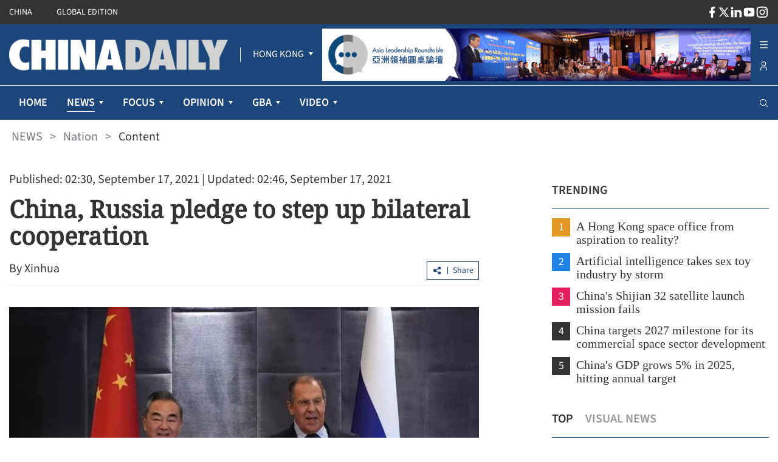

--- FILE ---
content_type: text/html;charset=utf-8
request_url: https://www.chinadailyhk.com/hk/article/238877
body_size: 45290
content:
<!DOCTYPE html><html  lang="en" class=""><head><meta charset="utf-8">
<meta name="viewport" content="width=device-width, initial-scale=1">
<title>China, Russia pledge to step up bilateral cooperation</title>
<link rel="icon" href="/favicon.ico">
<meta property="og:type" content="article">
<meta property="og:title" content="China, Russia pledge to step up bilateral cooperation">
<meta property="og:description" content="Chinese State Councilor and Foreign Minister Wang Yi and Russian Foreign Minister Sergei Lavrov made a mutual commitment to strengthening ties.">
<meta property="og:site_name" content="chinadailyhk">
<meta property="og:url" content="https://www.chinadailyhk.com/hk/article/238877#China%2C-Russia-pledge-to-step-up-bilateral-cooperation-2021-09-17">
<meta property="og:image" content="https://campus-cdhk.oss-cn-hongkong.aliyuncs.com/store_manager/photo_pre/7/65/190/957c2381-7f23-4eee-88be-8e99403484cd/high_wm.jpg">
<meta itemprop="image" content="https://campus-cdhk.oss-cn-hongkong.aliyuncs.com/store_manager/photo_pre/7/65/190/957c2381-7f23-4eee-88be-8e99403484cd/high_wm.jpg">
<meta property="og:image:width" content="800">
<meta property="og:image:height" content="auto">
<meta property="og:url" content="https://www.chinadailyhk.com/hk/article/238877#China%2C-Russia-pledge-to-step-up-bilateral-cooperation-2021-09-17">
<meta property="twitter:card" content="summary_large_image">
<meta property="twitter:site" content="@chinadailyhk.com">
<meta property="twitter:creator" content="@Xinhua">
<meta property="twitter:title" content="China, Russia pledge to step up bilateral cooperation">
<meta property="twitter:image" content="https://campus-cdhk.oss-cn-hongkong.aliyuncs.com/store_manager/photo_pre/7/65/190/957c2381-7f23-4eee-88be-8e99403484cd/high_wm.jpg">
<meta property="twitter:image:src" content="https://campus-cdhk.oss-cn-hongkong.aliyuncs.com/store_manager/photo_pre/7/65/190/957c2381-7f23-4eee-88be-8e99403484cd/high_wm.jpg">
<meta property="twitter:description" content="Chinese State Councilor and Foreign Minister Wang Yi and Russian Foreign Minister Sergei Lavrov made a mutual commitment to strengthening ties.">
<meta property="twitter:url" content="https://www.chinadailyhk.com/hk/article/238877#China%2C-Russia-pledge-to-step-up-bilateral-cooperation-2021-09-17">
<meta name="description" content="Chinese State Councilor and Foreign Minister Wang Yi and Russian Foreign Minister Sergei Lavrov made a mutual commitment to strengthening ties.">
<meta name="keywords" content="China, Russia, Wang Yi, Sergei Lavrov, COVID-19, Hong Kong">
<style cssr-id="n-back-top">.n-back-top {

 position: fixed;
 right: 40px;
 bottom: 40px;
 cursor: pointer;
 display: flex;
 align-items: center;
 justify-content: center;
 color: var(--n-text-color);
 transition:
 color .3s var(--n-bezier),
 box-shadow .3s var(--n-bezier),
 background-color .3s var(--n-bezier);
 border-radius: var(--n-border-radius);
 height: var(--n-height);
 min-width: var(--n-width);
 box-shadow: var(--n-box-shadow);
 background-color: var(--n-color);

}

.n-back-top.fade-in-scale-up-transition-leave-active {
  transform-origin: inherit;
  transition: opacity .2s cubic-bezier(.4, 0, 1, 1), transform .2s cubic-bezier(.4, 0, 1, 1) ;
}

.n-back-top.fade-in-scale-up-transition-enter-active {
  transform-origin: inherit;
  transition: opacity .2s cubic-bezier(0, 0, .2, 1), transform .2s cubic-bezier(0, 0, .2, 1) ;
}

.n-back-top.fade-in-scale-up-transition-enter-from, .n-back-top.fade-in-scale-up-transition-leave-to {
  opacity: 0;
  transform:  scale(.9);
}

.n-back-top.fade-in-scale-up-transition-leave-from, .n-back-top.fade-in-scale-up-transition-enter-to {
  opacity: 1;
  transform:  scale(1);
}

.n-back-top.n-back-top--transition-disabled {
  transition: none !important;
}

.n-back-top .n-base-icon {

 font-size: var(--n-icon-size);
 color: var(--n-icon-color);
 transition: color .3s var(--n-bezier);
 
}

.n-back-top svg {
  pointer-events: none;
}

.n-back-top:hover {
  box-shadow: var(--n-box-shadow-hover);
}

.n-back-top:hover .n-base-icon {
  color: var(--n-icon-color-hover);
}

.n-back-top:active {
  box-shadow: var(--n-box-shadow-pressed);
}

.n-back-top:active .n-base-icon {
  color: var(--n-icon-color-pressed);
}</style>
<style cssr-id="n-global">body {

 margin: 0;
 font-size: 14px;
 font-family: v-sans, system-ui, -apple-system, BlinkMacSystemFont, "Segoe UI", sans-serif, "Apple Color Emoji", "Segoe UI Emoji", "Segoe UI Symbol";
 line-height: 1.6;
 -webkit-text-size-adjust: 100%;
 -webkit-tap-highlight-color: transparent;

}

body input {

 font-family: inherit;
 font-size: inherit;
 
}</style>
<style cssr-id="n-menu">.n-menu {

 background-color: var(--n-color);
 color: var(--n-item-text-color);
 overflow: hidden;
 transition: background-color .3s var(--n-bezier);
 box-sizing: border-box;
 font-size: var(--n-font-size);
 padding-bottom: 6px;
 
}

.n-menu.n-menu--horizontal {

 max-width: 100%;
 width: 100%;
 display: flex;
 overflow: hidden;
 padding-bottom: 0;
 
}

.n-menu.n-menu--horizontal .n-submenu {
margin: 0;
}

.n-menu.n-menu--horizontal .n-menu-item {
margin: 0;
}

.n-menu.n-menu--horizontal .n-menu-item-content {

 padding: 0 20px;
 border-bottom: 2px solid #0000;
 
}

.n-menu.n-menu--horizontal .n-menu-item-content::before {
display: none;
}

.n-menu.n-menu--horizontal .n-menu-item-content.n-menu-item-content--selected {
border-bottom: 2px solid var(--n-border-color-horizontal)
}

.n-menu.n-menu--horizontal .n-menu-item-content.n-menu-item-content--selected .n-menu-item-content__icon {
color: var(--n-item-icon-color-active-horizontal);
}

.n-menu.n-menu--horizontal .n-menu-item-content.n-menu-item-content--selected .n-menu-item-content-header {

 color: var(--n-item-text-color-active-horizontal);
 
}

.n-menu.n-menu--horizontal .n-menu-item-content.n-menu-item-content--selected .n-menu-item-content-header a {
color: var(--n-item-text-color-active-horizontal);
}

.n-menu.n-menu--horizontal .n-menu-item-content.n-menu-item-content--selected .n-menu-item-content-header .n-menu-item-content-header__extra {
color: var(--n-item-text-color-active-horizontal);
}

.n-menu.n-menu--horizontal .n-menu-item-content.n-menu-item-content--child-active {

 border-bottom: 2px solid var(--n-border-color-horizontal);
 
}

.n-menu.n-menu--horizontal .n-menu-item-content.n-menu-item-content--child-active .n-menu-item-content-header {

 color: var(--n-item-text-color-child-active-horizontal);
 
}

.n-menu.n-menu--horizontal .n-menu-item-content.n-menu-item-content--child-active .n-menu-item-content-header a {

 color: var(--n-item-text-color-child-active-horizontal);
 
}

.n-menu.n-menu--horizontal .n-menu-item-content.n-menu-item-content--child-active .n-menu-item-content-header .n-menu-item-content-header__extra {

 color: var(--n-item-text-color-child-active-horizontal);
 
}

.n-menu.n-menu--horizontal .n-menu-item-content.n-menu-item-content--child-active .n-menu-item-content__icon {

 color: var(--n-item-icon-color-child-active-horizontal);
 
}

.n-menu.n-menu--horizontal .n-menu-item-content:not(.n-menu-item-content--disabled):not(.n-menu-item-content--selected, child-active):focus-within .n-menu-item-content__icon {

 color: var(--n-item-icon-color-hover-horizontal);
 
}

.n-menu.n-menu--horizontal .n-menu-item-content:not(.n-menu-item-content--disabled):not(.n-menu-item-content--selected, child-active):focus-within .n-menu-item-content-header {

 color: var(--n-item-text-color-hover-horizontal);
 
}

.n-menu.n-menu--horizontal .n-menu-item-content:not(.n-menu-item-content--disabled):not(.n-menu-item-content--selected, child-active):focus-within .n-menu-item-content-header a {

 color: var(--n-item-text-color-hover-horizontal);
 
}

.n-menu.n-menu--horizontal .n-menu-item-content:not(.n-menu-item-content--disabled):not(.n-menu-item-content--selected, child-active):focus-within .n-menu-item-content-header .n-menu-item-content-header__extra {

 color: var(--n-item-text-color-hover-horizontal);
 
}

.n-menu.n-menu--horizontal .n-menu-item-content:not(.n-menu-item-content--disabled).n-menu-item-content--selected.n-menu-item-content--hover .n-menu-item-content__icon {
color: var(--n-item-icon-color-active-hover-horizontal);
}

.n-menu.n-menu--horizontal .n-menu-item-content:not(.n-menu-item-content--disabled).n-menu-item-content--selected.n-menu-item-content--hover .n-menu-item-content-header {

 color: var(--n-item-text-color-active-hover-horizontal);
 
}

.n-menu.n-menu--horizontal .n-menu-item-content:not(.n-menu-item-content--disabled).n-menu-item-content--selected.n-menu-item-content--hover .n-menu-item-content-header a {
color: var(--n-item-text-color-active-hover-horizontal);
}

.n-menu.n-menu--horizontal .n-menu-item-content:not(.n-menu-item-content--disabled).n-menu-item-content--selected.n-menu-item-content--hover .n-menu-item-content-header .n-menu-item-content-header__extra {
color: var(--n-item-text-color-active-hover-horizontal);
}

.n-menu.n-menu--horizontal .n-menu-item-content:not(.n-menu-item-content--disabled).n-menu-item-content--selected:hover .n-menu-item-content__icon {
color: var(--n-item-icon-color-active-hover-horizontal);
}

.n-menu.n-menu--horizontal .n-menu-item-content:not(.n-menu-item-content--disabled).n-menu-item-content--selected:hover .n-menu-item-content-header {

 color: var(--n-item-text-color-active-hover-horizontal);
 
}

.n-menu.n-menu--horizontal .n-menu-item-content:not(.n-menu-item-content--disabled).n-menu-item-content--selected:hover .n-menu-item-content-header a {
color: var(--n-item-text-color-active-hover-horizontal);
}

.n-menu.n-menu--horizontal .n-menu-item-content:not(.n-menu-item-content--disabled).n-menu-item-content--selected:hover .n-menu-item-content-header .n-menu-item-content-header__extra {
color: var(--n-item-text-color-active-hover-horizontal);
}

.n-menu.n-menu--horizontal .n-menu-item-content:not(.n-menu-item-content--disabled).n-menu-item-content--child-active.n-menu-item-content--hover .n-menu-item-content__icon {
color: var(--n-item-icon-color-child-active-hover-horizontal);
}

.n-menu.n-menu--horizontal .n-menu-item-content:not(.n-menu-item-content--disabled).n-menu-item-content--child-active.n-menu-item-content--hover .n-menu-item-content-header {

 color: var(--n-item-text-color-child-active-hover-horizontal);
 
}

.n-menu.n-menu--horizontal .n-menu-item-content:not(.n-menu-item-content--disabled).n-menu-item-content--child-active.n-menu-item-content--hover .n-menu-item-content-header a {
color: var(--n-item-text-color-child-active-hover-horizontal);
}

.n-menu.n-menu--horizontal .n-menu-item-content:not(.n-menu-item-content--disabled).n-menu-item-content--child-active.n-menu-item-content--hover .n-menu-item-content-header .n-menu-item-content-header__extra {
color: var(--n-item-text-color-child-active-hover-horizontal);
}

.n-menu.n-menu--horizontal .n-menu-item-content:not(.n-menu-item-content--disabled).n-menu-item-content--child-active:hover .n-menu-item-content__icon {
color: var(--n-item-icon-color-child-active-hover-horizontal);
}

.n-menu.n-menu--horizontal .n-menu-item-content:not(.n-menu-item-content--disabled).n-menu-item-content--child-active:hover .n-menu-item-content-header {

 color: var(--n-item-text-color-child-active-hover-horizontal);
 
}

.n-menu.n-menu--horizontal .n-menu-item-content:not(.n-menu-item-content--disabled).n-menu-item-content--child-active:hover .n-menu-item-content-header a {
color: var(--n-item-text-color-child-active-hover-horizontal);
}

.n-menu.n-menu--horizontal .n-menu-item-content:not(.n-menu-item-content--disabled).n-menu-item-content--child-active:hover .n-menu-item-content-header .n-menu-item-content-header__extra {
color: var(--n-item-text-color-child-active-hover-horizontal);
}

.n-menu.n-menu--horizontal .n-menu-item-content:not(.n-menu-item-content--disabled).n-menu-item-content--hover {
border-bottom: 2px solid var(--n-border-color-horizontal);
}

.n-menu.n-menu--horizontal .n-menu-item-content:not(.n-menu-item-content--disabled).n-menu-item-content--hover .n-menu-item-content__icon {

 color: var(--n-item-icon-color-hover-horizontal);
 
}

.n-menu.n-menu--horizontal .n-menu-item-content:not(.n-menu-item-content--disabled).n-menu-item-content--hover .n-menu-item-content-header {

 color: var(--n-item-text-color-hover-horizontal);
 
}

.n-menu.n-menu--horizontal .n-menu-item-content:not(.n-menu-item-content--disabled).n-menu-item-content--hover .n-menu-item-content-header a {

 color: var(--n-item-text-color-hover-horizontal);
 
}

.n-menu.n-menu--horizontal .n-menu-item-content:not(.n-menu-item-content--disabled).n-menu-item-content--hover .n-menu-item-content-header .n-menu-item-content-header__extra {

 color: var(--n-item-text-color-hover-horizontal);
 
}

.n-menu.n-menu--horizontal .n-menu-item-content:not(.n-menu-item-content--disabled):hover {
border-bottom: 2px solid var(--n-border-color-horizontal);
}

.n-menu.n-menu--horizontal .n-menu-item-content:not(.n-menu-item-content--disabled):hover .n-menu-item-content__icon {

 color: var(--n-item-icon-color-hover-horizontal);
 
}

.n-menu.n-menu--horizontal .n-menu-item-content:not(.n-menu-item-content--disabled):hover .n-menu-item-content-header {

 color: var(--n-item-text-color-hover-horizontal);
 
}

.n-menu.n-menu--horizontal .n-menu-item-content:not(.n-menu-item-content--disabled):hover .n-menu-item-content-header a {

 color: var(--n-item-text-color-hover-horizontal);
 
}

.n-menu.n-menu--horizontal .n-menu-item-content:not(.n-menu-item-content--disabled):hover .n-menu-item-content-header .n-menu-item-content-header__extra {

 color: var(--n-item-text-color-hover-horizontal);
 
}

.n-menu.n-menu--horizontal .n-menu-item-content .n-menu-item-content-header a {
color: var(--n-item-text-color-horizontal);
}

.n-menu:not(.n-menu--responsive) .n-menu-item-content-header {

 overflow: hidden;
 text-overflow: ellipsis;
 
}

.n-menu.n-menu--collapsed .n-menu-item-content.n-menu-item-content--selected::before {

 background-color: var(--n-item-color-active-collapsed) !important;
 
}

.n-menu.n-menu--collapsed .n-menu-item-content .n-menu-item-content-header {
opacity: 0;
}

.n-menu.n-menu--collapsed .n-menu-item-content .n-menu-item-content__arrow {
opacity: 0;
}

.n-menu.n-menu--collapsed .n-menu-item-content .n-menu-item-content__icon {
color: var(--n-item-icon-color-collapsed);
}

.n-menu .n-menu-item {

 height: var(--n-item-height);
 margin-top: 6px;
 position: relative;
 
}

.n-menu .n-menu-item-content {

 box-sizing: border-box;
 line-height: 1.75;
 height: 100%;
 display: grid;
 grid-template-areas: "icon content arrow";
 grid-template-columns: auto 1fr auto;
 align-items: center;
 cursor: pointer;
 position: relative;
 padding-right: 18px;
 transition:
 background-color .3s var(--n-bezier),
 padding-left .3s var(--n-bezier),
 border-color .3s var(--n-bezier);
 
}

.n-menu .n-menu-item-content > * {
z-index: 1;
}

.n-menu .n-menu-item-content::before {

 z-index: auto;
 content: "";
 background-color: #0000;
 position: absolute;
 left: 8px;
 right: 8px;
 top: 0;
 bottom: 0;
 pointer-events: none;
 border-radius: var(--n-border-radius);
 transition: background-color .3s var(--n-bezier);
 
}

.n-menu .n-menu-item-content.n-menu-item-content--disabled {

 opacity: .45;
 cursor: not-allowed;
 
}

.n-menu .n-menu-item-content.n-menu-item-content--collapsed .n-menu-item-content__arrow {
transform: rotate(0);
}

.n-menu .n-menu-item-content.n-menu-item-content--selected::before {
background-color: var(--n-item-color-active);
}

.n-menu .n-menu-item-content.n-menu-item-content--selected .n-menu-item-content__arrow {
color: var(--n-arrow-color-active);
}

.n-menu .n-menu-item-content.n-menu-item-content--selected .n-menu-item-content__icon {
color: var(--n-item-icon-color-active);
}

.n-menu .n-menu-item-content.n-menu-item-content--selected .n-menu-item-content-header {

 color: var(--n-item-text-color-active);
 
}

.n-menu .n-menu-item-content.n-menu-item-content--selected .n-menu-item-content-header a {
color: var(--n-item-text-color-active);
}

.n-menu .n-menu-item-content.n-menu-item-content--selected .n-menu-item-content-header .n-menu-item-content-header__extra {
color: var(--n-item-text-color-active);
}

.n-menu .n-menu-item-content.n-menu-item-content--child-active .n-menu-item-content-header {

 color: var(--n-item-text-color-child-active);
 
}

.n-menu .n-menu-item-content.n-menu-item-content--child-active .n-menu-item-content-header a {

 color: var(--n-item-text-color-child-active);
 
}

.n-menu .n-menu-item-content.n-menu-item-content--child-active .n-menu-item-content-header .n-menu-item-content-header__extra {

 color: var(--n-item-text-color-child-active);
 
}

.n-menu .n-menu-item-content.n-menu-item-content--child-active .n-menu-item-content__arrow {

 color: var(--n-arrow-color-child-active);
 
}

.n-menu .n-menu-item-content.n-menu-item-content--child-active .n-menu-item-content__icon {

 color: var(--n-item-icon-color-child-active);
 
}

.n-menu .n-menu-item-content:not(.n-menu-item-content--disabled):not(.n-menu-item-content--selected, child-active):focus-within::before {
background-color: var(--n-item-color-hover);
}

.n-menu .n-menu-item-content:not(.n-menu-item-content--disabled):not(.n-menu-item-content--selected, child-active):focus-within .n-menu-item-content__arrow {

 color: var(--n-arrow-color-hover);
 
}

.n-menu .n-menu-item-content:not(.n-menu-item-content--disabled):not(.n-menu-item-content--selected, child-active):focus-within .n-menu-item-content__icon {

 color: var(--n-item-icon-color-hover);
 
}

.n-menu .n-menu-item-content:not(.n-menu-item-content--disabled):not(.n-menu-item-content--selected, child-active):focus-within .n-menu-item-content-header {

 color: var(--n-item-text-color-hover);
 
}

.n-menu .n-menu-item-content:not(.n-menu-item-content--disabled):not(.n-menu-item-content--selected, child-active):focus-within .n-menu-item-content-header a {

 color: var(--n-item-text-color-hover);
 
}

.n-menu .n-menu-item-content:not(.n-menu-item-content--disabled):not(.n-menu-item-content--selected, child-active):focus-within .n-menu-item-content-header .n-menu-item-content-header__extra {

 color: var(--n-item-text-color-hover);
 
}

.n-menu .n-menu-item-content:not(.n-menu-item-content--disabled).n-menu-item-content--selected.n-menu-item-content--hover .n-menu-item-content__arrow {
color: var(--n-arrow-color-active-hover);
}

.n-menu .n-menu-item-content:not(.n-menu-item-content--disabled).n-menu-item-content--selected.n-menu-item-content--hover .n-menu-item-content__icon {
color: var(--n-item-icon-color-active-hover);
}

.n-menu .n-menu-item-content:not(.n-menu-item-content--disabled).n-menu-item-content--selected.n-menu-item-content--hover .n-menu-item-content-header {

 color: var(--n-item-text-color-active-hover);
 
}

.n-menu .n-menu-item-content:not(.n-menu-item-content--disabled).n-menu-item-content--selected.n-menu-item-content--hover .n-menu-item-content-header a {
color: var(--n-item-text-color-active-hover);
}

.n-menu .n-menu-item-content:not(.n-menu-item-content--disabled).n-menu-item-content--selected.n-menu-item-content--hover .n-menu-item-content-header .n-menu-item-content-header__extra {
color: var(--n-item-text-color-active-hover);
}

.n-menu .n-menu-item-content:not(.n-menu-item-content--disabled).n-menu-item-content--selected:hover .n-menu-item-content__arrow {
color: var(--n-arrow-color-active-hover);
}

.n-menu .n-menu-item-content:not(.n-menu-item-content--disabled).n-menu-item-content--selected:hover .n-menu-item-content__icon {
color: var(--n-item-icon-color-active-hover);
}

.n-menu .n-menu-item-content:not(.n-menu-item-content--disabled).n-menu-item-content--selected:hover .n-menu-item-content-header {

 color: var(--n-item-text-color-active-hover);
 
}

.n-menu .n-menu-item-content:not(.n-menu-item-content--disabled).n-menu-item-content--selected:hover .n-menu-item-content-header a {
color: var(--n-item-text-color-active-hover);
}

.n-menu .n-menu-item-content:not(.n-menu-item-content--disabled).n-menu-item-content--selected:hover .n-menu-item-content-header .n-menu-item-content-header__extra {
color: var(--n-item-text-color-active-hover);
}

.n-menu .n-menu-item-content:not(.n-menu-item-content--disabled).n-menu-item-content--child-active.n-menu-item-content--hover .n-menu-item-content__arrow {
color: var(--n-arrow-color-child-active-hover);
}

.n-menu .n-menu-item-content:not(.n-menu-item-content--disabled).n-menu-item-content--child-active.n-menu-item-content--hover .n-menu-item-content__icon {
color: var(--n-item-icon-color-child-active-hover);
}

.n-menu .n-menu-item-content:not(.n-menu-item-content--disabled).n-menu-item-content--child-active.n-menu-item-content--hover .n-menu-item-content-header {

 color: var(--n-item-text-color-child-active-hover);
 
}

.n-menu .n-menu-item-content:not(.n-menu-item-content--disabled).n-menu-item-content--child-active.n-menu-item-content--hover .n-menu-item-content-header a {
color: var(--n-item-text-color-child-active-hover);
}

.n-menu .n-menu-item-content:not(.n-menu-item-content--disabled).n-menu-item-content--child-active.n-menu-item-content--hover .n-menu-item-content-header .n-menu-item-content-header__extra {
color: var(--n-item-text-color-child-active-hover);
}

.n-menu .n-menu-item-content:not(.n-menu-item-content--disabled).n-menu-item-content--child-active:hover .n-menu-item-content__arrow {
color: var(--n-arrow-color-child-active-hover);
}

.n-menu .n-menu-item-content:not(.n-menu-item-content--disabled).n-menu-item-content--child-active:hover .n-menu-item-content__icon {
color: var(--n-item-icon-color-child-active-hover);
}

.n-menu .n-menu-item-content:not(.n-menu-item-content--disabled).n-menu-item-content--child-active:hover .n-menu-item-content-header {

 color: var(--n-item-text-color-child-active-hover);
 
}

.n-menu .n-menu-item-content:not(.n-menu-item-content--disabled).n-menu-item-content--child-active:hover .n-menu-item-content-header a {
color: var(--n-item-text-color-child-active-hover);
}

.n-menu .n-menu-item-content:not(.n-menu-item-content--disabled).n-menu-item-content--child-active:hover .n-menu-item-content-header .n-menu-item-content-header__extra {
color: var(--n-item-text-color-child-active-hover);
}

.n-menu .n-menu-item-content:not(.n-menu-item-content--disabled).n-menu-item-content--selected.n-menu-item-content--hover::before {
background-color: var(--n-item-color-active-hover);
}

.n-menu .n-menu-item-content:not(.n-menu-item-content--disabled).n-menu-item-content--selected:hover::before {
background-color: var(--n-item-color-active-hover);
}

.n-menu .n-menu-item-content:not(.n-menu-item-content--disabled).n-menu-item-content--hover::before {
background-color: var(--n-item-color-hover);
}

.n-menu .n-menu-item-content:not(.n-menu-item-content--disabled).n-menu-item-content--hover .n-menu-item-content__arrow {

 color: var(--n-arrow-color-hover);
 
}

.n-menu .n-menu-item-content:not(.n-menu-item-content--disabled).n-menu-item-content--hover .n-menu-item-content__icon {

 color: var(--n-item-icon-color-hover);
 
}

.n-menu .n-menu-item-content:not(.n-menu-item-content--disabled).n-menu-item-content--hover .n-menu-item-content-header {

 color: var(--n-item-text-color-hover);
 
}

.n-menu .n-menu-item-content:not(.n-menu-item-content--disabled).n-menu-item-content--hover .n-menu-item-content-header a {

 color: var(--n-item-text-color-hover);
 
}

.n-menu .n-menu-item-content:not(.n-menu-item-content--disabled).n-menu-item-content--hover .n-menu-item-content-header .n-menu-item-content-header__extra {

 color: var(--n-item-text-color-hover);
 
}

.n-menu .n-menu-item-content:not(.n-menu-item-content--disabled):hover::before {
background-color: var(--n-item-color-hover);
}

.n-menu .n-menu-item-content:not(.n-menu-item-content--disabled):hover .n-menu-item-content__arrow {

 color: var(--n-arrow-color-hover);
 
}

.n-menu .n-menu-item-content:not(.n-menu-item-content--disabled):hover .n-menu-item-content__icon {

 color: var(--n-item-icon-color-hover);
 
}

.n-menu .n-menu-item-content:not(.n-menu-item-content--disabled):hover .n-menu-item-content-header {

 color: var(--n-item-text-color-hover);
 
}

.n-menu .n-menu-item-content:not(.n-menu-item-content--disabled):hover .n-menu-item-content-header a {

 color: var(--n-item-text-color-hover);
 
}

.n-menu .n-menu-item-content:not(.n-menu-item-content--disabled):hover .n-menu-item-content-header .n-menu-item-content-header__extra {

 color: var(--n-item-text-color-hover);
 
}

.n-menu .n-menu-item-content .n-menu-item-content__icon {

 grid-area: icon;
 color: var(--n-item-icon-color);
 transition:
 color .3s var(--n-bezier),
 font-size .3s var(--n-bezier),
 margin-right .3s var(--n-bezier);
 box-sizing: content-box;
 display: inline-flex;
 align-items: center;
 justify-content: center;
 
}

.n-menu .n-menu-item-content .n-menu-item-content__arrow {

 grid-area: arrow;
 font-size: 16px;
 color: var(--n-arrow-color);
 transform: rotate(180deg);
 opacity: 1;
 transition:
 color .3s var(--n-bezier),
 transform 0.2s var(--n-bezier),
 opacity 0.2s var(--n-bezier);
 
}

.n-menu .n-menu-item-content .n-menu-item-content-header {

 grid-area: content;
 transition:
 color .3s var(--n-bezier),
 opacity .3s var(--n-bezier);
 opacity: 1;
 white-space: nowrap;
 color: var(--n-item-text-color);
 
}

.n-menu .n-menu-item-content .n-menu-item-content-header a {

 outline: none;
 text-decoration: none;
 transition: color .3s var(--n-bezier);
 color: var(--n-item-text-color);
 
}

.n-menu .n-menu-item-content .n-menu-item-content-header a::before {

 content: "";
 position: absolute;
 left: 0;
 right: 0;
 top: 0;
 bottom: 0;
 
}

.n-menu .n-menu-item-content .n-menu-item-content-header .n-menu-item-content-header__extra {

 font-size: .93em;
 color: var(--n-group-text-color);
 transition: color .3s var(--n-bezier);
 
}

.n-menu .n-submenu {

 cursor: pointer;
 position: relative;
 margin-top: 6px;
 
}

.n-menu .n-submenu .n-menu-item-content {

 height: var(--n-item-height);
 
}

.n-menu .n-submenu .n-submenu-children {

 overflow: hidden;
 padding: 0;
 
}

.n-menu .n-submenu .n-submenu-children.fade-in-height-expand-transition-leave-from, .n-menu .n-submenu .n-submenu-children.fade-in-height-expand-transition-enter-to {
  opacity: 1;
}

.n-menu .n-submenu .n-submenu-children.fade-in-height-expand-transition-leave-to, .n-menu .n-submenu .n-submenu-children.fade-in-height-expand-transition-enter-from {
  opacity: 0;
  margin-top: 0 !important;
  margin-bottom: 0 !important;
}

.n-menu .n-submenu .n-submenu-children.fade-in-height-expand-transition-leave-active {

 overflow: hidden;
 transition:
 max-height .2s cubic-bezier(.4, 0, .2, 1) 0s,
 opacity .2s cubic-bezier(0, 0, .2, 1) 0s,
 margin-top .2s cubic-bezier(.4, 0, .2, 1) 0s,
 margin-bottom .2s cubic-bezier(.4, 0, .2, 1) 0s,
 padding-top .2s cubic-bezier(.4, 0, .2, 1) 0s,
 padding-bottom .2s cubic-bezier(.4, 0, .2, 1) 0s
 
 
}

.n-menu .n-submenu .n-submenu-children.fade-in-height-expand-transition-enter-active {

 overflow: hidden;
 transition:
 max-height .2s cubic-bezier(.4, 0, .2, 1),
 opacity .2s cubic-bezier(.4, 0, 1, 1),
 margin-top .2s cubic-bezier(.4, 0, .2, 1),
 margin-bottom .2s cubic-bezier(.4, 0, .2, 1),
 padding-top .2s cubic-bezier(.4, 0, .2, 1),
 padding-bottom .2s cubic-bezier(.4, 0, .2, 1)
 
 
}

.n-menu .n-menu-item-group .n-menu-item-group-title {

 margin-top: 6px;
 color: var(--n-group-text-color);
 cursor: default;
 font-size: .93em;
 height: 36px;
 display: flex;
 align-items: center;
 transition:
 padding-left .3s var(--n-bezier),
 color .3s var(--n-bezier);
 
}

.n-menu-tooltip a {

 color: inherit;
 text-decoration: none;
 
}

.n-menu-divider {

 transition: background-color .3s var(--n-bezier);
 background-color: var(--n-divider-color);
 height: 1px;
 margin: 6px 18px;
 
}</style>
<style cssr-id="n-dropdown">.n-dropdown-menu {

 transform-origin: var(--v-transform-origin);
 background-color: var(--n-color);
 border-radius: var(--n-border-radius);
 box-shadow: var(--n-box-shadow);
 position: relative;
 transition:
 background-color .3s var(--n-bezier),
 box-shadow .3s var(--n-bezier);

}

.n-dropdown-menu.fade-in-scale-up-transition-leave-active {
  transform-origin: inherit;
  transition: opacity .2s cubic-bezier(.4, 0, 1, 1), transform .2s cubic-bezier(.4, 0, 1, 1) ;
}

.n-dropdown-menu.fade-in-scale-up-transition-enter-active {
  transform-origin: inherit;
  transition: opacity .2s cubic-bezier(0, 0, .2, 1), transform .2s cubic-bezier(0, 0, .2, 1) ;
}

.n-dropdown-menu.fade-in-scale-up-transition-enter-from, .n-dropdown-menu.fade-in-scale-up-transition-leave-to {
  opacity: 0;
  transform:  scale(.9);
}

.n-dropdown-menu.fade-in-scale-up-transition-leave-from, .n-dropdown-menu.fade-in-scale-up-transition-enter-to {
  opacity: 1;
  transform:  scale(1);
}

.n-dropdown-menu .n-dropdown-option {

 position: relative;
 
}

.n-dropdown-menu .n-dropdown-option a {

 text-decoration: none;
 color: inherit;
 outline: none;
 
}

.n-dropdown-menu .n-dropdown-option a::before {

 content: "";
 position: absolute;
 left: 0;
 right: 0;
 top: 0;
 bottom: 0;
 
}

.n-dropdown-menu .n-dropdown-option .n-dropdown-option-body {

 display: flex;
 cursor: pointer;
 position: relative;
 height: var(--n-option-height);
 line-height: var(--n-option-height);
 font-size: var(--n-font-size);
 color: var(--n-option-text-color);
 transition: color .3s var(--n-bezier);
 
}

.n-dropdown-menu .n-dropdown-option .n-dropdown-option-body::before {

 content: "";
 position: absolute;
 top: 0;
 bottom: 0;
 left: 4px;
 right: 4px;
 transition: background-color .3s var(--n-bezier);
 border-radius: var(--n-border-radius);
 
}

.n-dropdown-menu .n-dropdown-option .n-dropdown-option-body:not(.n-dropdown-option-body--disabled).n-dropdown-option-body--pending {

 color: var(--n-option-text-color-hover);
 
}

.n-dropdown-menu .n-dropdown-option .n-dropdown-option-body:not(.n-dropdown-option-body--disabled).n-dropdown-option-body--pending .n-dropdown-option-body__prefix, .n-dropdown-menu .n-dropdown-option .n-dropdown-option-body:not(.n-dropdown-option-body--disabled).n-dropdown-option-body--pending .n-dropdown-option-body__suffix {

 color: var(--n-option-text-color-hover);
 
}

.n-dropdown-menu .n-dropdown-option .n-dropdown-option-body:not(.n-dropdown-option-body--disabled).n-dropdown-option-body--pending::before {
background-color: var(--n-option-color-hover);
}

.n-dropdown-menu .n-dropdown-option .n-dropdown-option-body:not(.n-dropdown-option-body--disabled).n-dropdown-option-body--active {

 color: var(--n-option-text-color-active);
 
}

.n-dropdown-menu .n-dropdown-option .n-dropdown-option-body:not(.n-dropdown-option-body--disabled).n-dropdown-option-body--active .n-dropdown-option-body__prefix, .n-dropdown-menu .n-dropdown-option .n-dropdown-option-body:not(.n-dropdown-option-body--disabled).n-dropdown-option-body--active .n-dropdown-option-body__suffix {

 color: var(--n-option-text-color-active);
 
}

.n-dropdown-menu .n-dropdown-option .n-dropdown-option-body:not(.n-dropdown-option-body--disabled).n-dropdown-option-body--active::before {
background-color: var(--n-option-color-active);
}

.n-dropdown-menu .n-dropdown-option .n-dropdown-option-body:not(.n-dropdown-option-body--disabled).n-dropdown-option-body--child-active {

 color: var(--n-option-text-color-child-active);
 
}

.n-dropdown-menu .n-dropdown-option .n-dropdown-option-body:not(.n-dropdown-option-body--disabled).n-dropdown-option-body--child-active .n-dropdown-option-body__prefix, .n-dropdown-menu .n-dropdown-option .n-dropdown-option-body:not(.n-dropdown-option-body--disabled).n-dropdown-option-body--child-active .n-dropdown-option-body__suffix {

 color: var(--n-option-text-color-child-active);
 
}

.n-dropdown-menu .n-dropdown-option .n-dropdown-option-body.n-dropdown-option-body--disabled {

 cursor: not-allowed;
 opacity: var(--n-option-opacity-disabled);
 
}

.n-dropdown-menu .n-dropdown-option .n-dropdown-option-body.n-dropdown-option-body--group {

 font-size: calc(var(--n-font-size) - 1px);
 color: var(--n-group-header-text-color);
 
}

.n-dropdown-menu .n-dropdown-option .n-dropdown-option-body.n-dropdown-option-body--group .n-dropdown-option-body__prefix {

 width: calc(var(--n-option-prefix-width) / 2);
 
}

.n-dropdown-menu .n-dropdown-option .n-dropdown-option-body.n-dropdown-option-body--group .n-dropdown-option-body__prefix.n-dropdown-option-body__prefix--show-icon {

 width: calc(var(--n-option-icon-prefix-width) / 2);
 
}

.n-dropdown-menu .n-dropdown-option .n-dropdown-option-body .n-dropdown-option-body__prefix {

 width: var(--n-option-prefix-width);
 display: flex;
 justify-content: center;
 align-items: center;
 color: var(--n-prefix-color);
 transition: color .3s var(--n-bezier);
 z-index: 1;
 
}

.n-dropdown-menu .n-dropdown-option .n-dropdown-option-body .n-dropdown-option-body__prefix.n-dropdown-option-body__prefix--show-icon {

 width: var(--n-option-icon-prefix-width);
 
}

.n-dropdown-menu .n-dropdown-option .n-dropdown-option-body .n-dropdown-option-body__prefix .n-icon {

 font-size: var(--n-option-icon-size);
 
}

.n-dropdown-menu .n-dropdown-option .n-dropdown-option-body .n-dropdown-option-body__label {

 white-space: nowrap;
 flex: 1;
 z-index: 1;
 
}

.n-dropdown-menu .n-dropdown-option .n-dropdown-option-body .n-dropdown-option-body__suffix {

 box-sizing: border-box;
 flex-grow: 0;
 flex-shrink: 0;
 display: flex;
 justify-content: flex-end;
 align-items: center;
 min-width: var(--n-option-suffix-width);
 padding: 0 8px;
 transition: color .3s var(--n-bezier);
 color: var(--n-suffix-color);
 z-index: 1;
 
}

.n-dropdown-menu .n-dropdown-option .n-dropdown-option-body .n-dropdown-option-body__suffix.n-dropdown-option-body__suffix--has-submenu {

 width: var(--n-option-icon-suffix-width);
 
}

.n-dropdown-menu .n-dropdown-option .n-dropdown-option-body .n-dropdown-option-body__suffix .n-icon {

 font-size: var(--n-option-icon-size);
 
}

.n-dropdown-menu .n-dropdown-option .n-dropdown-option-body .n-dropdown-menu {
pointer-events: all;
}

.n-dropdown-menu .n-dropdown-option .n-dropdown-offset-container {

 pointer-events: none;
 position: absolute;
 left: 0;
 right: 0;
 top: -4px;
 bottom: -4px;
 
}

.n-dropdown-menu .n-dropdown-divider {

 transition: background-color .3s var(--n-bezier);
 background-color: var(--n-divider-color);
 height: 1px;
 margin: 4px 0;
 
}

.n-dropdown-menu .n-dropdown-menu-wrapper {

 transform-origin: var(--v-transform-origin);
 width: fit-content;
 
}

.n-dropdown-menu > .n-scrollbar {

 height: inherit;
 max-height: inherit;
 
}

.n-dropdown-menu:not(.n-dropdown-menu--scrollable) {

 padding: var(--n-padding);
 
}

.n-dropdown-menu.n-dropdown-menu--scrollable .n-dropdown-menu__content {

 padding: var(--n-padding);
 
}</style>
<style cssr-id="n-base-icon">.n-base-icon {

 height: 1em;
 width: 1em;
 line-height: 1em;
 text-align: center;
 display: inline-block;
 position: relative;
 fill: currentColor;
 transform: translateZ(0);

}

.n-base-icon svg {

 height: 1em;
 width: 1em;
 
}</style>
<style cssr-id="n-popover">.n-popover {

 transition:
 box-shadow .3s var(--n-bezier),
 background-color .3s var(--n-bezier),
 color .3s var(--n-bezier);
 position: relative;
 font-size: var(--n-font-size);
 color: var(--n-text-color);
 box-shadow: var(--n-box-shadow);
 word-break: break-word;
 
}

.n-popover > .n-scrollbar {

 height: inherit;
 max-height: inherit;
 
}

.n-popover:not(.n-popover--raw) {

 background-color: var(--n-color);
 border-radius: var(--n-border-radius);
 
}

.n-popover:not(.n-popover--raw):not(.n-popover--scrollable):not(.n-popover--show-header-or-footer) {
padding: var(--n-padding);
}

.n-popover .n-popover__header {

 padding: var(--n-padding);
 border-bottom: 1px solid var(--n-divider-color);
 transition: border-color .3s var(--n-bezier);
 
}

.n-popover .n-popover__footer {

 padding: var(--n-padding);
 border-top: 1px solid var(--n-divider-color);
 transition: border-color .3s var(--n-bezier);
 
}

.n-popover.n-popover--scrollable .n-popover__content, .n-popover.n-popover--show-header-or-footer .n-popover__content {

 padding: var(--n-padding);
 
}

.n-popover-shared {

 transform-origin: inherit;
 
}

.n-popover-shared .n-popover-arrow-wrapper {

 position: absolute;
 overflow: hidden;
 pointer-events: none;
 
}

.n-popover-shared .n-popover-arrow-wrapper .n-popover-arrow {

 transition: background-color .3s var(--n-bezier);
 position: absolute;
 display: block;
 width: calc(var(--n-arrow-height) * 1.414);
 height: calc(var(--n-arrow-height) * 1.414);
 box-shadow: 0 0 8px 0 rgba(0, 0, 0, .12);
 transform: rotate(45deg);
 background-color: var(--n-color);
 pointer-events: all;
 
}

.n-popover-shared.popover-transition-enter-from, .n-popover-shared.popover-transition-leave-to {

 opacity: 0;
 transform: scale(.85);
 
}

.n-popover-shared.popover-transition-enter-to, .n-popover-shared.popover-transition-leave-from {

 transform: scale(1);
 opacity: 1;
 
}

.n-popover-shared.popover-transition-enter-active {

 transition:
 box-shadow .3s var(--n-bezier),
 background-color .3s var(--n-bezier),
 color .3s var(--n-bezier),
 opacity .15s var(--n-bezier-ease-out),
 transform .15s var(--n-bezier-ease-out);
 
}

.n-popover-shared.popover-transition-leave-active {

 transition:
 box-shadow .3s var(--n-bezier),
 background-color .3s var(--n-bezier),
 color .3s var(--n-bezier),
 opacity .15s var(--n-bezier-ease-in),
 transform .15s var(--n-bezier-ease-in);
 
}

[v-placement="top-start"] > .n-popover-shared {

 margin-bottom: var(--n-space);
 
}

[v-placement="top-start"] > .n-popover-shared.n-popover-shared--show-arrow {

 margin-bottom: var(--n-space-arrow);
 
}

[v-placement="top-start"] > .n-popover-shared.n-popover-shared--overlap {

 margin: 0;
 
}

[v-placement="top-start"] > .n-popover-shared > .n-popover-arrow-wrapper {

 right: 0;
 left: 0;
 top: 0;
 bottom: 0;
 top: 100%;
 bottom: auto;
 height: var(--n-space-arrow);
 
}

[v-placement="top-start"] > .n-popover-shared > .n-popover-arrow-wrapper .n-popover-arrow {

 top: calc(var(--n-arrow-height) * 1.414 / -2);
 left: calc(var(--n-arrow-offset) - var(--v-offset-left));
 
}

[v-placement="top"] > .n-popover-shared {

 margin-bottom: var(--n-space);
 
}

[v-placement="top"] > .n-popover-shared.n-popover-shared--show-arrow {

 margin-bottom: var(--n-space-arrow);
 
}

[v-placement="top"] > .n-popover-shared.n-popover-shared--overlap {

 margin: 0;
 
}

[v-placement="top"] > .n-popover-shared > .n-popover-arrow-wrapper {

 right: 0;
 left: 0;
 top: 0;
 bottom: 0;
 top: 100%;
 bottom: auto;
 height: var(--n-space-arrow);
 
}

[v-placement="top"] > .n-popover-shared > .n-popover-arrow-wrapper .n-popover-arrow {

 top: calc(var(--n-arrow-height) * 1.414 / -2);
 transform: translateX(calc(var(--n-arrow-height) * 1.414 / -2)) rotate(45deg);
 left: 50%;
 
}

[v-placement="top-end"] > .n-popover-shared {

 margin-bottom: var(--n-space);
 
}

[v-placement="top-end"] > .n-popover-shared.n-popover-shared--show-arrow {

 margin-bottom: var(--n-space-arrow);
 
}

[v-placement="top-end"] > .n-popover-shared.n-popover-shared--overlap {

 margin: 0;
 
}

[v-placement="top-end"] > .n-popover-shared > .n-popover-arrow-wrapper {

 right: 0;
 left: 0;
 top: 0;
 bottom: 0;
 top: 100%;
 bottom: auto;
 height: var(--n-space-arrow);
 
}

[v-placement="top-end"] > .n-popover-shared > .n-popover-arrow-wrapper .n-popover-arrow {

 top: calc(var(--n-arrow-height) * 1.414 / -2);
 right: calc(var(--n-arrow-offset) + var(--v-offset-left));
 
}

[v-placement="bottom-start"] > .n-popover-shared {

 margin-top: var(--n-space);
 
}

[v-placement="bottom-start"] > .n-popover-shared.n-popover-shared--show-arrow {

 margin-top: var(--n-space-arrow);
 
}

[v-placement="bottom-start"] > .n-popover-shared.n-popover-shared--overlap {

 margin: 0;
 
}

[v-placement="bottom-start"] > .n-popover-shared > .n-popover-arrow-wrapper {

 right: 0;
 left: 0;
 top: 0;
 bottom: 0;
 bottom: 100%;
 top: auto;
 height: var(--n-space-arrow);
 
}

[v-placement="bottom-start"] > .n-popover-shared > .n-popover-arrow-wrapper .n-popover-arrow {

 bottom: calc(var(--n-arrow-height) * 1.414 / -2);
 left: calc(var(--n-arrow-offset) - var(--v-offset-left));
 
}

[v-placement="bottom"] > .n-popover-shared {

 margin-top: var(--n-space);
 
}

[v-placement="bottom"] > .n-popover-shared.n-popover-shared--show-arrow {

 margin-top: var(--n-space-arrow);
 
}

[v-placement="bottom"] > .n-popover-shared.n-popover-shared--overlap {

 margin: 0;
 
}

[v-placement="bottom"] > .n-popover-shared > .n-popover-arrow-wrapper {

 right: 0;
 left: 0;
 top: 0;
 bottom: 0;
 bottom: 100%;
 top: auto;
 height: var(--n-space-arrow);
 
}

[v-placement="bottom"] > .n-popover-shared > .n-popover-arrow-wrapper .n-popover-arrow {

 bottom: calc(var(--n-arrow-height) * 1.414 / -2);
 transform: translateX(calc(var(--n-arrow-height) * 1.414 / -2)) rotate(45deg);
 left: 50%;
 
}

[v-placement="bottom-end"] > .n-popover-shared {

 margin-top: var(--n-space);
 
}

[v-placement="bottom-end"] > .n-popover-shared.n-popover-shared--show-arrow {

 margin-top: var(--n-space-arrow);
 
}

[v-placement="bottom-end"] > .n-popover-shared.n-popover-shared--overlap {

 margin: 0;
 
}

[v-placement="bottom-end"] > .n-popover-shared > .n-popover-arrow-wrapper {

 right: 0;
 left: 0;
 top: 0;
 bottom: 0;
 bottom: 100%;
 top: auto;
 height: var(--n-space-arrow);
 
}

[v-placement="bottom-end"] > .n-popover-shared > .n-popover-arrow-wrapper .n-popover-arrow {

 bottom: calc(var(--n-arrow-height) * 1.414 / -2);
 right: calc(var(--n-arrow-offset) + var(--v-offset-left));
 
}

[v-placement="left-start"] > .n-popover-shared {

 margin-right: var(--n-space);
 
}

[v-placement="left-start"] > .n-popover-shared.n-popover-shared--show-arrow {

 margin-right: var(--n-space-arrow);
 
}

[v-placement="left-start"] > .n-popover-shared.n-popover-shared--overlap {

 margin: 0;
 
}

[v-placement="left-start"] > .n-popover-shared > .n-popover-arrow-wrapper {

 right: 0;
 left: 0;
 top: 0;
 bottom: 0;
 left: 100%;
 right: auto;
 width: var(--n-space-arrow);
 
}

[v-placement="left-start"] > .n-popover-shared > .n-popover-arrow-wrapper .n-popover-arrow {

 left: calc(var(--n-arrow-height) * 1.414 / -2);
 top: calc(var(--n-arrow-offset-vertical) - var(--v-offset-top));
 
}

[v-placement="left"] > .n-popover-shared {

 margin-right: var(--n-space);
 
}

[v-placement="left"] > .n-popover-shared.n-popover-shared--show-arrow {

 margin-right: var(--n-space-arrow);
 
}

[v-placement="left"] > .n-popover-shared.n-popover-shared--overlap {

 margin: 0;
 
}

[v-placement="left"] > .n-popover-shared > .n-popover-arrow-wrapper {

 right: 0;
 left: 0;
 top: 0;
 bottom: 0;
 left: 100%;
 right: auto;
 width: var(--n-space-arrow);
 
}

[v-placement="left"] > .n-popover-shared > .n-popover-arrow-wrapper .n-popover-arrow {

 left: calc(var(--n-arrow-height) * 1.414 / -2);
 transform: translateY(calc(var(--n-arrow-height) * 1.414 / -2)) rotate(45deg);
 top: 50%;
 
}

[v-placement="left-end"] > .n-popover-shared {

 margin-right: var(--n-space);
 
}

[v-placement="left-end"] > .n-popover-shared.n-popover-shared--show-arrow {

 margin-right: var(--n-space-arrow);
 
}

[v-placement="left-end"] > .n-popover-shared.n-popover-shared--overlap {

 margin: 0;
 
}

[v-placement="left-end"] > .n-popover-shared > .n-popover-arrow-wrapper {

 right: 0;
 left: 0;
 top: 0;
 bottom: 0;
 left: 100%;
 right: auto;
 width: var(--n-space-arrow);
 
}

[v-placement="left-end"] > .n-popover-shared > .n-popover-arrow-wrapper .n-popover-arrow {

 left: calc(var(--n-arrow-height) * 1.414 / -2);
 bottom: calc(var(--n-arrow-offset-vertical) + var(--v-offset-top));
 
}

[v-placement="right-start"] > .n-popover-shared {

 margin-left: var(--n-space);
 
}

[v-placement="right-start"] > .n-popover-shared.n-popover-shared--show-arrow {

 margin-left: var(--n-space-arrow);
 
}

[v-placement="right-start"] > .n-popover-shared.n-popover-shared--overlap {

 margin: 0;
 
}

[v-placement="right-start"] > .n-popover-shared > .n-popover-arrow-wrapper {

 right: 0;
 left: 0;
 top: 0;
 bottom: 0;
 right: 100%;
 left: auto;
 width: var(--n-space-arrow);
 
}

[v-placement="right-start"] > .n-popover-shared > .n-popover-arrow-wrapper .n-popover-arrow {

 right: calc(var(--n-arrow-height) * 1.414 / -2);
 top: calc(var(--n-arrow-offset-vertical) - var(--v-offset-top));
 
}

[v-placement="right"] > .n-popover-shared {

 margin-left: var(--n-space);
 
}

[v-placement="right"] > .n-popover-shared.n-popover-shared--show-arrow {

 margin-left: var(--n-space-arrow);
 
}

[v-placement="right"] > .n-popover-shared.n-popover-shared--overlap {

 margin: 0;
 
}

[v-placement="right"] > .n-popover-shared > .n-popover-arrow-wrapper {

 right: 0;
 left: 0;
 top: 0;
 bottom: 0;
 right: 100%;
 left: auto;
 width: var(--n-space-arrow);
 
}

[v-placement="right"] > .n-popover-shared > .n-popover-arrow-wrapper .n-popover-arrow {

 right: calc(var(--n-arrow-height) * 1.414 / -2);
 transform: translateY(calc(var(--n-arrow-height) * 1.414 / -2)) rotate(45deg);
 top: 50%;
 
}

[v-placement="right-end"] > .n-popover-shared {

 margin-left: var(--n-space);
 
}

[v-placement="right-end"] > .n-popover-shared.n-popover-shared--show-arrow {

 margin-left: var(--n-space-arrow);
 
}

[v-placement="right-end"] > .n-popover-shared.n-popover-shared--overlap {

 margin: 0;
 
}

[v-placement="right-end"] > .n-popover-shared > .n-popover-arrow-wrapper {

 right: 0;
 left: 0;
 top: 0;
 bottom: 0;
 right: 100%;
 left: auto;
 width: var(--n-space-arrow);
 
}

[v-placement="right-end"] > .n-popover-shared > .n-popover-arrow-wrapper .n-popover-arrow {

 right: calc(var(--n-arrow-height) * 1.414 / -2);
 bottom: calc(var(--n-arrow-offset-vertical) + var(--v-offset-top));
 
}

[v-placement="right-start"] > .n-popover-shared.n-popover-shared--center-arrow .n-popover-arrow {
top: calc(max(calc((var(--v-target-height, 0px) - var(--n-arrow-height) * 1.414) / 2), var(--n-arrow-offset-vertical)) - var(--v-offset-top));
}

[v-placement="left-start"] > .n-popover-shared.n-popover-shared--center-arrow .n-popover-arrow {
top: calc(max(calc((var(--v-target-height, 0px) - var(--n-arrow-height) * 1.414) / 2), var(--n-arrow-offset-vertical)) - var(--v-offset-top));
}

[v-placement="top-end"] > .n-popover-shared.n-popover-shared--center-arrow .n-popover-arrow {
right: calc(max(calc((var(--v-target-width, 0px) - var(--n-arrow-height) * 1.414) / 2), var(--n-arrow-offset)) + var(--v-offset-left));
}

[v-placement="bottom-end"] > .n-popover-shared.n-popover-shared--center-arrow .n-popover-arrow {
right: calc(max(calc((var(--v-target-width, 0px) - var(--n-arrow-height) * 1.414) / 2), var(--n-arrow-offset)) + var(--v-offset-left));
}

[v-placement="right-end"] > .n-popover-shared.n-popover-shared--center-arrow .n-popover-arrow {
bottom: calc(max(calc((var(--v-target-height, 0px) - var(--n-arrow-height) * 1.414) / 2), var(--n-arrow-offset-vertical)) + var(--v-offset-top));
}

[v-placement="left-end"] > .n-popover-shared.n-popover-shared--center-arrow .n-popover-arrow {
bottom: calc(max(calc((var(--v-target-height, 0px) - var(--n-arrow-height) * 1.414) / 2), var(--n-arrow-offset-vertical)) + var(--v-offset-top));
}

[v-placement="top-start"] > .n-popover-shared.n-popover-shared--center-arrow .n-popover-arrow {
left: calc(max(calc((var(--v-target-width, 0px) - var(--n-arrow-height) * 1.414) / 2), var(--n-arrow-offset)) - var(--v-offset-left));
}

[v-placement="bottom-start"] > .n-popover-shared.n-popover-shared--center-arrow .n-popover-arrow {
left: calc(max(calc((var(--v-target-width, 0px) - var(--n-arrow-height) * 1.414) / 2), var(--n-arrow-offset)) - var(--v-offset-left));
}</style>
<style cssr-id="vueuc/binder">.v-binder-follower-container {
  position: absolute;
  left: 0;
  right: 0;
  top: 0;
  height: 0;
  pointer-events: none;
  z-index: auto;
}

.v-binder-follower-content {
  position: absolute;
  z-index: auto;
}

.v-binder-follower-content > * {
  pointer-events: all;
}</style>
<style cssr-id="n-drawer">.n-drawer {

 word-break: break-word;
 line-height: var(--n-line-height);
 position: absolute;
 pointer-events: all;
 box-shadow: var(--n-box-shadow);
 transition:
 background-color .3s var(--n-bezier),
 color .3s var(--n-bezier);
 background-color: var(--n-color);
 color: var(--n-text-color);
 box-sizing: border-box;
 
}

.n-drawer.slide-in-from-right-transition-leave-active {
  transition: transform 0.2s cubic-bezier(.4, 0, 1, 1);
}

.n-drawer.slide-in-from-right-transition-enter-active {
  transition: transform 0.3s cubic-bezier(0, 0, .2, 1);
}

.n-drawer.slide-in-from-right-transition-enter-to {
  transform: translateX(0);
}

.n-drawer.slide-in-from-right-transition-enter-from {
  transform: translateX(100%);
}

.n-drawer.slide-in-from-right-transition-leave-from {
  transform: translateX(0);
}

.n-drawer.slide-in-from-right-transition-leave-to {
  transform: translateX(100%);
}

.n-drawer.slide-in-from-left-transition-leave-active {
  transition: transform 0.2s cubic-bezier(.4, 0, 1, 1);
}

.n-drawer.slide-in-from-left-transition-enter-active {
  transition: transform 0.3s cubic-bezier(0, 0, .2, 1);
}

.n-drawer.slide-in-from-left-transition-enter-to {
  transform: translateX(0);
}

.n-drawer.slide-in-from-left-transition-enter-from {
  transform: translateX(-100%);
}

.n-drawer.slide-in-from-left-transition-leave-from {
  transform: translateX(0);
}

.n-drawer.slide-in-from-left-transition-leave-to {
  transform: translateX(-100%);
}

.n-drawer.slide-in-from-top-transition-leave-active {
  transition: transform 0.2s cubic-bezier(.4, 0, 1, 1);
}

.n-drawer.slide-in-from-top-transition-enter-active {
  transition: transform 0.3s cubic-bezier(0, 0, .2, 1);
}

.n-drawer.slide-in-from-top-transition-enter-to {
  transform: translateY(0);
}

.n-drawer.slide-in-from-top-transition-enter-from {
  transform: translateY(-100%);
}

.n-drawer.slide-in-from-top-transition-leave-from {
  transform: translateY(0);
}

.n-drawer.slide-in-from-top-transition-leave-to {
  transform: translateY(-100%);
}

.n-drawer.slide-in-from-bottom-transition-leave-active {
  transition: transform 0.2s cubic-bezier(.4, 0, 1, 1);
}

.n-drawer.slide-in-from-bottom-transition-enter-active {
  transition: transform 0.3s cubic-bezier(0, 0, .2, 1);
}

.n-drawer.slide-in-from-bottom-transition-enter-to {
  transform: translateY(0);
}

.n-drawer.slide-in-from-bottom-transition-enter-from {
  transform: translateY(100%);
}

.n-drawer.slide-in-from-bottom-transition-leave-from {
  transform: translateY(0);
}

.n-drawer.slide-in-from-bottom-transition-leave-to {
  transform: translateY(100%);
}

.n-drawer.n-drawer--unselectable {

 user-select: none; 
 -webkit-user-select: none;
 
}

.n-drawer.n-drawer--native-scrollbar .n-drawer-content-wrapper {

 overflow: auto;
 height: 100%;
 
}

.n-drawer .n-drawer__resize-trigger {

 position: absolute;
 background-color: #0000;
 transition: background-color .3s var(--n-bezier);
 
}

.n-drawer .n-drawer__resize-trigger.n-drawer__resize-trigger--hover {

 background-color: var(--n-resize-trigger-color-hover);
 
}

.n-drawer .n-drawer-content-wrapper {

 box-sizing: border-box;
 
}

.n-drawer .n-drawer-content {

 height: 100%;
 display: flex;
 flex-direction: column;
 
}

.n-drawer .n-drawer-content.n-drawer-content--native-scrollbar .n-drawer-body-content-wrapper {

 height: 100%;
 overflow: auto;
 
}

.n-drawer .n-drawer-content .n-drawer-body {

 flex: 1 0 0;
 overflow: hidden;
 
}

.n-drawer .n-drawer-content .n-drawer-body-content-wrapper {

 box-sizing: border-box;
 padding: var(--n-body-padding);
 
}

.n-drawer .n-drawer-content .n-drawer-header {

 font-weight: var(--n-title-font-weight);
 line-height: 1;
 font-size: var(--n-title-font-size);
 color: var(--n-title-text-color);
 padding: var(--n-header-padding);
 transition: border .3s var(--n-bezier);
 border-bottom: 1px solid var(--n-divider-color);
 border-bottom: var(--n-header-border-bottom);
 display: flex;
 justify-content: space-between;
 align-items: center;
 
}

.n-drawer .n-drawer-content .n-drawer-header .n-drawer-header__close {

 margin-left: 6px;
 transition:
 background-color .3s var(--n-bezier),
 color .3s var(--n-bezier);
 
}

.n-drawer .n-drawer-content .n-drawer-footer {

 display: flex;
 justify-content: flex-end;
 border-top: var(--n-footer-border-top);
 transition: border .3s var(--n-bezier);
 padding: var(--n-footer-padding);
 
}

.n-drawer.n-drawer--right-placement {

 top: 0;
 bottom: 0;
 right: 0;
 border-top-left-radius: var(--n-border-radius);
 border-bottom-left-radius: var(--n-border-radius);
 
}

.n-drawer.n-drawer--right-placement .n-drawer__resize-trigger {

 width: 3px;
 height: 100%;
 top: 0;
 left: 0;
 transform: translateX(-1.5px);
 cursor: ew-resize;
 
}

.n-drawer.n-drawer--left-placement {

 top: 0;
 bottom: 0;
 left: 0;
 border-top-right-radius: var(--n-border-radius);
 border-bottom-right-radius: var(--n-border-radius);
 
}

.n-drawer.n-drawer--left-placement .n-drawer__resize-trigger {

 width: 3px;
 height: 100%;
 top: 0;
 right: 0;
 transform: translateX(1.5px);
 cursor: ew-resize;
 
}

.n-drawer.n-drawer--top-placement {

 top: 0;
 left: 0;
 right: 0;
 border-bottom-left-radius: var(--n-border-radius);
 border-bottom-right-radius: var(--n-border-radius);
 
}

.n-drawer.n-drawer--top-placement .n-drawer__resize-trigger {

 width: 100%;
 height: 3px;
 bottom: 0;
 left: 0;
 transform: translateY(1.5px);
 cursor: ns-resize;
 
}

.n-drawer.n-drawer--bottom-placement {

 left: 0;
 bottom: 0;
 right: 0;
 border-top-left-radius: var(--n-border-radius);
 border-top-right-radius: var(--n-border-radius);
 
}

.n-drawer.n-drawer--bottom-placement .n-drawer__resize-trigger {

 width: 100%;
 height: 3px;
 top: 0;
 left: 0;
 transform: translateY(-1.5px);
 cursor: ns-resize;
 
}

body > .n-drawer-container {

 position: fixed;
 
}

.n-drawer-container {

 position: relative;
 position: absolute;
 left: 0;
 right: 0;
 top: 0;
 bottom: 0;
 pointer-events: none;
 
}

.n-drawer-container > * {

 pointer-events: all;
 
}

.n-drawer-mask {

 background-color: rgba(0, 0, 0, .3);
 position: absolute;
 left: 0;
 right: 0;
 top: 0;
 bottom: 0;
 
}

.n-drawer-mask.n-drawer-mask--invisible {

 background-color: rgba(0, 0, 0, 0)
 
}

.n-drawer-mask.fade-in-transition-enter-active {
  transition: all 0.2s var(--n-bezier-in)!important;
}

.n-drawer-mask.fade-in-transition-leave-active {
  transition: all 0.2s var(--n-bezier-out)!important;
}

.n-drawer-mask.fade-in-transition-enter-from, .n-drawer-mask.fade-in-transition-leave-to {
  opacity: 0;
}

.n-drawer-mask.fade-in-transition-leave-from, .n-drawer-mask.fade-in-transition-enter-to {
  opacity: 1;
}</style>
<style cssr-id="n-breadcrumb">.n-breadcrumb {

 white-space: nowrap;
 cursor: default;
 line-height: var(--n-item-line-height);

}

.n-breadcrumb ul {

 list-style: none;
 padding: 0;
 margin: 0;
 
}

.n-breadcrumb a {

 color: inherit;
 text-decoration: inherit;
 
}

.n-breadcrumb .n-breadcrumb-item {

 font-size: var(--n-font-size);
 transition: color .3s var(--n-bezier);
 display: inline-flex;
 align-items: center;
 
}

.n-breadcrumb .n-breadcrumb-item .n-icon {

 font-size: 18px;
 vertical-align: -.2em;
 transition: color .3s var(--n-bezier);
 color: var(--n-item-text-color);
 
}

.n-breadcrumb .n-breadcrumb-item:not(:last-child).n-breadcrumb-item--clickable .n-breadcrumb-item__link {

 cursor: pointer;
 
}

.n-breadcrumb .n-breadcrumb-item:not(:last-child).n-breadcrumb-item--clickable .n-breadcrumb-item__link:hover {

 background-color: var(--n-item-color-hover);
 
}

.n-breadcrumb .n-breadcrumb-item:not(:last-child).n-breadcrumb-item--clickable .n-breadcrumb-item__link:active {

 background-color: var(--n-item-color-pressed); 
 
}

.n-breadcrumb .n-breadcrumb-item .n-breadcrumb-item__link {

 padding: 4px;
 border-radius: var(--n-item-border-radius);
 transition:
 background-color .3s var(--n-bezier),
 color .3s var(--n-bezier);
 color: var(--n-item-text-color);
 position: relative;
 
}

.n-breadcrumb .n-breadcrumb-item .n-breadcrumb-item__link:hover {

 color: var(--n-item-text-color-hover);
 
}

.n-breadcrumb .n-breadcrumb-item .n-breadcrumb-item__link:hover .n-icon {

 color: var(--n-item-text-color-hover);
 
}

.n-breadcrumb .n-breadcrumb-item .n-breadcrumb-item__link:active {

 color: var(--n-item-text-color-pressed);
 
}

.n-breadcrumb .n-breadcrumb-item .n-breadcrumb-item__link:active .n-icon {

 color: var(--n-item-text-color-pressed);
 
}

.n-breadcrumb .n-breadcrumb-item .n-breadcrumb-item__separator {

 margin: 0 8px;
 color: var(--n-separator-color);
 transition: color .3s var(--n-bezier);
 user-select: none;
 -webkit-user-select: none;
 
}

.n-breadcrumb .n-breadcrumb-item:last-child .n-breadcrumb-item__link {

 font-weight: var(--n-font-weight-active);
 cursor: unset;
 color: var(--n-item-text-color-active);
 
}

.n-breadcrumb .n-breadcrumb-item:last-child .n-breadcrumb-item__link .n-icon {

 color: var(--n-item-text-color-active);
 
}

.n-breadcrumb .n-breadcrumb-item:last-child .n-breadcrumb-item__separator {

 display: none;
 
}</style>
<style cssr-id="n-carousel">.n-carousel {

 position: relative;
 width: 100%;
 height: 100%;
 touch-action: pan-y;
 overflow: hidden;

}

.n-carousel .n-carousel__slides {

 display: flex;
 width: 100%;
 height: 100%;
 transition-timing-function: var(--n-bezier);
 transition-property: transform;
 
}

.n-carousel .n-carousel__slides .n-carousel__slide {

 flex-shrink: 0;
 position: relative;
 width: 100%;
 height: 100%;
 outline: none;
 overflow: hidden;
 
}

.n-carousel .n-carousel__slides .n-carousel__slide > img {

 display: block;
 
}

.n-carousel .n-carousel__dots {

 position: absolute;
 display: flex;
 flex-wrap: nowrap;
 
}

.n-carousel .n-carousel__dots.n-carousel__dots--dot .n-carousel__dot {

 height: var(--n-dot-size);
 width: var(--n-dot-size);
 background-color: var(--n-dot-color);
 border-radius: 50%;
 cursor: pointer;
 transition:
 box-shadow .3s var(--n-bezier),
 background-color .3s var(--n-bezier);
 outline: none;
 
}

.n-carousel .n-carousel__dots.n-carousel__dots--dot .n-carousel__dot:focus {

 background-color: var(--n-dot-color-focus);
 
}

.n-carousel .n-carousel__dots.n-carousel__dots--dot .n-carousel__dot.n-carousel__dot--active {

 background-color: var(--n-dot-color-active);
 
}

.n-carousel .n-carousel__dots.n-carousel__dots--line .n-carousel__dot {

 border-radius: 9999px;
 width: var(--n-dot-line-width);
 height: 4px;
 background-color: var(--n-dot-color);
 cursor: pointer;
 transition:
 width .3s var(--n-bezier),
 box-shadow .3s var(--n-bezier),
 background-color .3s var(--n-bezier);
 outline: none;
 
}

.n-carousel .n-carousel__dots.n-carousel__dots--line .n-carousel__dot:focus {

 background-color: var(--n-dot-color-focus);
 
}

.n-carousel .n-carousel__dots.n-carousel__dots--line .n-carousel__dot.n-carousel__dot--active {

 width: var(--n-dot-line-width-active);
 background-color: var(--n-dot-color-active);
 
}

.n-carousel .n-carousel__arrow {

 transition: background-color .3s var(--n-bezier);
 cursor: pointer;
 height: 28px;
 width: 28px;
 display: flex;
 align-items: center;
 justify-content: center;
 background-color: rgba(255, 255, 255, .2);
 color: var(--n-arrow-color);
 border-radius: 8px;
 user-select: none;
 -webkit-user-select: none;
 font-size: 18px;
 
}

.n-carousel .n-carousel__arrow svg {

 height: 1em;
 width: 1em;
 
}

.n-carousel .n-carousel__arrow:hover {

 background-color: rgba(255, 255, 255, .3);
 
}

.n-carousel.n-carousel--vertical {

 touch-action: pan-x;
 
}

.n-carousel.n-carousel--vertical .n-carousel__slides {

 flex-direction: column;
 
}

.n-carousel.n-carousel--vertical.n-carousel--fade .n-carousel__slide {

 top: 50%;
 left: unset;
 transform: translateY(-50%);
 
}

.n-carousel.n-carousel--vertical.n-carousel--card .n-carousel__slide {

 top: 50%;
 left: unset;
 transform: translateY(-50%) translateZ(-400px);
 
}

.n-carousel.n-carousel--vertical.n-carousel--card .n-carousel__slide.n-carousel__slide--current {

 transform: translateY(-50%) translateZ(0);
 
}

.n-carousel.n-carousel--vertical.n-carousel--card .n-carousel__slide.n-carousel__slide--prev {

 transform: translateY(-100%) translateZ(-200px);
 
}

.n-carousel.n-carousel--vertical.n-carousel--card .n-carousel__slide.n-carousel__slide--next {

 transform: translateY(0%) translateZ(-200px);
 
}

.n-carousel.n-carousel--usercontrol .n-carousel__slides > div {

 position: absolute;
 top: 50%;
 left: 50%;
 width: 100%;
 height: 100%;
 transform: translate(-50%, -50%);
 
}

.n-carousel.n-carousel--left .n-carousel__dots {

 transform: translateY(-50%);
 top: 50%;
 left: 12px;
 flex-direction: column;
 
}

.n-carousel.n-carousel--left .n-carousel__dots.n-carousel__dots--line .n-carousel__dot {

 width: 4px;
 height: var(--n-dot-line-width);
 margin: 4px 0;
 transition:
 height .3s var(--n-bezier),
 box-shadow .3s var(--n-bezier),
 background-color .3s var(--n-bezier);
 outline: none;
 
}

.n-carousel.n-carousel--left .n-carousel__dots.n-carousel__dots--line .n-carousel__dot.n-carousel__dot--active {

 height: var(--n-dot-line-width-active);
 
}

.n-carousel.n-carousel--left .n-carousel__dot {

 margin: 4px 0;
 
}

.n-carousel .n-carousel__arrow-group {

 position: absolute;
 display: flex;
 flex-wrap: nowrap;
 
}

.n-carousel.n-carousel--vertical .n-carousel__arrow {

 transform: rotate(90deg);
 
}

.n-carousel.n-carousel--show-arrow.n-carousel--bottom .n-carousel__dots {

 transform: translateX(0);
 bottom: 18px;
 left: 18px;
 
}

.n-carousel.n-carousel--show-arrow.n-carousel--top .n-carousel__dots {

 transform: translateX(0);
 top: 18px;
 left: 18px;
 
}

.n-carousel.n-carousel--show-arrow.n-carousel--left .n-carousel__dots {

 transform: translateX(0);
 top: 18px;
 left: 18px;
 
}

.n-carousel.n-carousel--show-arrow.n-carousel--right .n-carousel__dots {

 transform: translateX(0);
 top: 18px;
 right: 18px;
 
}

.n-carousel.n-carousel--left .n-carousel__arrow-group {

 bottom: 12px;
 left: 12px;
 flex-direction: column;
 
}

.n-carousel.n-carousel--left .n-carousel__arrow-group > *:first-child {

 margin-bottom: 12px;
 
}

.n-carousel.n-carousel--right .n-carousel__dots {

 transform: translateY(-50%);
 top: 50%;
 right: 12px;
 flex-direction: column;
 
}

.n-carousel.n-carousel--right .n-carousel__dots.n-carousel__dots--line .n-carousel__dot {

 width: 4px;
 height: var(--n-dot-line-width);
 margin: 4px 0;
 transition:
 height .3s var(--n-bezier),
 box-shadow .3s var(--n-bezier),
 background-color .3s var(--n-bezier);
 outline: none;
 
}

.n-carousel.n-carousel--right .n-carousel__dots.n-carousel__dots--line .n-carousel__dot.n-carousel__dot--active {

 height: var(--n-dot-line-width-active);
 
}

.n-carousel.n-carousel--right .n-carousel__dot {

 margin: 4px 0;
 
}

.n-carousel.n-carousel--right .n-carousel__arrow-group {

 bottom: 12px;
 right: 12px;
 flex-direction: column;
 
}

.n-carousel.n-carousel--right .n-carousel__arrow-group > *:first-child {

 margin-bottom: 12px;
 
}

.n-carousel.n-carousel--top .n-carousel__dots {

 transform: translateX(-50%);
 top: 12px;
 left: 50%;
 
}

.n-carousel.n-carousel--top .n-carousel__dots.n-carousel__dots--line .n-carousel__dot {

 margin: 0 4px;
 
}

.n-carousel.n-carousel--top .n-carousel__dot {

 margin: 0 4px;
 
}

.n-carousel.n-carousel--top .n-carousel__arrow-group {

 top: 12px;
 right: 12px;
 
}

.n-carousel.n-carousel--top .n-carousel__arrow-group > *:first-child {

 margin-right: 12px;
 
}

.n-carousel.n-carousel--bottom .n-carousel__dots {

 transform: translateX(-50%);
 bottom: 12px;
 left: 50%;
 
}

.n-carousel.n-carousel--bottom .n-carousel__dots.n-carousel__dots--line .n-carousel__dot {

 margin: 0 4px;
 
}

.n-carousel.n-carousel--bottom .n-carousel__dot {

 margin: 0 4px;
 
}

.n-carousel.n-carousel--bottom .n-carousel__arrow-group {

 bottom: 12px;
 right: 12px;
 
}

.n-carousel.n-carousel--bottom .n-carousel__arrow-group > *:first-child {

 margin-right: 12px;
 
}

.n-carousel.n-carousel--fade .n-carousel__slide {

 position: absolute;
 opacity: 0;
 transition-property: opacity;
 pointer-events: none;
 
}

.n-carousel.n-carousel--fade .n-carousel__slide.n-carousel__slide--current {

 opacity: 1;
 pointer-events: auto;
 
}

.n-carousel.n-carousel--card .n-carousel__slides {

 perspective: 1000px;
 
}

.n-carousel.n-carousel--card .n-carousel__slide {

 position: absolute;
 left: 50%;
 opacity: 0;
 transform: translateX(-50%) translateZ(-400px);
 transition-property: opacity, transform;
 
}

.n-carousel.n-carousel--card .n-carousel__slide.n-carousel__slide--current {

 opacity: 1;
 transform: translateX(-50%) translateZ(0);
 z-index: 1;
 
}

.n-carousel.n-carousel--card .n-carousel__slide.n-carousel__slide--prev {

 opacity: 0.4;
 transform: translateX(-100%) translateZ(-200px);
 
}

.n-carousel.n-carousel--card .n-carousel__slide.n-carousel__slide--next {

 opacity: 0.4;
 transform: translateX(0%) translateZ(-200px);
 
}</style>
<link rel="canonical" href="https://www.chinadailyhk.com/hk/article/238877#China%2C-Russia-pledge-to-step-up-bilateral-cooperation-2021-09-17">
<link rel="stylesheet" href="/_nuxt/entry.CQmr6e6V.css">
<link rel="stylesheet" href="/_nuxt/swiper-vue.JG58ooqa.css">
<link rel="stylesheet" href="/_nuxt/default.DcHL9tnh.css">
<link rel="stylesheet" href="/_nuxt/Content.Dob_HM03.css">
<link rel="modulepreload" as="script" crossorigin href="/_nuxt/Dq6yr8be.js">
<link rel="modulepreload" as="script" crossorigin href="/_nuxt/HrPAxp1u.js">
<link rel="modulepreload" as="script" crossorigin href="/_nuxt/DbnOC6-M.js">
<link rel="modulepreload" as="script" crossorigin href="/_nuxt/5b9mtY5Z.js">
<link rel="modulepreload" as="script" crossorigin href="/_nuxt/DOxoLeB4.js">
<link rel="modulepreload" as="script" crossorigin href="/_nuxt/D_FlVSYG.js">
<link rel="modulepreload" as="script" crossorigin href="/_nuxt/sORX3y-R.js">
<link rel="modulepreload" as="script" crossorigin href="/_nuxt/DABwZdyy.js">
<link rel="modulepreload" as="script" crossorigin href="/_nuxt/CMmzhA-N.js">
<link rel="modulepreload" as="script" crossorigin href="/_nuxt/Bfn4DVvf.js">
<link rel="modulepreload" as="script" crossorigin href="/_nuxt/BPLXrL2s.js">
<link rel="modulepreload" as="script" crossorigin href="/_nuxt/C4J8sofl.js">
<link rel="modulepreload" as="script" crossorigin href="/_nuxt/Bf5PuVkK.js">
<link rel="modulepreload" as="script" crossorigin href="/_nuxt/D4LKCpKE.js">
<link rel="modulepreload" as="script" crossorigin href="/_nuxt/Cl4W6pEa.js">
<link rel="modulepreload" as="script" crossorigin href="/_nuxt/BZX5ac86.js">
<link rel="modulepreload" as="script" crossorigin href="/_nuxt/UVJkDkKY.js">
<link rel="modulepreload" as="script" crossorigin href="/_nuxt/CVwX38sU.js">
<link rel="modulepreload" as="script" crossorigin href="/_nuxt/DQlSWl1V.js">
<link rel="modulepreload" as="script" crossorigin href="/_nuxt/9Sb1xHSx.js">
<link rel="modulepreload" as="script" crossorigin href="/_nuxt/D7CZB2qd.js">
<link rel="modulepreload" as="script" crossorigin href="/_nuxt/9onRcwUD.js">
<link rel="modulepreload" as="script" crossorigin href="/_nuxt/BiToMttZ.js">
<link rel="modulepreload" as="script" crossorigin href="/_nuxt/D2QgBLkr.js">
<link rel="modulepreload" as="script" crossorigin href="/_nuxt/BOyRTxvN.js">
<link rel="prefetch" as="image" type="image/jpeg" href="/_nuxt/img-loading.shI292VA.jpg">
<link rel="prefetch" as="image" type="image/png" href="/_nuxt/img-error.CyvQc1x4.png">
<link rel="prefetch" as="image" type="image/svg+xml" href="/_nuxt/adobe-garamond-lt-bold.DO0uEWXL.svg">
<link rel="prefetch" as="image" type="image/svg+xml" href="/_nuxt/adobe-garamond-lt-regular.DHXPhE5l.svg">
<link rel="prefetch" as="image" type="image/svg+xml" href="/_nuxt/adobe-garamond-lt-semibold.fwprHazR.svg">
<link rel="prefetch" as="script" crossorigin href="/_nuxt/CirMkL-Y.js">
<link rel="prefetch" as="image" type="image/png" href="/_nuxt/head-logo.lykloUeb.png">
<link rel="prefetch" as="image" type="image/png" href="/_nuxt/foot-logo.DI5V-6DJ.png">
<script type="module" src="/_nuxt/Dq6yr8be.js" crossorigin></script><script>"use strict";(()=>{const a=window,e=document.documentElement,c=window.localStorage,d=["dark","light"],n=c&&c.getItem&&c.getItem("nuxt-color-mode")||"system";let l=n==="system"?f():n;const i=e.getAttribute("data-color-mode-forced");i&&(l=i),r(l),a["__NUXT_COLOR_MODE__"]={preference:n,value:l,getColorScheme:f,addColorScheme:r,removeColorScheme:u};function r(o){const t=""+o+"",s="";e.classList?e.classList.add(t):e.className+=" "+t,s&&e.setAttribute("data-"+s,o)}function u(o){const t=""+o+"",s="";e.classList?e.classList.remove(t):e.className=e.className.replace(new RegExp(t,"g"),""),s&&e.removeAttribute("data-"+s)}function m(o){return a.matchMedia("(prefers-color-scheme"+o+")")}function f(){if(a.matchMedia&&m("").media!=="not all"){for(const o of d)if(m(":"+o).matches)return o}return"light"}})();
</script></head><body><div id="__nuxt"><!--[--><div class="n-config-provider of-hidden"><!--[--><!--[--><div lt-md="hidden" class="h-40 bg-#333 text-14 c-#fff" data-v-559e4685><div class="h-full flex items-center justify-between container" data-v-559e4685><div class="flex items-center" data-v-559e4685><a class="mr-40" href="http://www.chinadaily.com.cn" target="_blank" data-v-559e4685>CHINA</a><a href="https://global.chinadaily.com.cn" target="_blank" data-v-559e4685>GLOBAL EDITION</a></div><div role="none" class="n-space text-18" style="display:flex;flex-direction:row;justify-content:flex-start;flex-wrap:wrap;margin-top:;margin-bottom:;gap:30px 30px;" data-v-559e4685><div role="none" class="" style="max-width:100%;"><a href="https://www.facebook.com/chinadailyhkedition/" target="_blank" data-v-559e4685><div class="i-ri:facebook-fill" data-v-559e4685></div><!----><!----><!----><!----></a></div><div role="none" class="" style="max-width:100%;"><a href="https://twitter.com/chinadailyasia" target="_blank" data-v-559e4685><!----><div class="i-ri:twitter-x-line mt-2 text-15" data-v-559e4685></div><!----><!----><!----></a></div><div role="none" class="" style="max-width:100%;"><a href="https://www.linkedin.com/company/china-daily-asia-pacific-limited" target="_blank" data-v-559e4685><!----><!----><div class="i-ri:linkedin-fill" data-v-559e4685></div><!----><!----></a></div><div role="none" class="" style="max-width:100%;"><a href="https://www.youtube.com/@chinadailyapac1" target="_blank" data-v-559e4685><!----><!----><!----><div class="i-ri:youtube-fill" data-v-559e4685></div><!----></a></div><div role="none" class="" style="max-width:100%;"><a href="https://www.instagram.com/" target="_blank" data-v-559e4685><!----><!----><!----><!----><div class="i-ri:instagram-line" data-v-559e4685></div></a></div></div></div></div><div lt-md="fixed z-100 top-0 left-0 w-full shadow-[0_2px_20px_rgba(0,0,0,0.3)]" class="bg-theme c-#fff" data-v-559e4685><div style="height:0px;" data-v-559e4685></div><div class="h-100 flex items-center justify-between container" lt-md="h-50" data-v-559e4685><!----><div class="flex items-center" data-v-559e4685><img class="block aspect-ratio-170/25 w-360 cursor-pointer object-contain" src="/_nuxt/head-logo.lykloUeb.png" lt-xl="w-320" lt-lg="w-280" lt-md="w-170" data-v-559e4685><div class="ml-20 flex items-center" lt-md="ml-0" data-v-559e4685><div class="h-24 w-1 bg-#fff" lt-md="hidden" data-v-559e4685></div><div role="menubar" class="n-menu n-menu--horizontal site-menu" style="--n-divider-color:rgb(239, 239, 245);--n-bezier:cubic-bezier(.4, 0, .2, 1);--n-font-size:14px;--n-border-color-horizontal:#0000;--n-border-radius:3px;--n-item-height:42px;--n-group-text-color:rgb(118, 124, 130);--n-color:#0000;--n-item-text-color:rgb(51, 54, 57);--n-item-text-color-hover:rgb(51, 54, 57);--n-item-text-color-active:#1C457AFF;--n-item-text-color-child-active:#1C457AFF;--n-item-text-color-child-active-hover:#1C457AFF;--n-item-text-color-active-hover:#1C457AFF;--n-item-icon-color:rgb(31, 34, 37);--n-item-icon-color-hover:rgb(31, 34, 37);--n-item-icon-color-active:#1C457AFF;--n-item-icon-color-active-hover:#1C457AFF;--n-item-icon-color-child-active:#1C457AFF;--n-item-icon-color-child-active-hover:#1C457AFF;--n-item-icon-color-collapsed:rgb(31, 34, 37);--n-item-text-color-horizontal:rgb(51, 54, 57);--n-item-text-color-hover-horizontal:#1C457AE3;--n-item-text-color-active-horizontal:#1C457AFF;--n-item-text-color-child-active-horizontal:#1C457AFF;--n-item-text-color-child-active-hover-horizontal:#1C457AFF;--n-item-text-color-active-hover-horizontal:#1C457AFF;--n-item-icon-color-horizontal:rgb(31, 34, 37);--n-item-icon-color-hover-horizontal:#1C457AE3;--n-item-icon-color-active-horizontal:#1C457AFF;--n-item-icon-color-active-hover-horizontal:#1C457AFF;--n-item-icon-color-child-active-horizontal:#1C457AFF;--n-item-icon-color-child-active-hover-horizontal:#1C457AFF;--n-arrow-color:rgb(51, 54, 57);--n-arrow-color-hover:rgb(51, 54, 57);--n-arrow-color-active:#1C457AFF;--n-arrow-color-active-hover:#1C457AFF;--n-arrow-color-child-active:#1C457AFF;--n-arrow-color-child-active-hover:#1C457AFF;--n-item-color-hover:rgb(243, 243, 245);--n-item-color-active:rgba(28, 69, 122, 0.1);--n-item-color-active-hover:rgba(28, 69, 122, 0.1);--n-item-color-active-collapsed:rgba(28, 69, 122, 0.1);" data-v-559e4685><!--[--><!----><div class="n-submenu" role="menuitem" aria-expanded="true"><div class="n-menu-item" role="menuitem"><div role="none" class="n-menu-item-content n-menu-item-content--child-active" style=""><!----><div class="n-menu-item-content-header" role="none"><div class="text-16" lt-md="text-12">HONG KONG</div><!----></div><!----></div></div><!----></div><!----><!--]--></div></div></div><div class="flex-1 of-hidden px-10 text-right text-0" lt-md="hidden" data-v-559e4685><a href="https://cdroundtable.com" target="_blank" data-v-559e4685><!--[--><img class="inline-block max-h-100% max-w-100%" src="/upload/main/image/2024/03/25/7f4a3279319daff9840327592c0b4444.gif" data-v-559e4685><!--]--></a></div><div class="flex-col gap-10 relative w-20 flex items-center" data-v-559e4685><a href="/user/login" class="absolute right-0 top-10 flex cursor-pointer items-center text-14" lt-md="hidden" data-v-559e4685><div i-carbon:user data-v-559e4685></div></a><!----><div class="absolute right-0 top--25 f-c-c cursor-pointer text-14" lt-md="hidden" data-v-559e4685><div class="i-ri:menu-fill" data-v-559e4685></div></div><div class="hidden p-6 text-14" lt-md="block" data-v-559e4685><div class="i-ri:menu-fill" data-v-559e4685></div></div></div></div><div data-v-559e4685><!--[--><div lt-md="hidden" class="b-#F2F2F2 b-t container"></div><!--[--><span data-v-e9a43018></span><div class="server-only" lt-md="hidden" data-v-e9a43018><!--[--><!--[--><div class="bg-theme w-full" lt-md="hidden"><div class="justify-between relative flex container"><div class="z-10 h-56 f-c-c text-18 c-#fff lh-28 font-T"><!--[--><div class="group h-full f-c-c px-16"><span class="cursor-pointer"><a href="/" class="">HOME</a></span><!----><!----></div><div class="group h-full f-c-c px-16"><span class="cursor-pointer"><span class="uppercase" style="">NEWS</span></span><div class="triangle-b-7-fff ml-7"></div><div class="bg-[rgba(255,255,255,0.6)]! absolute left-50% top-100% hidden w-100vw translate-x--50% c-#333 shadow-[0_2px_20px_rgba(0,0,0,0.3)] backdrop-blur-10px group-hover:block header-hover-menu"><div class="of-hidden px-20 pt-16 container"><!--[--><div class="mb-16 mr-30 inline-block"><a href="/article/hong_kong" class=""><span class="" style="">Hong Kong</span></a></div><div class="mb-16 mr-30 inline-block"><a href="/article/nation" class=""><span class="" style="">Nation</span></a></div><div class="mb-16 mr-30 inline-block"><a href="/article/asia" class=""><span class="" style="">Asia</span></a></div><div class="mb-16 mr-30 inline-block"><a href="/article/world" class=""><span class="" style="">World</span></a></div><div class="mb-16 mr-30 inline-block"><a href="/article/business" class=""><span class="" style="">Business</span></a></div><div class="mb-16 mr-30 inline-block"><a href="/article/science" class=""><span class="" style="">Science</span></a></div><div class="mb-16 mr-30 inline-block"><a href="/article/sports" class=""><span class="" style="">Sports</span></a></div><!--]--></div></div></div><div class="group h-full f-c-c px-16"><span class="cursor-pointer"><span class="uppercase" style="">FOCUS</span></span><div class="triangle-b-7-fff ml-7"></div><div class="bg-[rgba(255,255,255,0.6)]! absolute left-50% top-100% hidden w-100vw translate-x--50% c-#333 shadow-[0_2px_20px_rgba(0,0,0,0.3)] backdrop-blur-10px group-hover:block header-hover-menu"><div class="of-hidden px-20 pt-16 container"><!--[--><div class="mb-16 mr-30 inline-block"><a href="/article/life_art" class=""><span class="" style="">Life &amp; Art</span></a></div><div class="mb-16 mr-30 inline-block"><a href="/article/in_depth_china" class=""><span class="" style="">In-depth China</span></a></div><div class="mb-16 mr-30 inline-block"><a href="/article/quirky" class=""><span class="" style="">Quirky</span></a></div><div class="mb-16 mr-30 inline-block"><a href="/article/photo" class=""><span class="" style="">Photo</span></a></div><div class="mb-16 mr-30 inline-block"><a href="/article/graphics" class=""><span class="" style="">Graphics</span></a></div><div class="mb-16 mr-30 inline-block"><a href="/article/data" class=""><span class="" style="">Data</span></a></div><div class="mb-16 mr-30 inline-block"><a href="/article/culture_hK" class=""><span class="" style="">Culture HK</span></a></div><div class="mb-16 mr-30 inline-block"><a href="/article/asia_weekly" class=""><span class="" style="">Global Weekly</span></a></div><div class="mb-16 mr-30 inline-block"><a href="/article/eye_on_asia" class=""><span class="" style="">Eye on Asia</span></a></div><div class="mb-16 mr-30 inline-block"><a href="https://www.chinadailyhk.com/hk/special"><!--[--><span class="" style="">Special</span><!--]--></a></div><div class="mb-16 mr-30 inline-block"><a href="/article/From_PR_Newswire" class=""><span class="" style="">From PR Newswire</span></a></div><!--]--></div></div></div><div class="group h-full f-c-c px-16"><span class="cursor-pointer"><a href="/article/opinion" class=""><span class="uppercase" style="">OPINION</span></a></span><div class="triangle-b-7-fff ml-7"></div><div class="bg-[rgba(255,255,255,0.6)]! absolute left-50% top-100% hidden w-100vw translate-x--50% c-#333 shadow-[0_2px_20px_rgba(0,0,0,0.3)] backdrop-blur-10px group-hover:block header-hover-menu"><div class="of-hidden px-20 pt-16 container"><!--[--><div class="mb-16 mr-30 inline-block"><a href="/article/editorials" class=""><span class="" style="">Editorials</span></a></div><div class="mb-16 mr-30 inline-block"><span class="" style="color: #F5A623">Columnists</span></div><div class="mb-16 mr-30 inline-block"><a href="/article/david_qottam" class=""><span class="" style="">David Cottam</span></a></div><div class="mb-16 mr-30 inline-block"><a href="/article/special_subject_332" class=""><span class="" style="">Grenville Cross</span></a></div><div class="mb-16 mr-30 inline-block"><a href="/article/special_subject_364" class=""><span class="" style="">Richard Cullen</span></a></div><div class="mb-16 mr-30 inline-block"><a href="/article/Dong_Yu" class=""><span class="" style="">Dong Yu</span></a></div><div class="mb-16 mr-30 inline-block"><a href="/article/Michael_Edesess" class=""><span class="" style="">Michael Edesess</span></a></div><div class="mb-16 mr-30 inline-block"><a href="/article/Wilson_Lee_Flores" class=""><span class="" style="">Wilson Lee Flores</span></a></div><div class="mb-16 mr-30 inline-block"><a href="/article/Tom_Fowdy" class=""><span class="" style="">Tom Fowdy</span></a></div><div class="mb-16 mr-30 inline-block"><a href="/article/Fu-Kin-chi" class=""><span class="" style="">Fu Kin-chi</span></a></div><div class="mb-16 mr-30 inline-block"><a href="/article/special_subject_381" class=""><span class="" style="">Henry Ho</span></a></div><div class="mb-16 mr-30 inline-block"><a href="/article/special_subject_331" class=""><span class="" style="">Ho Lok-sang</span></a></div><div class="mb-16 mr-30 inline-block"><a href="/article/Ken_Ip" class=""><span class="" style="">Ken Ip</span></a></div><div class="mb-16 mr-30 inline-block"><a href="/article/Regina_Ip" class=""><span class="" style="">Regina Ip</span></a></div><div class="mb-16 mr-30 inline-block"><a href="/article/special_subject_333" class=""><span class="" style="">Tony Kwok</span></a></div><div class="mb-16 mr-30 inline-block"><a href="/article/special_subject_365" class=""><span class="" style="">Lau Siu-kai</span></a></div><div class="mb-16 mr-30 inline-block"><a href="/article/Dominic_Lee" class=""><span class="" style="">Dominic Lee</span></a></div><div class="mb-16 mr-30 inline-block"><a href="/article/Virginia_Lee" class=""><span class="" style="">Virginia Lee</span></a></div><div class="mb-16 mr-30 inline-block"><a href="/article/Christine_Loh" class=""><span class="" style="">Christine Loh</span></a></div><div class="mb-16 mr-30 inline-block"><a href="/article/James_Ockenden" class=""><span class="" style="">James Ockenden</span></a></div><div class="mb-16 mr-30 inline-block"><a href="/article/quentin_parker" class=""><span class="" style="">Quentin Parker</span></a></div><div class="mb-16 mr-30 inline-block"><a href="/article/special_subject_363" class=""><span class="" style="">Tu Haiming</span></a></div><div class="mb-16 mr-30 inline-block"><a href="/article/special_subject_338" class=""><span class="" style="">Xiao Ping</span></a></div><div class="mb-16 mr-30 inline-block"><a href="/article/Roy_Ying" class=""><span class="" style="">Roy Ying</span></a></div><!--]--></div></div></div><div class="group h-full f-c-c px-16"><span class="cursor-pointer"><a href="/article/GBA" class=""><span class="uppercase" style="">GBA</span></a></span><div class="triangle-b-7-fff ml-7"></div><div class="bg-[rgba(255,255,255,0.6)]! absolute left-50% top-100% hidden w-100vw translate-x--50% c-#333 shadow-[0_2px_20px_rgba(0,0,0,0.3)] backdrop-blur-10px group-hover:block header-hover-menu"><div class="of-hidden px-20 pt-16 container"><!--[--><div class="mb-16 mr-30 inline-block"><a href="/article/GBA_GUIDE" class=""><span class="" style="">GBA Guide</span></a></div><div class="mb-16 mr-30 inline-block"><a href="/article/GBA_LIFE" class=""><span class="" style="">GBA Life</span></a></div><div class="mb-16 mr-30 inline-block"><a href="/article/gba_in_figures" class=""><span class="" style="">GBA in Figures</span></a></div><div class="mb-16 mr-30 inline-block"><a href="/article/gba_pulse/gba_list.html" class=""><!--[--><span class="" style="">GBA Pulse</span><!--]--></a></div><!--]--></div></div></div><div class="group h-full f-c-c px-16"><span class="cursor-pointer"><a href="/video" class=""><!--[--><span class="uppercase" style="">VIDEO</span><!--]--></a></span><div class="triangle-b-7-fff ml-7"></div><div class="bg-[rgba(255,255,255,0.6)]! absolute left-50% top-100% hidden w-100vw translate-x--50% c-#333 shadow-[0_2px_20px_rgba(0,0,0,0.3)] backdrop-blur-10px group-hover:block header-hover-menu"><div class="of-hidden px-20 pt-16 container"><!--[--><div class="mb-16 mr-30 inline-block"><a href="/video?code=videonews" class=""><span class="" style="">News</span></a></div><div class="mb-16 mr-30 inline-block"><a href="/video?code=asia_featured" class=""><span class="" style="">Asia Featured</span></a></div><div class="mb-16 mr-30 inline-block"><a href="/video?code=CDHK_In-Depth" class=""><span class="" style="">CDHK In-Depth</span></a></div><div class="mb-16 mr-30 inline-block"><a href="/video?code=china_dailydocs" class=""><span class="" style="">China Daily DOCS</span></a></div><div class="mb-16 mr-30 inline-block"><a href="/video?code=drone_and_phone" class=""><span class="" style="">Drone and Phone</span></a></div><div class="mb-16 mr-30 inline-block"><a href="/video?code=girl_city" class=""><span class="" style="">Girl City</span></a></div><div class="mb-16 mr-30 inline-block"><a href="/video?code=PeakTalk" class=""><span class="" style="">Peak Talk</span></a></div><div class="mb-16 mr-30 inline-block"><a href="/video?code=TheGold" class=""><span class="" style="">The Gold</span></a></div><!--]--></div></div></div><!--]--></div><div class="relative right--7 top-15 h-28 w-350 overflow-hidden rounded-15" lt-md="hidden"><div><div class="translate-x-360 h-full flex items-center transition-all"><span class="text-#fff mr-12 cursor-pointer pt-2 text-14 hover:text-#F5A623" lt-lg="hidden">ADVANCED</span><div class="bg-#fff h-30 flex flex-1 items-center overflow-hidden rounded-15 pl-12 pr-30"><input value="" class="text-#666 h-16 w-full bg-transparent text-16"></div></div><div class="bg-theme absolute right-0 top-0 z-2 ml-8 h-full w-30 flex cursor-pointer items-center justify-center rd-15 transition-all"><div i-carbon:search class="text-#fff text-14"></div></div><!----></div></div></div></div><!--]--><!--]--></div><!--]--><!--]--></div></div><div class="hidden" lt-md="block pb-50" data-v-559e4685><div style="height:0px;" data-v-559e4685></div></div><!----><!----><!----><!--]--><div class="of-hidden"><!--[--><div class="pb-80 container" lt-xl="pb-40" lt-lg="pb-30"><div class="h-56 flex items-center c-#999" lt-md="h-50"><nav class="n-breadcrumb" style="--n-font-size:20px;--n-bezier:cubic-bezier(.4, 0, .2, 1);--n-item-text-color:rgb(118, 124, 130);--n-item-text-color-hover:rgb(51, 54, 57);--n-item-text-color-pressed:rgb(51, 54, 57);--n-item-text-color-active:rgb(51, 54, 57);--n-separator-color:rgb(118, 124, 130);--n-item-color-hover:rgba(46, 51, 56, .09);--n-item-color-pressed:rgba(46, 51, 56, .13);--n-item-border-radius:3px;--n-font-weight-active:400;--n-item-line-height:1.25;" aria-label="Breadcrumb"><ul><!--[--><li class="n-breadcrumb-item n-breadcrumb-item--clickable"><span class="n-breadcrumb-item__link">NEWS</span><span class="n-breadcrumb-item__separator" aria-hidden="true">&gt;</span></li><li class="n-breadcrumb-item n-breadcrumb-item--clickable"><a class="n-breadcrumb-item__link" href="/article/nation">Nation</a><span class="n-breadcrumb-item__separator" aria-hidden="true">&gt;</span></li><!--]--><li class="n-breadcrumb-item n-breadcrumb-item--clickable"><span class="n-breadcrumb-item__link" aria-current="location">Content</span><span class="n-breadcrumb-item__separator" aria-hidden="true">&gt;</span></li></ul></nav></div><!----><div class="relative flex of-visible pt-30" lt-md="pt-10"><div class="left--100% invisible relative float-left w-33.33% flex-shrink-0 pr-60" style="transition:all 0.5s cubic-bezier(0.77, 0, 0.175, 1);" lt-xl="pr-40" lt-lg="pr-20" lt-md="w-50%" lt-sm="w-80%"><!----><!----></div><div class="left--33.33% pl-0! w-66.66% pr-60 relative col-span-7 float-left flex-shrink-0 pl-60" style="transition:all 0.5s cubic-bezier(0.77, 0, 0.175, 1);" lt-xl="pl-40 pr-40" lt-lg="w-100% pl-20 pr-0" lt-md="left--50%" lt-sm="left--80%"><div class="flex items-center"><div class="text-20 lh-24"><span>Published: 10:30, September 17, 2021</span><span> | Updated: 10:46, September 17, 2021</span></div><!----></div><div class="mt-15 text-40 font-600 lh-44" lt-md="text-24 lh-30" style="font-family:Noto_Serif;font-weight:bold;">China, Russia pledge to step up bilateral cooperation</div><div class="relative mt-20 min-h-40 b-b-1 b-#ededed" lt-md="mt-15"><div class="max-w-[calc(100%-100px)] text-20 lh-24" lt-md="max-w-full!"> By Xinhua</div><div class="absolute-rt" lt-md="hidden"><span></span></div></div><div style="" class="mt-20 of-hidden" lt-md="mt-15"><!--[--><div data-v-02abb90a><div class="ck-content" data-v-02abb90a><p style=""><img tag-type="img" style=" display:block;max-width:800px;width:900px;height:auto;margin:0 auto;" mix-id="632822_316312" media-id="316312" data-id="632822" alt="" src="https://campus-cdhk.oss-cn-hongkong.aliyuncs.com/attachments/image/89/132/150/632822_316312/632822_316312_800_auto_jpg.jpg"/><span class="italic" style="display:block;width:900px;color: #7a7a7a;max-width:800px;margin:0 auto;">Chinese State Councilor and Foreign Minister Wang Yi (left) meets with Russian Foreign Minister Sergei Lavrov in Dushanbe, Tajikistan, Sept 16, 2021. (PHOTO / XINHUA)</span></p><p>DUSHANBE - Chinese State Councilor and Foreign Minister Wang Yi and <a href="https://www.chinadailyhk.com/article/160834#Russian-foreign-minister-to-visit-China" target="_blank" isunderline="true" vertical="0" horizontal="0" style="padding: 0px 0px 2px; text-decoration: none; border-bottom: 1px solid currentcolor;"><strong><strong>Russian Foreign Minister Sergei Lavrov</strong></strong></a> made a common commitment on Thursday to strengthen cooperation in various fields <a href="https://www.chinadailyhk.com/article/222096#China-Russia-pledge-strong-mutual-support-on-core-interests" target="_blank" isunderline="true" vertical="0" horizontal="0" style="padding: 0px 0px 2px; text-decoration: none; border-bottom: 1px solid currentcolor;"><strong><strong>between the two countries.</strong></strong></a></p><blockquote><p style="white-space: normal;"><strong>China is ready to work with Russia to safeguard the outcome of the victory of World War II and uphold international fairness and justice, Chinese State Councilor and Foreign Minister Wang Yi said</strong></p></blockquote><p>Not long ago, the two ministers attended the commemoration of the 76th anniversary of the victory of World War II, voicing loud and clear their position that history should not be tampered with and truth should not be erased, Wang said during a meeting with Lavrov.</p><p>He said that China firmly backs Russia in pursuing a development path that is suited to its national conditions and taking measures to protect its state power, sovereignty and security.</p><p>China is ready to work with Russia to safeguard the outcome of the victory of World War II and uphold international fairness and justice, Wang said.</p><p>He suggested that the two countries continue to advance anti-epidemic cooperation, achieve the bilateral trade target of US$200 billion annually at an early date, and open up a new chapter of the China-Russia comprehensive strategic partnership of coordination for a new era.</p><p>Wang said that China is ready to step up coordination with Russia on the Afghan issue and respond together, urging the United States and the West to shoulder their due responsibilities and jointly maintain regional peace and stability.</p><p>The senior official said China appreciates Russia&#39;s opposition to politicizing COVID-19 origins tracing and human rights issues, and stands ready to deepen back-to-back strategic coordination with Russia, and promote international cooperation against the pandemic.</p><p><strong>ALSO READ:&nbsp;<a href="https://www.chinadailyhk.com/article/228897#Chinese-foreign-minister-calls-for-elevating-ties-with-Russia" target="_blank" isunderline="true" vertical="0" horizontal="0" style="padding: 0px 0px 2px; text-decoration: none; border-bottom: 1px solid currentcolor;"><strong>Chinese foreign minister calls for elevating ties with Russia</strong></a></strong></p><p>He added that China and Russia should communicate and coordinate within the framework of the Shanghai Cooperation Organization (SCO), jointly safeguard peace and prosperity in the Asia-Pacific region, and tackle various global challenges.</p><p>Lavrov said Russia and China held events commemorating the victory of World War II, which once again proved the unbreakable friendship forged on the battlefield and indestructible partnership between the two countries.</p><p>He said that the two sides should continue to boost anti-epidemic cooperation, push forward pragmatic exchanges, and expand trade volumes.</p><p>Russia unwaveringly supports China&#39;s positions on issues related to Xinjiang, Hong Kong, Tibet and human rights, Lavrov said, adding that tracing COVID-19 origins is a scientific issue and should not be used as an instrument for political pressure.</p><p>Russia supports China in hosting the Beijing Winter Olympic Games and wishes Chinese athletes more achievements in the event, he noted.</p><p>He said Russia is willing to work with China to push for greater influence of the SCO, strengthen coordination on the Afghan issue, jointly safeguard peace and stability in Central Asia, address global issues such as information security, biosecurity and cyber crimes in the United Nations and other multilateral arenas, and increase coordination and cooperation in Asia-Pacific affairs.&nbsp;&nbsp;</p><p><br/></p></div></div><!--]--></div><div class="mt-80" lt-xl="mt-40" lt-lg="mt-30"><span></span></div></div><div style="transition:all 0.5s cubic-bezier(0.77, 0, 0.175, 1);" class="left--33.33% visible relative float-left w-33.33% flex-shrink-0 pl-60" lt-xl="pl-40" lt-lg="hidden"><!--[--><!----><!----><div><div class="mb-15 b-b-1 b-theme py-8" lt-xl="py-6" lt-lg="py-4"><div class="text-20 lh-44 font-T" lt-xl="text-18 lh-36"> TRENDING </div></div><!--[--><a href="/article/627297#A-Hong-Kong-space-office-from-aspiration-to-reality%3F-2026-01-18" class="mt-10 flex" lt-xl="mt-5"><div class="mr-10 h-30 w-30 text-center text-18 c-#fff lh-30 bg-#E49720" lt-xl="h-24 w-24 text-16 lh-24" lt-lg="h-20 w-20 text-14 lh-20">1</div><div class="flex-1 pt-3 text-20 lh-110% font-TNR" lt-xl="pt-4 text-18" lt-lg="pt-2 text-16"><span class="ellipsis-3">A Hong Kong space office from aspiration to reality?</span></div></a><a href="/article/607794#Artificial-intelligence-takes-sex-toy-industry-by-storm--2025-03-25" class="mt-10 flex" lt-xl="mt-5"><div class="mr-10 h-30 w-30 text-center text-18 c-#fff lh-30 bg-#2082E4" lt-xl="h-24 w-24 text-16 lh-24" lt-lg="h-20 w-20 text-14 lh-20">2</div><div class="flex-1 pt-3 text-20 lh-110% font-TNR" lt-xl="pt-4 text-18" lt-lg="pt-2 text-16"><span class="ellipsis-3">Artificial intelligence takes sex toy industry by storm
</span></div></a><a href="/article/627244#China&#39;s-Shijian-32-satellite-launch-mission-fails-2026-01-17" class="mt-10 flex" lt-xl="mt-5"><div class="mr-10 h-30 w-30 text-center text-18 c-#fff lh-30 bg-#E4205E" lt-xl="h-24 w-24 text-16 lh-24" lt-lg="h-20 w-20 text-14 lh-20">3</div><div class="flex-1 pt-3 text-20 lh-110% font-TNR" lt-xl="pt-4 text-18" lt-lg="pt-2 text-16"><span class="ellipsis-3">China&#39;s Shijian 32 satellite launch mission fails</span></div></a><a href="/article/627299#China-targets-2027-milestone-for-its-commercial-space-sector-development-2026-01-19" class="mt-10 flex" lt-xl="mt-5"><div class="mr-10 h-30 w-30 text-center text-18 c-#fff lh-30 bg-#333333" lt-xl="h-24 w-24 text-16 lh-24" lt-lg="h-20 w-20 text-14 lh-20">4</div><div class="flex-1 pt-3 text-20 lh-110% font-TNR" lt-xl="pt-4 text-18" lt-lg="pt-2 text-16"><span class="ellipsis-3">China targets 2027 milestone for its commercial space sector development</span></div></a><a href="/article/627313#China&#39;s-GDP-grows-5%25-in-2025%2C-hitting-annual-target-2026-01-19" class="mt-10 flex" lt-xl="mt-5"><div class="mr-10 h-30 w-30 text-center text-18 c-#fff lh-30 bg-#333333" lt-xl="h-24 w-24 text-16 lh-24" lt-lg="h-20 w-20 text-14 lh-20">5</div><div class="flex-1 pt-3 text-20 lh-110% font-TNR" lt-xl="pt-4 text-18" lt-lg="pt-2 text-16"><span class="ellipsis-3">China&#39;s GDP grows 5% in 2025, hitting annual target</span></div></a><!--]--></div><div class="mt-25" lt-lg="mt-15"><div class="flex b-b-1 b-theme py-8 text-20 lh-44 font-T" lt-xl="py-6 text-18 lh-36" lt-lg="py-4"><div class="mr-20 cursor-pointer"> TOP </div><div class="c-#999 cursor-pointer ellipsis-1"> VISUAL NEWS </div></div><div class="relative mt-20 aspect-440/250 bg-#fff" lt-lg="mt-15"><div class="absolute left-0 top-0 h-full w-full"><div class="n-carousel n-carousel--show-arrow n-carousel--bottom n-carousel--horizontal n-carousel--slide h-full w-full" style="--n-bezier:cubic-bezier(.4, 0, .2, 1);--n-dot-color:rgba(255, 255, 255, .3);--n-dot-color-focus:rgba(255, 255, 255, .5);--n-dot-color-active:rgba(255, 255, 255, 1);--n-dot-size:8px;--n-dot-line-width:16px;--n-dot-line-width-active:24px;--n-arrow-color:#eee;"><!--[--><div class="n-carousel__slides" role="listbox" style="transition-duration:300ms;transform:translateX(0px);"><div class="n-carousel__slide" role="option" tabindex="-1" data-index="-1" aria-hidden="true" style=""><a href="/article/627436#CDF-to-acquire-LVMH%E2%80%99s-HK%2C-Macao-travel-retail-businesses-2026-01-20" class="relative block h-full w-full bg-img-cover" style="background-image:url(/upload/main/image/2026/01/20/152960ceed5c84639ef0f09fa3448ae9.thumb.png);"><div class="absolute left-0 top-0 h-full w-full from-[rgba(0,0,0,0.00)] to-[rgba(0,0,0,0.50)] from-0.763% to-100% bg-gradient-to-b"></div><div class="absolute bottom-0 left-0 w-full px-20 py-30 text-20 c-#fff lh-30 font-AT-B" lt-xl="py-20 text-18 lh-24"><span class="ellipsis-2">CDF to acquire LVMH’s HK, Macao travel retail businesses</span></div></a></div><div class="n-carousel__slide" role="option" tabindex="-1" data-index="-1" aria-hidden="true" style=""><a href="/article/627438#Bottled-water-saga%3A-3-HK-govt-officers-face-action%2C-ex-dept-head-loses-award-2026-01-20" class="relative block h-full w-full bg-img-cover" style="background-image:url(/upload/main/image/2026/01/20/1a65132e8202733acee61b32d3078981.thumb.png);"><div class="absolute left-0 top-0 h-full w-full from-[rgba(0,0,0,0.00)] to-[rgba(0,0,0,0.50)] from-0.763% to-100% bg-gradient-to-b"></div><div class="absolute bottom-0 left-0 w-full px-20 py-30 text-20 c-#fff lh-30 font-AT-B" lt-xl="py-20 text-18 lh-24"><span class="ellipsis-2">Bottled water saga: 3 HK govt officers face action, ex-dept head loses award</span></div></a></div><div class="n-carousel__slide" role="option" tabindex="-1" data-index="-1" aria-hidden="true" style=""><a href="/article/627419#Temperatures-set-to-dip-to-11%C2%B0C-as-cold-spell-approaches-HK-2026-01-20" class="relative block h-full w-full bg-img-cover" style="background-image:url(/upload/main/image/2026/01/20/bca999fc9fee9619b103c7d11c73ab97.thumb.png);"><div class="absolute left-0 top-0 h-full w-full from-[rgba(0,0,0,0.00)] to-[rgba(0,0,0,0.50)] from-0.763% to-100% bg-gradient-to-b"></div><div class="absolute bottom-0 left-0 w-full px-20 py-30 text-20 c-#fff lh-30 font-AT-B" lt-xl="py-20 text-18 lh-24"><span class="ellipsis-2">Temperatures set to dip to 11°C as cold spell approaches HK</span></div></a></div><div class="n-carousel__slide" role="option" tabindex="-1" data-index="-1" aria-hidden="true" style=""><a href="/article/627436#CDF-to-acquire-LVMH%E2%80%99s-HK%2C-Macao-travel-retail-businesses-2026-01-20" class="relative block h-full w-full bg-img-cover" style="background-image:url(/upload/main/image/2026/01/20/152960ceed5c84639ef0f09fa3448ae9.thumb.png);"><div class="absolute left-0 top-0 h-full w-full from-[rgba(0,0,0,0.00)] to-[rgba(0,0,0,0.50)] from-0.763% to-100% bg-gradient-to-b"></div><div class="absolute bottom-0 left-0 w-full px-20 py-30 text-20 c-#fff lh-30 font-AT-B" lt-xl="py-20 text-18 lh-24"><span class="ellipsis-2">CDF to acquire LVMH’s HK, Macao travel retail businesses</span></div></a></div><div class="n-carousel__slide" role="option" tabindex="-1" data-index="-1" aria-hidden="true" style=""><a href="/article/627438#Bottled-water-saga%3A-3-HK-govt-officers-face-action%2C-ex-dept-head-loses-award-2026-01-20" class="relative block h-full w-full bg-img-cover" style="background-image:url(/upload/main/image/2026/01/20/1a65132e8202733acee61b32d3078981.thumb.png);"><div class="absolute left-0 top-0 h-full w-full from-[rgba(0,0,0,0.00)] to-[rgba(0,0,0,0.50)] from-0.763% to-100% bg-gradient-to-b"></div><div class="absolute bottom-0 left-0 w-full px-20 py-30 text-20 c-#fff lh-30 font-AT-B" lt-xl="py-20 text-18 lh-24"><span class="ellipsis-2">Bottled water saga: 3 HK govt officers face action, ex-dept head loses award</span></div></a></div></div><!--]--><!----><!--[--><div class="n-carousel__arrow-group"><div class="n-carousel__arrow" role="button"><svg xmlns="http://www.w3.org/2000/svg" viewBox="0 0 16 16"><g fill="none"><path d="M10.26 3.2a.75.75 0 0 1 .04 1.06L6.773 8l3.527 3.74a.75.75 0 1 1-1.1 1.02l-4-4.25a.75.75 0 0 1 0-1.02l4-4.25a.75.75 0 0 1 1.06-.04z" fill="currentColor"></path></g></svg></div><div class="n-carousel__arrow n-carousel__arrow--disabled" role="button"><svg xmlns="http://www.w3.org/2000/svg" viewBox="0 0 16 16"><g fill="none"><path d="M5.74 3.2a.75.75 0 0 0-.04 1.06L9.227 8L5.7 11.74a.75.75 0 1 0 1.1 1.02l4-4.25a.75.75 0 0 0 0-1.02l-4-4.25a.75.75 0 0 0-1.06-.04z" fill="currentColor"></path></g></svg></div></div><!--]--></div></div><!----></div></div><!----><!--]--></div></div><div class="mt-80" lt-xl="mt-40" lt-lg="mt-30"><div class="flex items-center justify-between b-b-1 b-theme font-T" to><div class="flex-1 of-hidden text-20 lh-44 uppercase ellipsis-1" lt-xl="lh-40" lt-lg="lh-36">ALSO READ</div><div class="pointer-events-none h-32 w-80 f-c-c b-1 b-theme text-center text-14 c-theme uppercase op-0" lt-lg="text-12 h-28 w-70"><span>More</span><div class="i-ic:round-keyboard-double-arrow-right text-12"></div></div></div><div class="grid grid-cols-4 mt-40 gap-20" lt-xl="mt-20" lt-lg="mt-15 gap-15" lt-md="grid-cols-2"><!--[--><a href="/article/627435#Lavrov%3A-Russia-China-relations-unprecedented-in-level-and-depth-2026-01-20" class="group block bg-#fff shadow-[0_2px_20px_rgba(0,0,0,0.1)]"><div class="relative of-hidden text-0 aspect-530/300"><!----><img class="absolute left-0 top-0 h-full w-full object-cover"></div><div class="box-content h-72 flex-1 px-20 py-15 text-20 lh-24 font-AT-B" lt-xl="text-18" lt-lg="px-15 py-10 text-18 lh-22 h-66" lt-md="text-15 h-40 lh-20"><span class="ellipsis-3" lt-md="ellipsis-2">Lavrov: Russia-China relations unprecedented in level and depth</span></div></a><a href="/article/627432#China-mourns-victims-in-Kabul-blast-2026-01-20" class="group block bg-#fff shadow-[0_2px_20px_rgba(0,0,0,0.1)]"><div class="relative of-hidden text-0 aspect-530/300"><!----><img class="absolute left-0 top-0 h-full w-full object-cover"></div><div class="box-content h-72 flex-1 px-20 py-15 text-20 lh-24 font-AT-B" lt-xl="text-18" lt-lg="px-15 py-10 text-18 lh-22 h-66" lt-md="text-15 h-40 lh-20"><span class="ellipsis-3" lt-md="ellipsis-2">China mourns victims in Kabul blast</span></div></a><a href="/article/627431#China-steps-up-emergency-response-as-temperatures-drop-sharply--2026-01-20" class="group block bg-#fff shadow-[0_2px_20px_rgba(0,0,0,0.1)]"><div class="relative of-hidden text-0 aspect-530/300"><!----><img class="absolute left-0 top-0 h-full w-full object-cover"></div><div class="box-content h-72 flex-1 px-20 py-15 text-20 lh-24 font-AT-B" lt-xl="text-18" lt-lg="px-15 py-10 text-18 lh-22 h-66" lt-md="text-15 h-40 lh-20"><span class="ellipsis-3" lt-md="ellipsis-2">China steps up emergency response as temperatures drop sharply </span></div></a><a href="/article/627427#Former-security-official-expelled-from-Party-for-serious-violations-2026-01-20" class="group block bg-#fff shadow-[0_2px_20px_rgba(0,0,0,0.1)]"><div class="relative of-hidden text-0 aspect-530/300"><!----><img class="absolute left-0 top-0 h-full w-full object-cover"></div><div class="box-content h-72 flex-1 px-20 py-15 text-20 lh-24 font-AT-B" lt-xl="text-18" lt-lg="px-15 py-10 text-18 lh-22 h-66" lt-md="text-15 h-40 lh-20"><span class="ellipsis-3" lt-md="ellipsis-2">Former security official expelled from Party for serious violations</span></div></a><a href="/article/627426#China-says-received-invite-from-US-to-join-Board-of-Peace-for-Gaza-2026-01-20" class="group block bg-#fff shadow-[0_2px_20px_rgba(0,0,0,0.1)]"><div class="relative of-hidden text-0 aspect-530/300"><!----><img class="absolute left-0 top-0 h-full w-full object-cover"></div><div class="box-content h-72 flex-1 px-20 py-15 text-20 lh-24 font-AT-B" lt-xl="text-18" lt-lg="px-15 py-10 text-18 lh-22 h-66" lt-md="text-15 h-40 lh-20"><span class="ellipsis-3" lt-md="ellipsis-2">China says received invite from US to join Board of Peace for Gaza</span></div></a><a href="/article/627420#Death-toll-rises-to-9-after-steel-plant-blast-in-China&#39;s-Inner-Mongolia-2026-01-20" class="group block bg-#fff shadow-[0_2px_20px_rgba(0,0,0,0.1)]"><div class="relative of-hidden text-0 aspect-530/300"><!----><img class="absolute left-0 top-0 h-full w-full object-cover"></div><div class="box-content h-72 flex-1 px-20 py-15 text-20 lh-24 font-AT-B" lt-xl="text-18" lt-lg="px-15 py-10 text-18 lh-22 h-66" lt-md="text-15 h-40 lh-20"><span class="ellipsis-3" lt-md="ellipsis-2">Death toll rises to 9 after steel plant blast in China&#39;s Inner Mongolia</span></div></a><a href="/article/627407#China&#39;s-top-procuratorate-stresses-severely-punishing-crimes-of-human-trafficking-2026-01-20" class="group block bg-#fff shadow-[0_2px_20px_rgba(0,0,0,0.1)]"><div class="relative of-hidden text-0 aspect-530/300"><!----><img class="absolute left-0 top-0 h-full w-full object-cover"></div><div class="box-content h-72 flex-1 px-20 py-15 text-20 lh-24 font-AT-B" lt-xl="text-18" lt-lg="px-15 py-10 text-18 lh-22 h-66" lt-md="text-15 h-40 lh-20"><span class="ellipsis-3" lt-md="ellipsis-2">China&#39;s top procuratorate stresses severely punishing crimes of human trafficking</span></div></a><a href="/article/627402#China-expects-record-high-air-travel-during-Spring-Festival-travel-rush-2026-01-20" class="group block bg-#fff shadow-[0_2px_20px_rgba(0,0,0,0.1)]"><div class="relative of-hidden text-0 aspect-530/300"><!----><img class="absolute left-0 top-0 h-full w-full object-cover"></div><div class="box-content h-72 flex-1 px-20 py-15 text-20 lh-24 font-AT-B" lt-xl="text-18" lt-lg="px-15 py-10 text-18 lh-22 h-66" lt-md="text-15 h-40 lh-20"><span class="ellipsis-3" lt-md="ellipsis-2">China expects record-high air travel during Spring Festival travel rush</span></div></a><!--]--></div></div></div><!--]--></div><div class="bg-theme c-#fff" data-v-c8f4e9bf><div class="container" data-v-c8f4e9bf><div class="py-30" data-v-c8f4e9bf><img class="mx-auto block aspect-170/25 w-280 object-contain" lt-sm="w-163" src="/_nuxt/foot-logo.DI5V-6DJ.png" data-v-c8f4e9bf></div><div class="grid grid-cols-5 b-b b-#173C6B" lt-lg="grid-cols-4" lt-md="grid-cols-3" lt-sm="hidden" data-v-c8f4e9bf><!--[--><div class="mb-10 font-400 lh-100%" data-v-c8f4e9bf><div class="mb-15 text-18 font-bold" data-v-c8f4e9bf><span class="uppercase" style="" data-v-c8f4e9bf>NEWS</span></div><!--[--><div class="mb-15 text-16" data-v-c8f4e9bf><a href="/article/hong_kong" class="" data-v-c8f4e9bf><span class="" style="">Hong Kong</span></a></div><div class="mb-15 text-16" data-v-c8f4e9bf><a href="/article/nation" class="" data-v-c8f4e9bf><span class="" style="">Nation</span></a></div><div class="mb-15 text-16" data-v-c8f4e9bf><a href="/article/asia" class="" data-v-c8f4e9bf><span class="" style="">Asia</span></a></div><div class="mb-15 text-16" data-v-c8f4e9bf><a href="/article/world" class="" data-v-c8f4e9bf><span class="" style="">World</span></a></div><div class="mb-15 text-16" data-v-c8f4e9bf><a href="/article/business" class="" data-v-c8f4e9bf><span class="" style="">Business</span></a></div><div class="mb-15 text-16" data-v-c8f4e9bf><a href="/article/science" class="" data-v-c8f4e9bf><span class="" style="">Science</span></a></div><div class="mb-15 text-16" data-v-c8f4e9bf><a href="/article/sports" class="" data-v-c8f4e9bf><span class="" style="">Sports</span></a></div><!--]--></div><div class="mb-10 font-400 lh-100%" data-v-c8f4e9bf><div class="mb-15 text-18 font-bold" data-v-c8f4e9bf><span class="uppercase" style="" data-v-c8f4e9bf>FOCUS</span></div><!--[--><div class="mb-15 text-16" data-v-c8f4e9bf><a href="/article/life_art" class="" data-v-c8f4e9bf><span class="" style="">Life &amp; Art</span></a></div><div class="mb-15 text-16" data-v-c8f4e9bf><a href="/article/in_depth_china" class="" data-v-c8f4e9bf><span class="" style="">In-depth China</span></a></div><div class="mb-15 text-16" data-v-c8f4e9bf><a href="/article/quirky" class="" data-v-c8f4e9bf><span class="" style="">Quirky</span></a></div><div class="mb-15 text-16" data-v-c8f4e9bf><a href="/article/photo" class="" data-v-c8f4e9bf><span class="" style="">Photo</span></a></div><div class="mb-15 text-16" data-v-c8f4e9bf><a href="/article/graphics" class="" data-v-c8f4e9bf><span class="" style="">Graphics</span></a></div><div class="mb-15 text-16" data-v-c8f4e9bf><a href="/article/data" class="" data-v-c8f4e9bf><span class="" style="">Data</span></a></div><div class="mb-15 text-16" data-v-c8f4e9bf><a href="/article/culture_hK" class="" data-v-c8f4e9bf><span class="" style="">Culture HK</span></a></div><div class="mb-15 text-16" data-v-c8f4e9bf><a href="/article/asia_weekly" class="" data-v-c8f4e9bf><span class="" style="">Global Weekly</span></a></div><div class="mb-15 text-16" data-v-c8f4e9bf><a href="/article/eye_on_asia" class="" data-v-c8f4e9bf><span class="" style="">Eye on Asia</span></a></div><div class="mb-15 text-16" data-v-c8f4e9bf><a href="https://www.chinadailyhk.com/hk/special" data-v-c8f4e9bf><!--[--><span class="" style="">Special</span><!--]--></a></div><div class="mb-15 text-16" data-v-c8f4e9bf><a href="/article/From_PR_Newswire" class="" data-v-c8f4e9bf><span class="" style="">From PR Newswire</span></a></div><!--]--></div><div class="mb-10 font-400 lh-100%" data-v-c8f4e9bf><div class="mb-15 text-18 font-bold" data-v-c8f4e9bf><a href="/article/opinion" class="" data-v-c8f4e9bf><span class="uppercase" style="">OPINION</span></a></div><!--[--><div class="mb-15 text-16" data-v-c8f4e9bf><a href="/article/editorials" class="" data-v-c8f4e9bf><span class="" style="">Editorials</span></a></div><div class="mb-15 text-16" data-v-c8f4e9bf><span class="" style="color: #F5A623" data-v-c8f4e9bf>Columnists</span></div><div class="mb-15 text-16" data-v-c8f4e9bf><a href="/article/david_qottam" class="" data-v-c8f4e9bf><span class="" style="">David Cottam</span></a></div><div class="mb-15 text-16" data-v-c8f4e9bf><a href="/article/special_subject_332" class="" data-v-c8f4e9bf><span class="" style="">Grenville Cross</span></a></div><div class="mb-15 text-16" data-v-c8f4e9bf><a href="/article/special_subject_364" class="" data-v-c8f4e9bf><span class="" style="">Richard Cullen</span></a></div><div class="mb-15 text-16" data-v-c8f4e9bf><a href="/article/Dong_Yu" class="" data-v-c8f4e9bf><span class="" style="">Dong Yu</span></a></div><div class="mb-15 text-16" data-v-c8f4e9bf><a href="/article/Michael_Edesess" class="" data-v-c8f4e9bf><span class="" style="">Michael Edesess</span></a></div><div class="mb-15 text-16" data-v-c8f4e9bf><a href="/article/Wilson_Lee_Flores" class="" data-v-c8f4e9bf><span class="" style="">Wilson Lee Flores</span></a></div><div class="mb-15 text-16" data-v-c8f4e9bf><a href="/article/Tom_Fowdy" class="" data-v-c8f4e9bf><span class="" style="">Tom Fowdy</span></a></div><div class="mb-15 text-16" data-v-c8f4e9bf><a href="/article/Fu-Kin-chi" class="" data-v-c8f4e9bf><span class="" style="">Fu Kin-chi</span></a></div><div class="mb-15 text-16" data-v-c8f4e9bf><a href="/article/special_subject_381" class="" data-v-c8f4e9bf><span class="" style="">Henry Ho</span></a></div><div class="mb-15 text-16" data-v-c8f4e9bf><a href="/article/special_subject_331" class="" data-v-c8f4e9bf><span class="" style="">Ho Lok-sang</span></a></div><div class="mb-15 text-16" data-v-c8f4e9bf><a href="/article/Ken_Ip" class="" data-v-c8f4e9bf><span class="" style="">Ken Ip</span></a></div><div class="mb-15 text-16" data-v-c8f4e9bf><a href="/article/Regina_Ip" class="" data-v-c8f4e9bf><span class="" style="">Regina Ip</span></a></div><div class="mb-15 text-16" data-v-c8f4e9bf><a href="/article/special_subject_333" class="" data-v-c8f4e9bf><span class="" style="">Tony Kwok</span></a></div><div class="mb-15 text-16" data-v-c8f4e9bf><a href="/article/special_subject_365" class="" data-v-c8f4e9bf><span class="" style="">Lau Siu-kai</span></a></div><div class="mb-15 text-16" data-v-c8f4e9bf><a href="/article/Dominic_Lee" class="" data-v-c8f4e9bf><span class="" style="">Dominic Lee</span></a></div><div class="mb-15 text-16" data-v-c8f4e9bf><a href="/article/Virginia_Lee" class="" data-v-c8f4e9bf><span class="" style="">Virginia Lee</span></a></div><div class="mb-15 text-16" data-v-c8f4e9bf><a href="/article/Christine_Loh" class="" data-v-c8f4e9bf><span class="" style="">Christine Loh</span></a></div><div class="mb-15 text-16" data-v-c8f4e9bf><a href="/article/James_Ockenden" class="" data-v-c8f4e9bf><span class="" style="">James Ockenden</span></a></div><div class="mb-15 text-16" data-v-c8f4e9bf><a href="/article/quentin_parker" class="" data-v-c8f4e9bf><span class="" style="">Quentin Parker</span></a></div><div class="mb-15 text-16" data-v-c8f4e9bf><a href="/article/special_subject_363" class="" data-v-c8f4e9bf><span class="" style="">Tu Haiming</span></a></div><div class="mb-15 text-16" data-v-c8f4e9bf><a href="/article/special_subject_338" class="" data-v-c8f4e9bf><span class="" style="">Xiao Ping</span></a></div><div class="mb-15 text-16" data-v-c8f4e9bf><a href="/article/Roy_Ying" class="" data-v-c8f4e9bf><span class="" style="">Roy Ying</span></a></div><!--]--></div><div class="mb-10 font-400 lh-100%" data-v-c8f4e9bf><div class="mb-15 text-18 font-bold" data-v-c8f4e9bf><a href="/article/GBA" class="" data-v-c8f4e9bf><span class="uppercase" style="">GBA</span></a></div><!--[--><div class="mb-15 text-16" data-v-c8f4e9bf><a href="/article/GBA_GUIDE" class="" data-v-c8f4e9bf><span class="" style="">GBA Guide</span></a></div><div class="mb-15 text-16" data-v-c8f4e9bf><a href="/article/GBA_LIFE" class="" data-v-c8f4e9bf><span class="" style="">GBA Life</span></a></div><div class="mb-15 text-16" data-v-c8f4e9bf><a href="/article/gba_in_figures" class="" data-v-c8f4e9bf><span class="" style="">GBA in Figures</span></a></div><div class="mb-15 text-16" data-v-c8f4e9bf><a href="/article/gba_pulse/gba_list.html" class="" data-v-c8f4e9bf><!--[--><span class="" style="">GBA Pulse</span><!--]--></a></div><!--]--></div><div class="mb-10 font-400 lh-100%" data-v-c8f4e9bf><div class="mb-15 text-18 font-bold" data-v-c8f4e9bf><a href="/video" class="" data-v-c8f4e9bf><!--[--><span class="uppercase" style="">VIDEO</span><!--]--></a></div><!--[--><div class="mb-15 text-16" data-v-c8f4e9bf><a href="/video?code=videonews" class="" data-v-c8f4e9bf><span class="" style="">News</span></a></div><div class="mb-15 text-16" data-v-c8f4e9bf><a href="/video?code=asia_featured" class="" data-v-c8f4e9bf><span class="" style="">Asia Featured</span></a></div><div class="mb-15 text-16" data-v-c8f4e9bf><a href="/video?code=CDHK_In-Depth" class="" data-v-c8f4e9bf><span class="" style="">CDHK In-Depth</span></a></div><div class="mb-15 text-16" data-v-c8f4e9bf><a href="/video?code=china_dailydocs" class="" data-v-c8f4e9bf><span class="" style="">China Daily DOCS</span></a></div><div class="mb-15 text-16" data-v-c8f4e9bf><a href="/video?code=drone_and_phone" class="" data-v-c8f4e9bf><span class="" style="">Drone and Phone</span></a></div><div class="mb-15 text-16" data-v-c8f4e9bf><a href="/video?code=girl_city" class="" data-v-c8f4e9bf><span class="" style="">Girl City</span></a></div><div class="mb-15 text-16" data-v-c8f4e9bf><a href="/video?code=PeakTalk" class="" data-v-c8f4e9bf><span class="" style="">Peak Talk</span></a></div><div class="mb-15 text-16" data-v-c8f4e9bf><a href="/video?code=TheGold" class="" data-v-c8f4e9bf><span class="" style="">The Gold</span></a></div><!--]--></div><div class="mb-10 font-400 lh-100%" data-v-c8f4e9bf><div class="mb-15 text-18 font-bold" data-v-c8f4e9bf><span class="uppercase" data-v-c8f4e9bf>ePaper</span></div><!--[--><div class="mb-15 text-16" data-v-c8f4e9bf><a href="/newspaper?pub_code=chinadaily&amp;g=0" class="" data-v-c8f4e9bf><!--[--><span class="">Hong Kong Edition</span><!--]--></a></div><div class="mb-15 text-16" data-v-c8f4e9bf><a href="/newspaper?pub_code=global-edition-weekly&amp;g=0" class="" data-v-c8f4e9bf><!--[--><span class="">Global Weekly</span><!--]--></a></div><!--]--></div><div class="mb-10 font-400 lh-100%" data-v-c8f4e9bf><div class="mb-15 text-18 font-bold" data-v-c8f4e9bf><span class="uppercase" data-v-c8f4e9bf>More</span></div><!--[--><div class="mb-15 text-16" data-v-c8f4e9bf><a href="http://www.cdroundtable.com/" data-v-c8f4e9bf><!--[--><span class="">Roundtable</span><!--]--></a></div><div class="mb-15 text-16" data-v-c8f4e9bf><a href="http://campus.chinadailyasia.com/" data-v-c8f4e9bf><!--[--><span class="">Campus News Awards</span><!--]--></a></div><div class="mb-15 text-16" data-v-c8f4e9bf><a href="/subscription" class="" data-v-c8f4e9bf><!--[--><span class="">Newsletter</span><!--]--></a></div><div class="mb-15 text-16" data-v-c8f4e9bf><a href="https://cdlifestylepremium.com/" data-v-c8f4e9bf><!--[--><span class="">Lifestyle Premium</span><!--]--></a></div><!--]--></div><!--]--></div><div class="hidden" lt-sm="block" data-v-c8f4e9bf><div role="menu" class="n-menu n-menu--vertical" style="--n-divider-color:rgb(239, 239, 245);--n-bezier:cubic-bezier(.4, 0, .2, 1);--n-font-size:14px;--n-border-color-horizontal:#0000;--n-border-radius:3px;--n-item-height:42px;--n-group-text-color:rgb(118, 124, 130);--n-color:#0000;--n-item-text-color:rgb(51, 54, 57);--n-item-text-color-hover:rgb(51, 54, 57);--n-item-text-color-active:#1C457AFF;--n-item-text-color-child-active:#1C457AFF;--n-item-text-color-child-active-hover:#1C457AFF;--n-item-text-color-active-hover:#1C457AFF;--n-item-icon-color:rgb(31, 34, 37);--n-item-icon-color-hover:rgb(31, 34, 37);--n-item-icon-color-active:#1C457AFF;--n-item-icon-color-active-hover:#1C457AFF;--n-item-icon-color-child-active:#1C457AFF;--n-item-icon-color-child-active-hover:#1C457AFF;--n-item-icon-color-collapsed:rgb(31, 34, 37);--n-item-text-color-horizontal:rgb(51, 54, 57);--n-item-text-color-hover-horizontal:#1C457AE3;--n-item-text-color-active-horizontal:#1C457AFF;--n-item-text-color-child-active-horizontal:#1C457AFF;--n-item-text-color-child-active-hover-horizontal:#1C457AFF;--n-item-text-color-active-hover-horizontal:#1C457AFF;--n-item-icon-color-horizontal:rgb(31, 34, 37);--n-item-icon-color-hover-horizontal:#1C457AE3;--n-item-icon-color-active-horizontal:#1C457AFF;--n-item-icon-color-active-hover-horizontal:#1C457AFF;--n-item-icon-color-child-active-horizontal:#1C457AFF;--n-item-icon-color-child-active-hover-horizontal:#1C457AFF;--n-arrow-color:rgb(51, 54, 57);--n-arrow-color-hover:rgb(51, 54, 57);--n-arrow-color-active:#1C457AFF;--n-arrow-color-active-hover:#1C457AFF;--n-arrow-color-child-active:#1C457AFF;--n-arrow-color-child-active-hover:#1C457AFF;--n-item-color-hover:rgb(243, 243, 245);--n-item-color-active:rgba(28, 69, 122, 0.1);--n-item-color-active-hover:rgba(28, 69, 122, 0.1);--n-item-color-active-collapsed:rgba(28, 69, 122, 0.1);" data-v-c8f4e9bf><!--[--><!----><div class="n-submenu" role="menuitem" aria-expanded="false"><div class="n-menu-item" role="menuitem"><div role="none" class="n-menu-item-content n-menu-item-content--collapsed" style="padding-left:0;"><!----><div class="n-menu-item-content-header" role="none"><span class="uppercase" style="">NEWS</span><!----></div><i class="n-base-icon n-menu-item-content__arrow" aria-hidden="true"><svg viewBox="0 0 16 16" fill="none" xmlns="http://www.w3.org/2000/svg"><path d="M3.20041 5.73966C3.48226 5.43613 3.95681 5.41856 4.26034 5.70041L8 9.22652L11.7397 5.70041C12.0432 5.41856 12.5177 5.43613 12.7996 5.73966C13.0815 6.0432 13.0639 6.51775 12.7603 6.7996L8.51034 10.7996C8.22258 11.0668 7.77743 11.0668 7.48967 10.7996L3.23966 6.7996C2.93613 6.51775 2.91856 6.0432 3.20041 5.73966Z" fill="currentColor"></path></svg></i></div></div><!----></div><!----><!--]--><!--[--><!----><div class="n-submenu" role="menuitem" aria-expanded="false"><div class="n-menu-item" role="menuitem"><div role="none" class="n-menu-item-content n-menu-item-content--collapsed" style="padding-left:0;"><!----><div class="n-menu-item-content-header" role="none"><span class="uppercase" style="">FOCUS</span><!----></div><i class="n-base-icon n-menu-item-content__arrow" aria-hidden="true"><svg viewBox="0 0 16 16" fill="none" xmlns="http://www.w3.org/2000/svg"><path d="M3.20041 5.73966C3.48226 5.43613 3.95681 5.41856 4.26034 5.70041L8 9.22652L11.7397 5.70041C12.0432 5.41856 12.5177 5.43613 12.7996 5.73966C13.0815 6.0432 13.0639 6.51775 12.7603 6.7996L8.51034 10.7996C8.22258 11.0668 7.77743 11.0668 7.48967 10.7996L3.23966 6.7996C2.93613 6.51775 2.91856 6.0432 3.20041 5.73966Z" fill="currentColor"></path></svg></i></div></div><!----></div><!----><!--]--><!--[--><!----><div class="n-submenu" role="menuitem" aria-expanded="false"><div class="n-menu-item" role="menuitem"><div role="none" class="n-menu-item-content n-menu-item-content--collapsed" style="padding-left:0;"><!----><div class="n-menu-item-content-header" role="none"><a href="/article/opinion" class=""><span class="uppercase" style="">OPINION</span></a><!----></div><i class="n-base-icon n-menu-item-content__arrow" aria-hidden="true"><svg viewBox="0 0 16 16" fill="none" xmlns="http://www.w3.org/2000/svg"><path d="M3.20041 5.73966C3.48226 5.43613 3.95681 5.41856 4.26034 5.70041L8 9.22652L11.7397 5.70041C12.0432 5.41856 12.5177 5.43613 12.7996 5.73966C13.0815 6.0432 13.0639 6.51775 12.7603 6.7996L8.51034 10.7996C8.22258 11.0668 7.77743 11.0668 7.48967 10.7996L3.23966 6.7996C2.93613 6.51775 2.91856 6.0432 3.20041 5.73966Z" fill="currentColor"></path></svg></i></div></div><!----></div><!----><!--]--><!--[--><!----><div class="n-submenu" role="menuitem" aria-expanded="false"><div class="n-menu-item" role="menuitem"><div role="none" class="n-menu-item-content n-menu-item-content--collapsed" style="padding-left:0;"><!----><div class="n-menu-item-content-header" role="none"><a href="/article/GBA" class=""><span class="uppercase" style="">GBA</span></a><!----></div><i class="n-base-icon n-menu-item-content__arrow" aria-hidden="true"><svg viewBox="0 0 16 16" fill="none" xmlns="http://www.w3.org/2000/svg"><path d="M3.20041 5.73966C3.48226 5.43613 3.95681 5.41856 4.26034 5.70041L8 9.22652L11.7397 5.70041C12.0432 5.41856 12.5177 5.43613 12.7996 5.73966C13.0815 6.0432 13.0639 6.51775 12.7603 6.7996L8.51034 10.7996C8.22258 11.0668 7.77743 11.0668 7.48967 10.7996L3.23966 6.7996C2.93613 6.51775 2.91856 6.0432 3.20041 5.73966Z" fill="currentColor"></path></svg></i></div></div><!----></div><!----><!--]--><!--[--><!----><div class="n-submenu" role="menuitem" aria-expanded="false"><div class="n-menu-item" role="menuitem"><div role="none" class="n-menu-item-content n-menu-item-content--collapsed" style="padding-left:0;"><!----><div class="n-menu-item-content-header" role="none"><a href="/video" class=""><!--[--><span class="uppercase" style="">VIDEO</span><!--]--></a><!----></div><i class="n-base-icon n-menu-item-content__arrow" aria-hidden="true"><svg viewBox="0 0 16 16" fill="none" xmlns="http://www.w3.org/2000/svg"><path d="M3.20041 5.73966C3.48226 5.43613 3.95681 5.41856 4.26034 5.70041L8 9.22652L11.7397 5.70041C12.0432 5.41856 12.5177 5.43613 12.7996 5.73966C13.0815 6.0432 13.0639 6.51775 12.7603 6.7996L8.51034 10.7996C8.22258 11.0668 7.77743 11.0668 7.48967 10.7996L3.23966 6.7996C2.93613 6.51775 2.91856 6.0432 3.20041 5.73966Z" fill="currentColor"></path></svg></i></div></div><!----></div><!----><!--]--><!--[--><!----><div class="n-submenu" role="menuitem" aria-expanded="false"><div class="n-menu-item" role="menuitem"><div role="none" class="n-menu-item-content n-menu-item-content--collapsed" style="padding-left:0;"><!----><div class="n-menu-item-content-header" role="none"><span class="uppercase">ePaper</span><!----></div><i class="n-base-icon n-menu-item-content__arrow" aria-hidden="true"><svg viewBox="0 0 16 16" fill="none" xmlns="http://www.w3.org/2000/svg"><path d="M3.20041 5.73966C3.48226 5.43613 3.95681 5.41856 4.26034 5.70041L8 9.22652L11.7397 5.70041C12.0432 5.41856 12.5177 5.43613 12.7996 5.73966C13.0815 6.0432 13.0639 6.51775 12.7603 6.7996L8.51034 10.7996C8.22258 11.0668 7.77743 11.0668 7.48967 10.7996L3.23966 6.7996C2.93613 6.51775 2.91856 6.0432 3.20041 5.73966Z" fill="currentColor"></path></svg></i></div></div><!----></div><!----><!--]--><!--[--><!----><div class="n-submenu" role="menuitem" aria-expanded="false"><div class="n-menu-item" role="menuitem"><div role="none" class="n-menu-item-content n-menu-item-content--collapsed" style="padding-left:0;"><!----><div class="n-menu-item-content-header" role="none"><span class="uppercase">More</span><!----></div><i class="n-base-icon n-menu-item-content__arrow" aria-hidden="true"><svg viewBox="0 0 16 16" fill="none" xmlns="http://www.w3.org/2000/svg"><path d="M3.20041 5.73966C3.48226 5.43613 3.95681 5.41856 4.26034 5.70041L8 9.22652L11.7397 5.70041C12.0432 5.41856 12.5177 5.43613 12.7996 5.73966C13.0815 6.0432 13.0639 6.51775 12.7603 6.7996L8.51034 10.7996C8.22258 11.0668 7.77743 11.0668 7.48967 10.7996L3.23966 6.7996C2.93613 6.51775 2.91856 6.0432 3.20041 5.73966Z" fill="currentColor"></path></svg></i></div></div><!----></div><!----><!--]--><!--[--><!----><div class="n-submenu" role="menuitem" aria-expanded="false"><div class="n-menu-item" role="menuitem"><div role="none" class="n-menu-item-content n-menu-item-content--collapsed" style="padding-left:0;"><!----><div class="n-menu-item-content-header" role="none"><span>COMPANY</span><!----></div><i class="n-base-icon n-menu-item-content__arrow" aria-hidden="true"><svg viewBox="0 0 16 16" fill="none" xmlns="http://www.w3.org/2000/svg"><path d="M3.20041 5.73966C3.48226 5.43613 3.95681 5.41856 4.26034 5.70041L8 9.22652L11.7397 5.70041C12.0432 5.41856 12.5177 5.43613 12.7996 5.73966C13.0815 6.0432 13.0639 6.51775 12.7603 6.7996L8.51034 10.7996C8.22258 11.0668 7.77743 11.0668 7.48967 10.7996L3.23966 6.7996C2.93613 6.51775 2.91856 6.0432 3.20041 5.73966Z" fill="currentColor"></path></svg></i></div></div><!----></div><!----><!--]--></div></div><div class="grid grid-cols-3 gap-15 b-b b-#173C6B py-30 lh-100%" lt-sm="grid-cols-1 b-b-0 pb-0 gap-0" data-v-c8f4e9bf><div lt-sm="hidden" data-v-c8f4e9bf><div class="mb-15 text-18 font-bold" data-v-c8f4e9bf><span data-v-c8f4e9bf>COMPANY</span></div><!--[--><div class="mb-15 mr-8 inline-block b-r-1 b-white pr-8 text-16" last="mr-0 pr-0 b-r-0" data-v-c8f4e9bf><a href="/help/about-us.html" class="" data-v-c8f4e9bf><!--[-->About Us<!--]--></a></div><div class="mb-15 mr-8 inline-block b-r-1 b-white pr-8 text-16" last="mr-0 pr-0 b-r-0" data-v-c8f4e9bf><a href="/help/services-products.html" class="" data-v-c8f4e9bf><!--[-->Services &amp; Products<!--]--></a></div><div class="mb-15 mr-8 inline-block b-r-1 b-white pr-8 text-16" last="mr-0 pr-0 b-r-0" data-v-c8f4e9bf><a href="/help/advertise-on-site.html" class="" data-v-c8f4e9bf><!--[-->Advertise on Site<!--]--></a></div><div class="mb-15 mr-8 inline-block b-r-1 b-white pr-8 text-16" last="mr-0 pr-0 b-r-0" data-v-c8f4e9bf><a href="/help/contact-us.html" class="" data-v-c8f4e9bf><!--[-->Contact Us<!--]--></a></div><div class="mb-15 mr-8 inline-block b-r-1 b-white pr-8 text-16" last="mr-0 pr-0 b-r-0" data-v-c8f4e9bf><a href="/help/subscriptions.html" class="" data-v-c8f4e9bf><!--[-->Subscriptions<!--]--></a></div><div class="mb-15 mr-8 inline-block b-r-1 b-white pr-8 text-16" last="mr-0 pr-0 b-r-0" data-v-c8f4e9bf><a href="/help/join-us.html" class="" data-v-c8f4e9bf><!--[-->Join Us<!--]--></a></div><div class="mb-15 mr-8 inline-block b-r-1 b-white pr-8 text-16" last="mr-0 pr-0 b-r-0" data-v-c8f4e9bf><a href="/help/accessibility-statement.html" class="" data-v-c8f4e9bf><!--[-->Accessibility Statement<!--]--></a></div><div class="mb-15 mr-8 inline-block b-r-1 b-white pr-8 text-16" last="mr-0 pr-0 b-r-0" data-v-c8f4e9bf><a href="/help/privacy-policy.html" class="" data-v-c8f4e9bf><!--[-->Privacy Policy<!--]--></a></div><!--]--></div><div data-v-c8f4e9bf><div class="mb-15 text-18 font-bold" lt-sm="text-center text-20 mb-20" data-v-c8f4e9bf> Follow Us </div><div class="flex flex-wrap" lt-sm="f-c-c" data-v-c8f4e9bf><!--[--><a href="https://www.facebook.com/chinadailyhkedition/" target="_blank" class="mb-10 mr-20 text-16 last:mr-0" lt-sm="mb-0" data-v-c8f4e9bf><div class="h-40 w-40 f-c-c rd-50% bg-#fff/[.1] text-16" lt-sm="w-30 h-30 text-12" data-v-c8f4e9bf><div class="i-ri:facebook-fill" data-v-c8f4e9bf></div><!----><!----><!----><!----></div></a><a href="https://twitter.com/chinadailyasia" target="_blank" class="mb-10 mr-20 text-16 last:mr-0" lt-sm="mb-0" data-v-c8f4e9bf><div class="h-40 w-40 f-c-c rd-50% bg-#fff/[.1] text-16" lt-sm="w-30 h-30 text-12" data-v-c8f4e9bf><!----><div class="i-ri:twitter-x-line" data-v-c8f4e9bf></div><!----><!----><!----></div></a><a href="https://www.linkedin.com/company/china-daily-asia-pacific-limited" target="_blank" class="mb-10 mr-20 text-16 last:mr-0" lt-sm="mb-0" data-v-c8f4e9bf><div class="h-40 w-40 f-c-c rd-50% bg-#fff/[.1] text-16" lt-sm="w-30 h-30 text-12" data-v-c8f4e9bf><!----><!----><div class="i-ri:linkedin-fill" data-v-c8f4e9bf></div><!----><!----></div></a><a href="https://www.youtube.com/@chinadailyapac1" target="_blank" class="mb-10 mr-20 text-16 last:mr-0" lt-sm="mb-0" data-v-c8f4e9bf><div class="h-40 w-40 f-c-c rd-50% bg-#fff/[.1] text-16" lt-sm="w-30 h-30 text-12" data-v-c8f4e9bf><!----><!----><!----><div class="i-ri:youtube-fill" data-v-c8f4e9bf></div><!----></div></a><a href="https://www.instagram.com/" target="_blank" class="mb-10 mr-20 text-16 last:mr-0" lt-sm="mb-0" data-v-c8f4e9bf><div class="h-40 w-40 f-c-c rd-50% bg-#fff/[.1] text-16" lt-sm="w-30 h-30 text-12" data-v-c8f4e9bf><!----><!----><!----><!----><div class="i-ri:instagram-line" data-v-c8f4e9bf></div></div></a><!--]--></div></div><div lt-sm="mt-30" data-v-c8f4e9bf><div class="mb-15 text-18 font-bold" lt-sm="text-center text-20 mb-20" data-v-c8f4e9bf> Download Our App </div><div class="flex flex-wrap gap-15" lt-md="justify-center" data-v-c8f4e9bf><span data-v-c8f4e9bf></span></div></div></div><div class="mt-20 text-center text-16" lt-sm="text-12" data-v-c8f4e9bf><a class="mx-10" href="https://www.chinadaily.com.cn" target="_blank" data-v-c8f4e9bf>CHINA</a><a class="mx-10" href="https://global.chinadaily.com.cn" target="_blank" data-v-c8f4e9bf>GLOBAL EDITION</a></div><div class="mx-auto max-w-1054 py-15 text-center text-14" lt-sm="py-20 text-10" data-v-c8f4e9bf> Copyright 1995 - 2026. All rights reserved. The content (including but not limited to text, photo, multimedia information, etc) published in this site belongs to China Daily. Without written authorization from China Daily, such content shall not be republished or used in any form. </div></div></div><!--]--><div class="n-back-top-placeholder" style="display: none" aria-hidden="true"><!----></div></div><!----><span></span><!--]--></div><div id="teleports"></div><script type="application/json" id="__NUXT_DATA__" data-ssr="true">[["Reactive",1],{"data":2,"state":1024,"once":1029,"_errors":1030,"serverRendered":1027,"path":1031,"pinia":1032},{"f7e83e4a5df594d2cb7dfb9c6cb3b90f":3,"52e1996bbc20961494085520bfd10043":18,"9aac9c8ba184f6794e4f690b4ecf123d":428,"50e5f036cc38ecc4cb2df3eb2d2f3781":481,"02d0eda5d3a9f3760a154dea6aa61488":491,"fcce78e99c2484fa3625238a148c7415":524,"574fa729ec480d135380627fab7adeb4":709,"5cc202c2e9de466e0fa793cd3b6d5c1d":711,"37b5da07fe0e93d3dbd0f4b7d4cfec4a":714,"8e7556b5f027a3860563e3335b718aaf":798,"45f7ac1c1e5412a2ae7fba9913585bd7":954},{"code":4,"message":5,"data":6},1,"",{"follow_us_tw":7,"follow_us_fb":8,"follow_us_lin":9,"follow_us_ytb":10,"follow_us_ins":11,"app_download_android":5,"app_download_ios":12,"app_download_android_apk":13,"app_download_android_channal":14,"seo_web_keywords":15,"seo_web_description":16,"style_is_gray":17,"style_is_red":17},"https://twitter.com/chinadailyasia","https://www.facebook.com/chinadailyhkedition/","https://www.linkedin.com/company/china-daily-asia-pacific-limited","https://www.youtube.com/@chinadailyapac1","https://www.instagram.com/","https://apps.apple.com/cn/app/china-daily-hk-%E4%B8%AD%E5%9B%BD%E6%97%A5%E6%8A%A5%E9%A6%99%E6%B8%AF%E7%89%88/id6503427727","https://www.chinadailyhk.com/app-download/apk/CDHK_1.0.0_25.apk","apk","China Daily Hong Kong, China Daily Asia, News, Opinion, China, Hong Kong, Asia, Politics, Economy, Business, Sports","Read breaking and latest news from Hong Kong, nation, Asia and around the world. Politics, Business, Entertainment, Sports and more at a click.",0,{"code":4,"message":5,"data":19},{"hk":20,"asia":391},{"list":21,"codes":382},[22,71,141,301,331],{"id":23,"parent_id":17,"title":24,"site":4,"type":4,"url":5,"list_order":4,"col_id":17,"is_show":4,"create_time":17,"admin_id":17,"delete_time":17,"special_col_id":17,"col_code":25,"col_allow_share":25,"col_mat_type":25,"special_col_code":25,"special_col_special_type":25,"_level":4,"_breadcrumb":24,"children":26},7,"NEWS",null,[27,33,38,45,51,57,66],{"id":28,"parent_id":23,"title":29,"site":4,"type":4,"url":5,"list_order":4,"col_id":28,"is_show":4,"create_time":17,"admin_id":17,"delete_time":17,"special_col_id":17,"col_code":30,"col_allow_share":4,"col_mat_type":4,"special_col_code":25,"special_col_special_type":25,"_level":31,"_breadcrumb":32},13,"Hong Kong","hong_kong",2,"NEWS > Hong Kong",{"id":34,"parent_id":23,"title":35,"site":4,"type":4,"url":5,"list_order":31,"col_id":34,"is_show":4,"create_time":17,"admin_id":17,"delete_time":17,"special_col_id":17,"col_code":36,"col_allow_share":4,"col_mat_type":4,"special_col_code":25,"special_col_special_type":25,"_level":31,"_breadcrumb":37},14,"Nation","nation","NEWS > Nation",{"id":39,"parent_id":23,"title":40,"site":4,"type":4,"url":5,"list_order":41,"col_id":42,"is_show":4,"create_time":17,"admin_id":17,"delete_time":17,"special_col_id":17,"col_code":43,"col_allow_share":4,"col_mat_type":4,"special_col_code":25,"special_col_special_type":25,"_level":31,"_breadcrumb":44},15,"Asia",3,112,"asia","NEWS > Asia",{"id":46,"parent_id":23,"title":47,"site":4,"type":4,"url":5,"list_order":48,"col_id":46,"is_show":4,"create_time":17,"admin_id":17,"delete_time":17,"special_col_id":17,"col_code":49,"col_allow_share":4,"col_mat_type":4,"special_col_code":25,"special_col_special_type":25,"_level":31,"_breadcrumb":50},16,"World",4,"world","NEWS > World",{"id":52,"parent_id":23,"title":53,"site":4,"type":4,"url":5,"list_order":54,"col_id":52,"is_show":4,"create_time":17,"admin_id":17,"delete_time":17,"special_col_id":17,"col_code":55,"col_allow_share":4,"col_mat_type":4,"special_col_code":25,"special_col_special_type":25,"_level":31,"_breadcrumb":56},17,"Business",5,"business","NEWS > Business",{"id":58,"parent_id":23,"title":59,"site":4,"type":4,"url":5,"list_order":60,"col_id":61,"is_show":4,"create_time":62,"admin_id":63,"delete_time":17,"special_col_id":17,"col_code":64,"col_allow_share":4,"col_mat_type":4,"special_col_code":25,"special_col_special_type":25,"_level":31,"_breadcrumb":65},205,"Science",6,231,1714721271,39,"science","NEWS > Science",{"id":67,"parent_id":23,"title":68,"site":4,"type":4,"url":5,"list_order":23,"col_id":67,"is_show":4,"create_time":17,"admin_id":17,"delete_time":17,"special_col_id":17,"col_code":69,"col_allow_share":4,"col_mat_type":4,"special_col_code":25,"special_col_special_type":25,"_level":31,"_breadcrumb":70},18,"Sports","sports","NEWS > Sports",{"id":72,"parent_id":17,"title":73,"site":4,"type":4,"url":5,"list_order":31,"col_id":17,"is_show":4,"create_time":17,"admin_id":17,"delete_time":17,"special_col_id":17,"col_code":25,"col_allow_share":25,"col_mat_type":25,"special_col_code":25,"special_col_special_type":25,"_level":4,"_breadcrumb":73,"children":74},8,"FOCUS",[75,80,85,90,97,102,108,113,119,126,133],{"id":76,"parent_id":72,"title":77,"site":4,"type":4,"url":5,"list_order":4,"col_id":76,"is_show":4,"create_time":17,"admin_id":17,"delete_time":17,"special_col_id":17,"col_code":78,"col_allow_share":4,"col_mat_type":4,"special_col_code":25,"special_col_special_type":25,"_level":31,"_breadcrumb":79},19,"Life & Art","life_art","FOCUS > Life & Art",{"id":81,"parent_id":72,"title":82,"site":4,"type":4,"url":5,"list_order":31,"col_id":81,"is_show":4,"create_time":17,"admin_id":17,"delete_time":17,"special_col_id":17,"col_code":83,"col_allow_share":4,"col_mat_type":4,"special_col_code":25,"special_col_special_type":25,"_level":31,"_breadcrumb":84},22,"In-depth China","in_depth_china","FOCUS > In-depth China",{"id":86,"parent_id":72,"title":87,"site":4,"type":4,"url":5,"list_order":41,"col_id":86,"is_show":4,"create_time":17,"admin_id":17,"delete_time":17,"special_col_id":17,"col_code":88,"col_allow_share":4,"col_mat_type":4,"special_col_code":25,"special_col_special_type":25,"_level":31,"_breadcrumb":89},24,"Quirky","quirky","FOCUS > Quirky",{"id":91,"parent_id":72,"title":92,"site":4,"type":4,"url":5,"list_order":48,"col_id":93,"is_show":4,"create_time":94,"admin_id":23,"delete_time":17,"special_col_id":17,"col_code":95,"col_allow_share":4,"col_mat_type":4,"special_col_code":25,"special_col_special_type":25,"_level":31,"_breadcrumb":96},194,"Photo",199,1695120103,"photo","FOCUS > Photo",{"id":98,"parent_id":72,"title":99,"site":4,"type":4,"url":5,"list_order":54,"col_id":98,"is_show":4,"create_time":17,"admin_id":17,"delete_time":17,"special_col_id":17,"col_code":100,"col_allow_share":4,"col_mat_type":4,"special_col_code":25,"special_col_special_type":25,"_level":31,"_breadcrumb":101},26,"Graphics","graphics","FOCUS > Graphics",{"id":103,"parent_id":72,"title":104,"site":4,"type":4,"url":5,"list_order":60,"col_id":103,"is_show":4,"create_time":105,"admin_id":31,"delete_time":17,"special_col_id":17,"col_code":106,"col_allow_share":4,"col_mat_type":4,"special_col_code":25,"special_col_special_type":25,"_level":31,"_breadcrumb":107},195,"Data",1696904174,"data","FOCUS > Data",{"id":109,"parent_id":72,"title":110,"site":4,"type":4,"url":5,"list_order":23,"col_id":109,"is_show":4,"create_time":17,"admin_id":17,"delete_time":17,"special_col_id":17,"col_code":111,"col_allow_share":4,"col_mat_type":4,"special_col_code":25,"special_col_special_type":25,"_level":31,"_breadcrumb":112},28,"Culture HK","culture_hK","FOCUS > Culture HK",{"id":114,"parent_id":72,"title":115,"site":4,"type":4,"url":5,"list_order":72,"col_id":116,"is_show":4,"create_time":17,"admin_id":17,"delete_time":17,"special_col_id":17,"col_code":117,"col_allow_share":4,"col_mat_type":4,"special_col_code":25,"special_col_special_type":25,"_level":31,"_breadcrumb":118},29,"Global Weekly",116,"asia_weekly","FOCUS > Global Weekly",{"id":120,"parent_id":72,"title":121,"site":4,"type":4,"url":5,"list_order":122,"col_id":123,"is_show":4,"create_time":17,"admin_id":17,"delete_time":17,"special_col_id":17,"col_code":124,"col_allow_share":4,"col_mat_type":4,"special_col_code":25,"special_col_special_type":25,"_level":31,"_breadcrumb":125},23,"Eye on Asia",9,113,"eye_on_asia","FOCUS > Eye on Asia",{"id":127,"parent_id":72,"title":128,"site":4,"type":4,"url":129,"list_order":130,"col_id":17,"is_show":4,"create_time":131,"admin_id":63,"delete_time":17,"special_col_id":17,"col_code":25,"col_allow_share":25,"col_mat_type":25,"special_col_code":25,"special_col_special_type":25,"_level":31,"_breadcrumb":132},208,"Special","https://www.chinadailyhk.com/hk/special",10,1723541579,"FOCUS > Special",{"id":134,"parent_id":72,"title":135,"site":4,"type":4,"url":5,"list_order":136,"col_id":137,"is_show":4,"create_time":138,"admin_id":63,"delete_time":17,"special_col_id":17,"col_code":139,"col_allow_share":4,"col_mat_type":4,"special_col_code":25,"special_col_special_type":25,"_level":31,"_breadcrumb":140},211,"From PR Newswire",11,233,1730193044,"From_PR_Newswire","FOCUS > From PR Newswire",{"id":122,"parent_id":17,"title":142,"site":4,"type":4,"url":5,"list_order":41,"col_id":122,"is_show":4,"create_time":17,"admin_id":17,"delete_time":17,"special_col_id":17,"col_code":143,"col_allow_share":4,"col_mat_type":4,"special_col_code":25,"special_col_special_type":25,"_level":4,"_breadcrumb":142,"children":144},"OPINION","opinion",[145,153,158,165,171,177,183,190,197,204,211,217,223,230,237,241,246,253,260,267,274,282,288,294],{"id":146,"parent_id":122,"title":147,"site":4,"type":4,"url":5,"list_order":4,"col_id":148,"is_show":4,"create_time":149,"admin_id":150,"delete_time":17,"special_col_id":17,"col_code":151,"col_allow_share":4,"col_mat_type":4,"special_col_code":25,"special_col_special_type":25,"_level":31,"_breadcrumb":152},196,"Editorials",227,1699441009,35,"editorials","OPINION > Editorials",{"id":154,"parent_id":122,"title":155,"site":4,"type":4,"url":5,"list_order":31,"col_id":17,"is_show":4,"create_time":156,"admin_id":150,"delete_time":17,"special_col_id":17,"col_code":25,"col_allow_share":25,"col_mat_type":25,"special_col_code":25,"special_col_special_type":25,"_level":31,"_breadcrumb":157},197,"Columnists",1699441272,"OPINION > Columnists",{"id":159,"parent_id":122,"title":160,"site":4,"type":4,"url":5,"list_order":41,"col_id":17,"is_show":4,"create_time":161,"admin_id":63,"delete_time":17,"special_col_id":162,"col_code":25,"col_allow_share":25,"col_mat_type":25,"special_col_code":163,"special_col_special_type":31,"_level":31,"_breadcrumb":164},206,"David Cottam",1715159630,501,"david_qottam","OPINION > David Cottam",{"id":166,"parent_id":122,"title":167,"site":4,"type":4,"url":5,"list_order":48,"col_id":17,"is_show":4,"create_time":17,"admin_id":17,"delete_time":17,"special_col_id":168,"col_code":25,"col_allow_share":25,"col_mat_type":25,"special_col_code":169,"special_col_special_type":31,"_level":31,"_breadcrumb":170},31,"Grenville Cross",34,"special_subject_332","OPINION > Grenville Cross",{"id":172,"parent_id":122,"title":173,"site":4,"type":4,"url":5,"list_order":54,"col_id":17,"is_show":4,"create_time":17,"admin_id":17,"delete_time":17,"special_col_id":174,"col_code":25,"col_allow_share":25,"col_mat_type":25,"special_col_code":175,"special_col_special_type":31,"_level":31,"_breadcrumb":176},33,"Richard Cullen",60,"special_subject_364","OPINION > Richard Cullen",{"id":148,"parent_id":122,"title":178,"site":4,"type":4,"url":5,"list_order":60,"col_id":17,"is_show":4,"create_time":179,"admin_id":63,"delete_time":17,"special_col_id":180,"col_code":25,"col_allow_share":25,"col_mat_type":25,"special_col_code":181,"special_col_special_type":31,"_level":31,"_breadcrumb":182},"Dong Yu",1750652804,521,"Dong_Yu","OPINION > Dong Yu",{"id":184,"parent_id":122,"title":185,"site":4,"type":4,"url":5,"list_order":23,"col_id":17,"is_show":4,"create_time":186,"admin_id":63,"delete_time":17,"special_col_id":187,"col_code":25,"col_allow_share":25,"col_mat_type":25,"special_col_code":188,"special_col_special_type":31,"_level":31,"_breadcrumb":189},228,"Michael Edesess",1765512193,527,"Michael_Edesess","OPINION > Michael Edesess",{"id":191,"parent_id":122,"title":192,"site":4,"type":4,"url":5,"list_order":72,"col_id":17,"is_show":4,"create_time":193,"admin_id":63,"delete_time":17,"special_col_id":194,"col_code":25,"col_allow_share":25,"col_mat_type":25,"special_col_code":195,"special_col_special_type":31,"_level":31,"_breadcrumb":196},220,"Wilson Lee Flores",1743503024,518,"Wilson_Lee_Flores","OPINION > Wilson Lee Flores",{"id":198,"parent_id":122,"title":199,"site":4,"type":4,"url":5,"list_order":122,"col_id":17,"is_show":4,"create_time":200,"admin_id":63,"delete_time":17,"special_col_id":201,"col_code":25,"col_allow_share":25,"col_mat_type":25,"special_col_code":202,"special_col_special_type":31,"_level":31,"_breadcrumb":203},209,"Tom Fowdy",1729657767,506,"Tom_Fowdy","OPINION > Tom Fowdy",{"id":205,"parent_id":122,"title":206,"site":4,"type":4,"url":5,"list_order":130,"col_id":17,"is_show":4,"create_time":207,"admin_id":63,"delete_time":17,"special_col_id":208,"col_code":25,"col_allow_share":25,"col_mat_type":25,"special_col_code":209,"special_col_special_type":31,"_level":31,"_breadcrumb":210},229,"Fu Kin-chi",1765512264,529,"Fu-Kin-chi","OPINION > Fu Kin-chi",{"id":212,"parent_id":122,"title":213,"site":4,"type":4,"url":5,"list_order":136,"col_id":17,"is_show":4,"create_time":17,"admin_id":17,"delete_time":17,"special_col_id":214,"col_code":25,"col_allow_share":25,"col_mat_type":25,"special_col_code":215,"special_col_special_type":31,"_level":31,"_breadcrumb":216},38,"Henry Ho",75,"special_subject_381","OPINION > Henry Ho",{"id":218,"parent_id":122,"title":219,"site":4,"type":4,"url":5,"list_order":220,"col_id":17,"is_show":4,"create_time":17,"admin_id":17,"delete_time":17,"special_col_id":172,"col_code":25,"col_allow_share":25,"col_mat_type":25,"special_col_code":221,"special_col_special_type":31,"_level":31,"_breadcrumb":222},37,"Ho Lok-sang",12,"special_subject_331","OPINION > Ho Lok-sang",{"id":224,"parent_id":122,"title":225,"site":4,"type":4,"url":5,"list_order":28,"col_id":17,"is_show":4,"create_time":226,"admin_id":63,"delete_time":17,"special_col_id":227,"col_code":25,"col_allow_share":25,"col_mat_type":25,"special_col_code":228,"special_col_special_type":31,"_level":31,"_breadcrumb":229},212,"Ken Ip",1733729107,512,"Ken_Ip","OPINION > Ken Ip",{"id":231,"parent_id":122,"title":232,"site":4,"type":4,"url":5,"list_order":34,"col_id":17,"is_show":4,"create_time":233,"admin_id":63,"delete_time":17,"special_col_id":234,"col_code":25,"col_allow_share":25,"col_mat_type":25,"special_col_code":235,"special_col_special_type":31,"_level":31,"_breadcrumb":236},213,"Regina Ip",1733729128,510,"Regina_Ip","OPINION > Regina Ip",{"id":150,"parent_id":122,"title":238,"site":4,"type":4,"url":5,"list_order":39,"col_id":17,"is_show":4,"create_time":17,"admin_id":17,"delete_time":17,"special_col_id":150,"col_code":25,"col_allow_share":25,"col_mat_type":25,"special_col_code":239,"special_col_special_type":31,"_level":31,"_breadcrumb":240},"Tony Kwok","special_subject_333","OPINION > Tony Kwok",{"id":168,"parent_id":122,"title":242,"site":4,"type":4,"url":5,"list_order":46,"col_id":17,"is_show":4,"create_time":17,"admin_id":17,"delete_time":17,"special_col_id":243,"col_code":25,"col_allow_share":25,"col_mat_type":25,"special_col_code":244,"special_col_special_type":31,"_level":31,"_breadcrumb":245},"Lau Siu-kai",61,"special_subject_365","OPINION > Lau Siu-kai",{"id":247,"parent_id":122,"title":248,"site":4,"type":4,"url":5,"list_order":52,"col_id":17,"is_show":4,"create_time":249,"admin_id":63,"delete_time":17,"special_col_id":250,"col_code":25,"col_allow_share":25,"col_mat_type":25,"special_col_code":251,"special_col_special_type":31,"_level":31,"_breadcrumb":252},214,"Dominic Lee",1733729185,511,"Dominic_Lee","OPINION > Dominic Lee",{"id":254,"parent_id":122,"title":255,"site":4,"type":4,"url":5,"list_order":67,"col_id":17,"is_show":4,"create_time":256,"admin_id":63,"delete_time":17,"special_col_id":257,"col_code":25,"col_allow_share":25,"col_mat_type":25,"special_col_code":258,"special_col_special_type":31,"_level":31,"_breadcrumb":259},210,"Virginia Lee",1729657814,507,"Virginia_Lee","OPINION > Virginia Lee",{"id":261,"parent_id":122,"title":262,"site":4,"type":4,"url":5,"list_order":76,"col_id":17,"is_show":4,"create_time":263,"admin_id":63,"delete_time":17,"special_col_id":264,"col_code":25,"col_allow_share":25,"col_mat_type":25,"special_col_code":265,"special_col_special_type":31,"_level":31,"_breadcrumb":266},230,"Christine Loh",1765512380,526,"Christine_Loh","OPINION > Christine Loh",{"id":61,"parent_id":122,"title":268,"site":4,"type":4,"url":5,"list_order":269,"col_id":17,"is_show":4,"create_time":270,"admin_id":63,"delete_time":17,"special_col_id":271,"col_code":25,"col_allow_share":25,"col_mat_type":25,"special_col_code":272,"special_col_special_type":31,"_level":31,"_breadcrumb":273},"James Ockenden",20,1765512552,528,"James_Ockenden","OPINION > James Ockenden",{"id":275,"parent_id":122,"title":276,"site":4,"type":4,"url":5,"list_order":277,"col_id":17,"is_show":4,"create_time":278,"admin_id":63,"delete_time":17,"special_col_id":279,"col_code":25,"col_allow_share":25,"col_mat_type":25,"special_col_code":280,"special_col_special_type":31,"_level":31,"_breadcrumb":281},202,"Quentin Parker",21,1706596685,84,"quentin_parker","OPINION > Quentin Parker",{"id":283,"parent_id":122,"title":284,"site":4,"type":4,"url":5,"list_order":81,"col_id":17,"is_show":4,"create_time":17,"admin_id":17,"delete_time":17,"special_col_id":285,"col_code":25,"col_allow_share":25,"col_mat_type":25,"special_col_code":286,"special_col_special_type":31,"_level":31,"_breadcrumb":287},32,"Tu Haiming",59,"special_subject_363","OPINION > Tu Haiming",{"id":289,"parent_id":122,"title":290,"site":4,"type":4,"url":5,"list_order":120,"col_id":17,"is_show":4,"create_time":17,"admin_id":17,"delete_time":17,"special_col_id":291,"col_code":25,"col_allow_share":25,"col_mat_type":25,"special_col_code":292,"special_col_special_type":31,"_level":31,"_breadcrumb":293},36,"Xiao Ping",44,"special_subject_338","OPINION > Xiao Ping",{"id":295,"parent_id":122,"title":296,"site":4,"type":4,"url":5,"list_order":86,"col_id":17,"is_show":4,"create_time":297,"admin_id":63,"delete_time":17,"special_col_id":298,"col_code":25,"col_allow_share":25,"col_mat_type":25,"special_col_code":299,"special_col_special_type":31,"_level":31,"_breadcrumb":300},226,"Roy Ying",1750652776,520,"Roy_Ying","OPINION > Roy Ying",{"id":302,"parent_id":17,"title":303,"site":4,"type":4,"url":5,"list_order":48,"col_id":302,"is_show":4,"create_time":304,"admin_id":23,"delete_time":17,"special_col_id":17,"col_code":303,"col_allow_share":4,"col_mat_type":4,"special_col_code":25,"special_col_special_type":25,"_level":4,"_breadcrumb":303,"children":305},174,"GBA",1690961355,[306,312,318,325],{"id":307,"parent_id":302,"title":308,"site":4,"type":4,"url":5,"list_order":4,"col_id":307,"is_show":4,"create_time":309,"admin_id":23,"delete_time":17,"special_col_id":17,"col_code":310,"col_allow_share":4,"col_mat_type":4,"special_col_code":25,"special_col_special_type":25,"_level":31,"_breadcrumb":311},175,"GBA Guide",1690961412,"GBA_GUIDE","GBA > GBA Guide",{"id":313,"parent_id":302,"title":314,"site":4,"type":4,"url":5,"list_order":31,"col_id":313,"is_show":4,"create_time":315,"admin_id":23,"delete_time":17,"special_col_id":17,"col_code":316,"col_allow_share":4,"col_mat_type":4,"special_col_code":25,"special_col_special_type":25,"_level":31,"_breadcrumb":317},176,"GBA Life",1690961440,"GBA_LIFE","GBA > GBA Life",{"id":319,"parent_id":302,"title":320,"site":4,"type":4,"url":5,"list_order":41,"col_id":321,"is_show":4,"create_time":322,"admin_id":41,"delete_time":17,"special_col_id":17,"col_code":323,"col_allow_share":4,"col_mat_type":4,"special_col_code":25,"special_col_special_type":25,"_level":31,"_breadcrumb":324},201,"GBA in Figures",50,1702896550,"gba_in_figures","GBA > GBA in Figures",{"id":326,"parent_id":302,"title":327,"site":4,"type":4,"url":328,"list_order":48,"col_id":17,"is_show":4,"create_time":329,"admin_id":41,"delete_time":17,"special_col_id":17,"col_code":25,"col_allow_share":25,"col_mat_type":25,"special_col_code":25,"special_col_special_type":25,"_level":31,"_breadcrumb":330},200,"GBA Pulse","/article/gba_pulse/gba_list.html",1702528623,"GBA > GBA Pulse",{"id":130,"parent_id":17,"title":332,"site":4,"type":4,"url":333,"list_order":54,"col_id":17,"is_show":4,"create_time":17,"admin_id":17,"delete_time":17,"special_col_id":17,"col_code":25,"col_allow_share":25,"col_mat_type":25,"special_col_code":25,"special_col_special_type":25,"_level":4,"_breadcrumb":332,"children":334},"VIDEO","/video",[335,342,347,354,359,364,368,375],{"id":336,"parent_id":130,"title":337,"site":4,"type":4,"url":5,"list_order":4,"col_id":338,"is_show":4,"create_time":339,"admin_id":63,"delete_time":17,"special_col_id":17,"col_code":340,"col_allow_share":4,"col_mat_type":31,"special_col_code":25,"special_col_special_type":25,"_level":31,"_breadcrumb":341},221,"News",242,1744170029,"videonews","VIDEO > News",{"id":343,"parent_id":130,"title":344,"site":4,"type":4,"url":5,"list_order":31,"col_id":343,"is_show":4,"create_time":17,"admin_id":17,"delete_time":17,"special_col_id":17,"col_code":345,"col_allow_share":4,"col_mat_type":31,"special_col_code":25,"special_col_special_type":25,"_level":31,"_breadcrumb":346},41,"Asia Featured","asia_featured","VIDEO > Asia Featured",{"id":348,"parent_id":130,"title":349,"site":4,"type":4,"url":5,"list_order":41,"col_id":350,"is_show":4,"create_time":351,"admin_id":63,"delete_time":17,"special_col_id":17,"col_code":352,"col_allow_share":4,"col_mat_type":31,"special_col_code":25,"special_col_special_type":25,"_level":31,"_breadcrumb":353},219,"CDHK In-Depth",241,1742959484,"CDHK_In-Depth","VIDEO > CDHK In-Depth",{"id":355,"parent_id":130,"title":356,"site":4,"type":4,"url":5,"list_order":48,"col_id":355,"is_show":4,"create_time":17,"admin_id":17,"delete_time":17,"special_col_id":17,"col_code":357,"col_allow_share":4,"col_mat_type":31,"special_col_code":25,"special_col_special_type":25,"_level":31,"_breadcrumb":358},42,"China Daily DOCS","china_dailydocs","VIDEO > China Daily DOCS",{"id":360,"parent_id":130,"title":361,"site":4,"type":4,"url":5,"list_order":54,"col_id":360,"is_show":4,"create_time":17,"admin_id":17,"delete_time":17,"special_col_id":17,"col_code":362,"col_allow_share":4,"col_mat_type":31,"special_col_code":25,"special_col_special_type":25,"_level":31,"_breadcrumb":363},40,"Drone and Phone","drone_and_phone","VIDEO > Drone and Phone",{"id":63,"parent_id":130,"title":365,"site":4,"type":4,"url":5,"list_order":60,"col_id":63,"is_show":4,"create_time":17,"admin_id":17,"delete_time":17,"special_col_id":17,"col_code":366,"col_allow_share":4,"col_mat_type":31,"special_col_code":25,"special_col_special_type":25,"_level":31,"_breadcrumb":367},"Girl City","girl_city","VIDEO > Girl City",{"id":369,"parent_id":130,"title":370,"site":4,"type":4,"url":5,"list_order":72,"col_id":371,"is_show":4,"create_time":372,"admin_id":63,"delete_time":17,"special_col_id":17,"col_code":373,"col_allow_share":4,"col_mat_type":31,"special_col_code":25,"special_col_special_type":25,"_level":31,"_breadcrumb":374},223,"Peak Talk",235,1744170135,"PeakTalk","VIDEO > Peak Talk",{"id":376,"parent_id":130,"title":377,"site":4,"type":4,"url":5,"list_order":122,"col_id":378,"is_show":4,"create_time":379,"admin_id":63,"delete_time":17,"special_col_id":17,"col_code":380,"col_allow_share":4,"col_mat_type":31,"special_col_code":25,"special_col_special_type":25,"_level":31,"_breadcrumb":381},216,"The Gold",238,1742959435,"TheGold","VIDEO > The Gold",[340,383,151,310,78,30,25,25,316,345,83,36,384,25,352,25,323,88,43,143,25,95,303,385,357,25,49,386,362,25,100,55,25,25,64,106,387,366,25,388,111,69,373,25,389,117,380,25,390,124,25,25,139,25,25,25,25,25,25,25,25,25,25,25,25,25,25],"the_readable_news","THAT_HOW_IT_IS","beats_of_taiwan","90_sec_doc","cdhk_in_depth","youth_from_hong_kong_and_macao","peak_talk","50th_Anniversary_of_China-Malaysia_Diplomatic_Relations",{"list":392,"codes":427},[393,395,397,425],{"id":42,"parent_id":17,"title":40,"site":31,"type":4,"url":5,"list_order":4,"col_id":42,"is_show":4,"create_time":394,"admin_id":23,"delete_time":17,"special_col_id":17,"col_code":43,"col_allow_share":4,"col_mat_type":4,"special_col_code":25,"special_col_special_type":25,"_level":4,"_breadcrumb":40},1686798598,{"id":123,"parent_id":17,"title":121,"site":31,"type":4,"url":5,"list_order":31,"col_id":123,"is_show":4,"create_time":396,"admin_id":23,"delete_time":17,"special_col_id":17,"col_code":124,"col_allow_share":4,"col_mat_type":4,"special_col_code":25,"special_col_special_type":25,"_level":4,"_breadcrumb":121},1686798643,{"id":398,"parent_id":17,"title":399,"site":31,"type":4,"url":333,"list_order":41,"col_id":17,"is_show":4,"create_time":400,"admin_id":23,"delete_time":17,"special_col_id":17,"col_code":25,"col_allow_share":25,"col_mat_type":25,"special_col_code":25,"special_col_special_type":25,"_level":4,"_breadcrumb":399,"children":401},114,"Video",1686798749,[402,406,410,414,418],{"id":403,"parent_id":398,"title":365,"site":31,"type":4,"url":5,"list_order":4,"col_id":63,"is_show":4,"create_time":404,"admin_id":23,"delete_time":17,"special_col_id":17,"col_code":366,"col_allow_share":4,"col_mat_type":31,"special_col_code":25,"special_col_special_type":25,"_level":31,"_breadcrumb":405},117,1686809801,"Video > Girl City",{"id":407,"parent_id":398,"title":361,"site":31,"type":4,"url":5,"list_order":31,"col_id":360,"is_show":4,"create_time":408,"admin_id":23,"delete_time":17,"special_col_id":17,"col_code":362,"col_allow_share":4,"col_mat_type":31,"special_col_code":25,"special_col_special_type":25,"_level":31,"_breadcrumb":409},118,1686809854,"Video > Drone and Phone",{"id":411,"parent_id":398,"title":344,"site":31,"type":4,"url":5,"list_order":41,"col_id":343,"is_show":4,"create_time":412,"admin_id":23,"delete_time":17,"special_col_id":17,"col_code":345,"col_allow_share":4,"col_mat_type":31,"special_col_code":25,"special_col_special_type":25,"_level":31,"_breadcrumb":413},119,1686809907,"Video > Asia Featured",{"id":415,"parent_id":398,"title":356,"site":31,"type":4,"url":5,"list_order":48,"col_id":355,"is_show":4,"create_time":416,"admin_id":23,"delete_time":17,"special_col_id":17,"col_code":357,"col_allow_share":4,"col_mat_type":31,"special_col_code":25,"special_col_special_type":25,"_level":31,"_breadcrumb":417},120,1686809961,"Video > China Daily DOCS",{"id":419,"parent_id":398,"title":420,"site":31,"type":4,"url":5,"list_order":54,"col_id":421,"is_show":4,"create_time":422,"admin_id":23,"delete_time":17,"special_col_id":17,"col_code":423,"col_allow_share":4,"col_mat_type":31,"special_col_code":25,"special_col_special_type":25,"_level":31,"_breadcrumb":424},121,"Hong Kong Enquirer",43,1686809999,"hongkong_enquirer","Video > Hong Kong Enquirer",{"id":116,"parent_id":17,"title":115,"site":31,"type":4,"url":5,"list_order":54,"col_id":116,"is_show":4,"create_time":426,"admin_id":23,"delete_time":17,"special_col_id":17,"col_code":117,"col_allow_share":4,"col_mat_type":4,"special_col_code":25,"special_col_special_type":25,"_level":4,"_breadcrumb":115},1686798837,[366,43,362,124,345,25,357,423,117],{"code":4,"message":5,"data":429},{"hk":430,"asia":478},{"list":431,"codes":477},[432,448],{"id":433,"parent_id":17,"title":434,"site":4,"type":31,"url":5,"list_order":48,"col_id":17,"is_show":4,"create_time":435,"admin_id":23,"delete_time":17,"special_col_id":17,"col_code":25,"col_allow_share":25,"col_mat_type":25,"special_col_code":25,"special_col_special_type":25,"_level":4,"_breadcrumb":434,"children":436},102,"ePaper",1686566730,[437,443],{"id":438,"parent_id":433,"title":439,"site":4,"type":31,"url":440,"list_order":4,"col_id":17,"is_show":4,"create_time":441,"admin_id":23,"delete_time":17,"special_col_id":17,"col_code":25,"col_allow_share":25,"col_mat_type":25,"special_col_code":25,"special_col_special_type":25,"_level":31,"_breadcrumb":442},103,"Hong Kong Edition","/newspaper?pub_code=chinadaily&g=0",1686566746,"ePaper > Hong Kong Edition",{"id":444,"parent_id":433,"title":115,"site":4,"type":31,"url":445,"list_order":31,"col_id":17,"is_show":4,"create_time":446,"admin_id":23,"delete_time":17,"special_col_id":17,"col_code":25,"col_allow_share":25,"col_mat_type":25,"special_col_code":25,"special_col_special_type":25,"_level":31,"_breadcrumb":447},104,"/newspaper?pub_code=global-edition-weekly&g=0",1686566763,"ePaper > Global Weekly",{"id":449,"parent_id":17,"title":450,"site":4,"type":31,"url":5,"list_order":54,"col_id":17,"is_show":4,"create_time":451,"admin_id":23,"delete_time":17,"special_col_id":17,"col_code":25,"col_allow_share":25,"col_mat_type":25,"special_col_code":25,"special_col_special_type":25,"_level":4,"_breadcrumb":450,"children":452},105,"More",1686566778,[453,459,465,471],{"id":454,"parent_id":449,"title":455,"site":4,"type":31,"url":456,"list_order":4,"col_id":17,"is_show":4,"create_time":457,"admin_id":23,"delete_time":17,"special_col_id":17,"col_code":25,"col_allow_share":25,"col_mat_type":25,"special_col_code":25,"special_col_special_type":25,"_level":31,"_breadcrumb":458},108,"Roundtable","http://www.cdroundtable.com/",1686566828,"More > Roundtable",{"id":460,"parent_id":449,"title":461,"site":4,"type":31,"url":462,"list_order":31,"col_id":17,"is_show":4,"create_time":463,"admin_id":23,"delete_time":17,"special_col_id":17,"col_code":25,"col_allow_share":25,"col_mat_type":25,"special_col_code":25,"special_col_special_type":25,"_level":31,"_breadcrumb":464},110,"Campus News Awards","http://campus.chinadailyasia.com/",1686566865,"More > Campus News Awards",{"id":466,"parent_id":449,"title":467,"site":4,"type":31,"url":468,"list_order":41,"col_id":17,"is_show":4,"create_time":469,"admin_id":23,"delete_time":17,"special_col_id":17,"col_code":25,"col_allow_share":25,"col_mat_type":25,"special_col_code":25,"special_col_special_type":25,"_level":31,"_breadcrumb":470},179,"Newsletter","/subscription",1691324188,"More > Newsletter",{"id":472,"parent_id":449,"title":473,"site":4,"type":31,"url":474,"list_order":48,"col_id":17,"is_show":4,"create_time":475,"admin_id":48,"delete_time":17,"special_col_id":17,"col_code":25,"col_allow_share":25,"col_mat_type":25,"special_col_code":25,"special_col_special_type":25,"_level":31,"_breadcrumb":476},204,"Lifestyle Premium","https://cdlifestylepremium.com/",1712639817,"More > Lifestyle Premium",[25,25,25,25,25,25,25,25],{"list":479,"codes":480},[],[],{"code":4,"message":5,"data":482},{"list":483},{"ad_top_head":484},{"id":39,"col_id":154,"mat_id":485,"status":4,"publish_time":486,"in_web":4,"in_app":17,"list_position":17,"list_display_start_time":17,"list_display_end_time":17,"admin_id":17,"create_time":17,"type":438,"cover":487,"cover_h5":5,"title_image_id":488,"online_cover":25,"online_title_image_id":488,"ad_url":489,"_is_top":17,"cover_thumb":490},1000008,1719212519,"/upload/main/image/2024/03/25/7f4a3279319daff9840327592c0b4444.gif",1000007,"https://cdroundtable.com","/upload/main/image/2024/03/25/7f4a3279319daff9840327592c0b4444.thumb.gif",{"code":4,"message":5,"data":492},{"u_is_like":17,"u_is_collect":17,"like_count":17,"collect_count":17,"info":493},{"publish_id":494,"publish_time":495,"id":496,"type":497,"status":41,"signed":17,"db_id":498,"scene":4,"file_name":25,"file_path":25,"file_thumb_path":25,"file_ext":25,"file_size":25,"origin_file_path":25,"origin_file_thumb_path":25,"title":499,"abstract":500,"admin_id":501,"create_time":502,"update_time":503,"delete_time":17,"source_id":4,"sign_time":17,"pv":17,"author":504,"content":505,"content_plain":506,"new_date":17,"attached_list":25,"tags":507,"cover":513,"cover_h5":25,"title_image_id":514,"ad_url":25,"video_link_fb":25,"video_link_ytb":25,"video_link_tc":25,"video_link_ali":25,"video_link_other":25,"online_title":499,"online_cover":25,"online_title_image_id":514,"online_abstract":500,"online_content":515,"online_content_plain":506,"nlt_title":25,"nlt_title_1":25,"nlt_abstract":25,"nlt_summary":25,"nlt_cover":25,"nlt_title_image_id":17,"not_allow_trending":17,"need_login":17,"current_admin_id":17,"media_info":25,"copy_id":17,"video_link_ali_oss":25,"col_id":34,"col_code":36,"col_name":35,"col_allow_share":4,"col_parent_list":516,"menu_breadcrumb_hk":519,"menu_breadcrumb_asia":522,"social_config":25,"cover_thumb":523},238877,1631846786,632814,101,62,"China, Russia pledge to step up bilateral cooperation","Chinese State Councilor and Foreign Minister Wang Yi and Russian Foreign Minister Sergei Lavrov made a mutual commitment to strengthening ties.",115,1631845858,1631846774,"Xinhua","\u003Cp style=\"\">\u003Cimg tag-type=\"img\" style=\" display:block;max-width:800px;width:900px;height:auto;margin:0 auto;\" mix-id=\"632822_316312\" media-id=\"316312\" data-id=\"632822\" alt=\"\" src=\"https://campus-cdhk.oss-cn-hongkong.aliyuncs.com/attachments/image/89/132/150/632822_316312/632822_316312_800_auto_jpg.jpg\"/>\u003Cspan class=\"italic\" style=\"display:block;width:900px;color: #7a7a7a;max-width:800px;margin:0 auto;\">Chinese State Councilor and Foreign Minister Wang Yi (left) meets with Russian Foreign Minister Sergei Lavrov in Dushanbe, Tajikistan, Sept 16, 2021. (PHOTO / XINHUA)\u003C/span>\u003C/p>\u003Cp>DUSHANBE - Chinese State Councilor and Foreign Minister Wang Yi and \u003Ca href=\"https://www.chinadailyhk.com/article/160834#Russian-foreign-minister-to-visit-China\" target=\"_blank\" isunderline=\"true\" vertical=\"0\" horizontal=\"0\" style=\"padding: 0px 0px 2px; text-decoration: none; border-bottom: 1px solid currentcolor;\">\u003Cstrong>\u003Cstrong>Russian Foreign Minister Sergei Lavrov\u003C/strong>\u003C/strong>\u003C/a> made a common commitment on Thursday to strengthen cooperation in various fields \u003Ca href=\"https://www.chinadailyhk.com/article/222096#China-Russia-pledge-strong-mutual-support-on-core-interests\" target=\"_blank\" isunderline=\"true\" vertical=\"0\" horizontal=\"0\" style=\"padding: 0px 0px 2px; text-decoration: none; border-bottom: 1px solid currentcolor;\">\u003Cstrong>\u003Cstrong>between the two countries.\u003C/strong>\u003C/strong>\u003C/a>\u003C/p>\u003Cblockquote>\u003Cp style=\"white-space: normal;\">\u003Cstrong>China is ready to work with Russia to safeguard the outcome of the victory of World War II and uphold international fairness and justice, Chinese State Councilor and Foreign Minister Wang Yi said\u003C/strong>\u003C/p>\u003C/blockquote>\u003Cp>Not long ago, the two ministers attended the commemoration of the 76th anniversary of the victory of World War II, voicing loud and clear their position that history should not be tampered with and truth should not be erased, Wang said during a meeting with Lavrov.\u003C/p>\u003Cp>He said that China firmly backs Russia in pursuing a development path that is suited to its national conditions and taking measures to protect its state power, sovereignty and security.\u003C/p>\u003Cp>China is ready to work with Russia to safeguard the outcome of the victory of World War II and uphold international fairness and justice, Wang said.\u003C/p>\u003Cp>He suggested that the two countries continue to advance anti-epidemic cooperation, achieve the bilateral trade target of US$200 billion annually at an early date, and open up a new chapter of the China-Russia comprehensive strategic partnership of coordination for a new era.\u003C/p>\u003Cp>Wang said that China is ready to step up coordination with Russia on the Afghan issue and respond together, urging the United States and the West to shoulder their due responsibilities and jointly maintain regional peace and stability.\u003C/p>\u003Cp>The senior official said China appreciates Russia&#39;s opposition to politicizing COVID-19 origins tracing and human rights issues, and stands ready to deepen back-to-back strategic coordination with Russia, and promote international cooperation against the pandemic.\u003C/p>\u003Cp>\u003Cstrong>ALSO READ:&nbsp;\u003Ca href=\"https://www.chinadailyhk.com/article/228897#Chinese-foreign-minister-calls-for-elevating-ties-with-Russia\" target=\"_blank\" isunderline=\"true\" vertical=\"0\" horizontal=\"0\" style=\"padding: 0px 0px 2px; text-decoration: none; border-bottom: 1px solid currentcolor;\">\u003Cstrong>Chinese foreign minister calls for elevating ties with Russia\u003C/strong>\u003C/a>\u003C/strong>\u003C/p>\u003Cp>He added that China and Russia should communicate and coordinate within the framework of the Shanghai Cooperation Organization (SCO), jointly safeguard peace and prosperity in the Asia-Pacific region, and tackle various global challenges.\u003C/p>\u003Cp>Lavrov said Russia and China held events commemorating the victory of World War II, which once again proved the unbreakable friendship forged on the battlefield and indestructible partnership between the two countries.\u003C/p>\u003Cp>He said that the two sides should continue to boost anti-epidemic cooperation, push forward pragmatic exchanges, and expand trade volumes.\u003C/p>\u003Cp>Russia unwaveringly supports China&#39;s positions on issues related to Xinjiang, Hong Kong, Tibet and human rights, Lavrov said, adding that tracing COVID-19 origins is a scientific issue and should not be used as an instrument for political pressure.\u003C/p>\u003Cp>Russia supports China in hosting the Beijing Winter Olympic Games and wishes Chinese athletes more achievements in the event, he noted.\u003C/p>\u003Cp>He said Russia is willing to work with China to push for greater influence of the SCO, strengthen coordination on the Afghan issue, jointly safeguard peace and stability in Central Asia, address global issues such as information security, biosecurity and cyber crimes in the United Nations and other multilateral arenas, and increase coordination and cooperation in Asia-Pacific affairs.&nbsp;&nbsp;\u003C/p>\u003Cp>\u003Cbr/>\u003C/p>","Chinese State Councilor and Foreign Minister Wang Yi (left) meets with Russian Foreign Minister Sergei Lavrov in Dushanbe, Tajikistan, Sept 16, 2021. (PHOTO / XINHUA)DUSHANBE - Chinese State Councilor and Foreign Minister Wang Yi and Russian Foreign Minister Sergei Lavrov made a common commitment on Thursday to strengthen cooperation in various fields between the two countries.China is ready to work with Russia to safeguard the outcome of the victory of World War II and uphold international fairness and justice, Chinese State Councilor and Foreign Minister Wang Yi saidNot long ago, the two ministers attended the commemoration of the 76th anniversary of the victory of World War II, voicing loud and clear their position that history should not be tampered with and truth should not be erased, Wang said during a meeting with Lavrov.He said that China firmly backs Russia in pursuing a development path that is suited to its national conditions and taking measures to protect its state power, sovereignty and security.China is ready to work with Russia to safeguard the outcome of the victory of World War II and uphold international fairness and justice, Wang said.He suggested that the two countries continue to advance anti-epidemic cooperation, achieve the bilateral trade target of US$200 billion annually at an early date, and open up a new chapter of the China-Russia comprehensive strategic partnership of coordination for a new era.Wang said that China is ready to step up coordination with Russia on the Afghan issue and respond together, urging the United States and the West to shoulder their due responsibilities and jointly maintain regional peace and stability.The senior official said China appreciates Russia's opposition to politicizing COVID-19 origins tracing and human rights issues, and stands ready to deepen back-to-back strategic coordination with Russia, and promote international cooperation against the pandemic.ALSO READ: Chinese foreign minister calls for elevating ties with RussiaHe added that China and Russia should communicate and coordinate within the framework of the Shanghai Cooperation Organization (SCO), jointly safeguard peace and prosperity in the Asia-Pacific region, and tackle various global challenges.Lavrov said Russia and China held events commemorating the victory of World War II, which once again proved the unbreakable friendship forged on the battlefield and indestructible partnership between the two countries.He said that the two sides should continue to boost anti-epidemic cooperation, push forward pragmatic exchanges, and expand trade volumes.Russia unwaveringly supports China's positions on issues related to Xinjiang, Hong Kong, Tibet and human rights, Lavrov said, adding that tracing COVID-19 origins is a scientific issue and should not be used as an instrument for political pressure.Russia supports China in hosting the Beijing Winter Olympic Games and wishes Chinese athletes more achievements in the event, he noted.He said Russia is willing to work with China to push for greater influence of the SCO, strengthen coordination on the Afghan issue, jointly safeguard peace and stability in Central Asia, address global issues such as information security, biosecurity and cyber crimes in the United Nations and other multilateral arenas, and increase coordination and cooperation in Asia-Pacific affairs.  ",[508,509,510,511,512,29],"China","Russia","Wang Yi","Sergei Lavrov","COVID-19","https://campus-cdhk.oss-cn-hongkong.aliyuncs.com/store_manager/photo_pre/7/65/190/957c2381-7f23-4eee-88be-8e99403484cd/high_wm.jpg",632822,"\u003Cp style=\"\">\u003Cimg tag-type=\"img\" style=\" display:block;max-width:800px;width:900px;height:auto;margin:0 auto;\" mix-id=\"632822_316312\" media-id=\"316312\" data-id=\"632822\" alt=\"\" src=\"/store_manager/photo_pre/7/172/163/778f9ccb-6066-48b9-b5b4-064a5d9a7dbe/middle_wm.jpg\"/>\u003Cspan class=\"italic\" style=\"display:block;width:900px;color: #7a7a7a;max-width:800px;margin:0 auto;\">Chinese State Councilor and Foreign Minister Wang Yi (left) meets with Russian Foreign Minister Sergei Lavrov in Dushanbe, Tajikistan, Sept 16, 2021. (PHOTO / XINHUA)\u003C/span>\u003C/p>\u003Cp>DUSHANBE - Chinese State Councilor and Foreign Minister Wang Yi and \u003Ca href=\"https://www.chinadailyhk.com/article/160834#Russian-foreign-minister-to-visit-China\" target=\"_blank\" isunderline=\"true\" vertical=\"0\" horizontal=\"0\" style=\"padding: 0px 0px 2px; text-decoration: none; border-bottom: 1px solid currentcolor;\">\u003Cstrong>\u003Cstrong>Russian Foreign Minister Sergei Lavrov\u003C/strong>\u003C/strong>\u003C/a> made a common commitment on Thursday to strengthen cooperation in various fields \u003Ca href=\"https://www.chinadailyhk.com/article/222096#China-Russia-pledge-strong-mutual-support-on-core-interests\" target=\"_blank\" isunderline=\"true\" vertical=\"0\" horizontal=\"0\" style=\"padding: 0px 0px 2px; text-decoration: none; border-bottom: 1px solid currentcolor;\">\u003Cstrong>\u003Cstrong>between the two countries.\u003C/strong>\u003C/strong>\u003C/a>\u003C/p>\u003Cblockquote>\u003Cp style=\"white-space: normal;\">\u003Cstrong>China is ready to work with Russia to safeguard the outcome of the victory of World War II and uphold international fairness and justice, Chinese State Councilor and Foreign Minister Wang Yi said\u003C/strong>\u003C/p>\u003C/blockquote>\u003Cp>Not long ago, the two ministers attended the commemoration of the 76th anniversary of the victory of World War II, voicing loud and clear their position that history should not be tampered with and truth should not be erased, Wang said during a meeting with Lavrov.\u003C/p>\u003Cp>He said that China firmly backs Russia in pursuing a development path that is suited to its national conditions and taking measures to protect its state power, sovereignty and security.\u003C/p>\u003Cp>China is ready to work with Russia to safeguard the outcome of the victory of World War II and uphold international fairness and justice, Wang said.\u003C/p>\u003Cp>He suggested that the two countries continue to advance anti-epidemic cooperation, achieve the bilateral trade target of US$200 billion annually at an early date, and open up a new chapter of the China-Russia comprehensive strategic partnership of coordination for a new era.\u003C/p>\u003Cp>Wang said that China is ready to step up coordination with Russia on the Afghan issue and respond together, urging the United States and the West to shoulder their due responsibilities and jointly maintain regional peace and stability.\u003C/p>\u003Cp>The senior official said China appreciates Russia&#39;s opposition to politicizing COVID-19 origins tracing and human rights issues, and stands ready to deepen back-to-back strategic coordination with Russia, and promote international cooperation against the pandemic.\u003C/p>\u003Cp>\u003Cstrong>ALSO READ:&nbsp;\u003Ca href=\"https://www.chinadailyhk.com/article/228897#Chinese-foreign-minister-calls-for-elevating-ties-with-Russia\" target=\"_blank\" isunderline=\"true\" vertical=\"0\" horizontal=\"0\" style=\"padding: 0px 0px 2px; text-decoration: none; border-bottom: 1px solid currentcolor;\">\u003Cstrong>Chinese foreign minister calls for elevating ties with Russia\u003C/strong>\u003C/a>\u003C/strong>\u003C/p>\u003Cp>He added that China and Russia should communicate and coordinate within the framework of the Shanghai Cooperation Organization (SCO), jointly safeguard peace and prosperity in the Asia-Pacific region, and tackle various global challenges.\u003C/p>\u003Cp>Lavrov said Russia and China held events commemorating the victory of World War II, which once again proved the unbreakable friendship forged on the battlefield and indestructible partnership between the two countries.\u003C/p>\u003Cp>He said that the two sides should continue to boost anti-epidemic cooperation, push forward pragmatic exchanges, and expand trade volumes.\u003C/p>\u003Cp>Russia unwaveringly supports China&#39;s positions on issues related to Xinjiang, Hong Kong, Tibet and human rights, Lavrov said, adding that tracing COVID-19 origins is a scientific issue and should not be used as an instrument for political pressure.\u003C/p>\u003Cp>Russia supports China in hosting the Beijing Winter Olympic Games and wishes Chinese athletes more achievements in the event, he noted.\u003C/p>\u003Cp>He said Russia is willing to work with China to push for greater influence of the SCO, strengthen coordination on the Afghan issue, jointly safeguard peace and stability in Central Asia, address global issues such as information security, biosecurity and cyber crimes in the United Nations and other multilateral arenas, and increase coordination and cooperation in Asia-Pacific affairs.&nbsp;&nbsp;\u003C/p>\u003Cp>\u003Cbr/>\u003C/p>",[517,518],{"id":23,"parent_id":17,"title":24,"code":24,"allow_share":17,"type":4,"mat_type":4,"page_style":17,"list_order":4,"is_show":4,"create_time":17,"admin_id":17,"description":25,"delete_time":17,"page_top_img":25,"page_bg_img":25,"old_subject_id":166},{"id":34,"title":35,"code":36,"type":4,"allow_share":4},[520,521],{"id":23,"parent_id":17,"title":24,"site":4,"type":4,"url":5,"list_order":4,"col_id":17,"is_show":4,"create_time":17,"admin_id":17,"delete_time":17,"special_col_id":17,"col_code":25,"col_allow_share":25,"col_mat_type":25,"special_col_code":25,"special_col_special_type":25},{"id":34,"parent_id":23,"title":35,"site":4,"type":4,"url":5,"list_order":31,"col_id":34,"is_show":4,"create_time":17,"admin_id":17,"delete_time":17,"special_col_id":17,"col_code":36,"col_allow_share":4,"col_mat_type":4,"special_col_code":25,"special_col_special_type":25},[],"https://campus-cdhk.oss-cn-hongkong.aliyuncs.com/store_manager/photo_pre/7/65/190/957c2381-7f23-4eee-88be-8e99403484cd/middle_wm.jpg",{"code":4,"message":5,"data":525},{"list":526,"total":701,"col_info":702,"col_parent_list":703,"menu_breadcrumb_hk":705,"menu_breadcrumb_asia":708},[527,541,560,584,602,618,635,651,672,687],{"publish_id":528,"col_id":34,"mat_id":529,"publish_time":530,"list_position_true":531,"id":529,"type":497,"status":41,"signed":17,"db_id":17,"scene":4,"file_name":25,"file_path":25,"file_thumb_path":25,"file_ext":25,"file_size":25,"origin_file_path":25,"origin_file_thumb_path":25,"title":532,"abstract":533,"admin_id":534,"create_time":535,"update_time":17,"delete_time":17,"source_id":4,"sign_time":17,"pv":17,"author":504,"new_date":17,"attached_list":25,"tags":536,"cover":538,"cover_h5":5,"title_image_id":539,"ad_url":5,"video_link_fb":25,"video_link_ytb":5,"video_link_tc":5,"video_link_ali":5,"video_link_other":5,"online_title":532,"online_cover":538,"online_title_image_id":539,"online_abstract":533,"nlt_title":25,"nlt_title_1":25,"nlt_abstract":25,"nlt_summary":25,"nlt_cover":25,"nlt_title_image_id":17,"not_allow_trending":17,"need_login":17,"current_admin_id":17,"media_info":25,"copy_id":17,"video_link_ali_oss":5,"cover_thumb":540,"epaper_page_id":25,"col_name":35},627435,1116040,1768900744,9999,"Lavrov: Russia-China relations unprecedented in level and depth","Russia-China relations are unprecedented in their level and depth, Russian Foreign Minister Sergei Lavrov told an annual press conference here on Tuesday.",167,1768900473,[537,511],"Russia-China relations","/upload/main/image/2026/01/20/a1035372f184b085fae7bc8c2c052aca.png",1116041,"/upload/main/image/2026/01/20/a1035372f184b085fae7bc8c2c052aca.thumb.png",{"publish_id":542,"col_id":34,"mat_id":543,"publish_time":544,"list_position_true":531,"id":543,"type":497,"status":41,"signed":17,"db_id":17,"scene":4,"file_name":25,"file_path":25,"file_thumb_path":25,"file_ext":25,"file_size":25,"origin_file_path":25,"origin_file_thumb_path":25,"title":545,"abstract":546,"admin_id":534,"create_time":547,"update_time":17,"delete_time":17,"source_id":4,"sign_time":17,"pv":17,"author":504,"new_date":17,"attached_list":25,"tags":548,"cover":557,"cover_h5":5,"title_image_id":558,"ad_url":5,"video_link_fb":25,"video_link_ytb":5,"video_link_tc":5,"video_link_ali":5,"video_link_other":5,"online_title":545,"online_cover":557,"online_title_image_id":558,"online_abstract":546,"nlt_title":25,"nlt_title_1":25,"nlt_abstract":25,"nlt_summary":25,"nlt_cover":25,"nlt_title_image_id":17,"not_allow_trending":17,"need_login":17,"current_admin_id":17,"media_info":25,"copy_id":17,"video_link_ali_oss":5,"cover_thumb":559,"epaper_page_id":25,"col_name":35},627432,1116017,1768898426,"China mourns victims in Kabul blast","Guo said at a regular news briefing that one Chinese citizen was killed and five were injured in the explosion.",1768897719,[549,550,551,552,553,554,555,556],"Kabul","explosion","humanitarian organization","Islamic State","Chinese citizen","Afghanistan","terrorism","Guo Jiakun","/upload/main/image/2026/01/20/1ee77d2897acaa26836155f2f7521fb8.png",1116021,"/upload/main/image/2026/01/20/1ee77d2897acaa26836155f2f7521fb8.thumb.png",{"publish_id":561,"col_id":34,"mat_id":562,"publish_time":563,"list_position_true":531,"id":562,"type":497,"status":41,"signed":17,"db_id":17,"scene":4,"file_name":25,"file_path":25,"file_thumb_path":25,"file_ext":25,"file_size":25,"origin_file_path":25,"origin_file_thumb_path":25,"title":564,"abstract":565,"admin_id":566,"create_time":567,"update_time":17,"delete_time":17,"source_id":4,"sign_time":17,"pv":17,"author":504,"new_date":17,"attached_list":25,"tags":568,"cover":581,"cover_h5":5,"title_image_id":582,"ad_url":5,"video_link_fb":25,"video_link_ytb":5,"video_link_tc":5,"video_link_ali":5,"video_link_other":5,"online_title":564,"online_cover":581,"online_title_image_id":582,"online_abstract":565,"nlt_title":25,"nlt_title_1":25,"nlt_abstract":25,"nlt_summary":25,"nlt_cover":25,"nlt_title_image_id":17,"not_allow_trending":17,"need_login":17,"current_admin_id":17,"media_info":25,"copy_id":17,"video_link_ali_oss":5,"cover_thumb":583,"epaper_page_id":25,"col_name":35},627431,1116015,1768898359,"China steps up emergency response as temperatures drop sharply ","Chinese authorities have ramped up emergency measures to protect residents, infrastructure and energy supplies as a powerful cold wave grips large parts of the country, resulting in heavy snow, strong winds and plunging temperatures.",150,1768896401,[569,570,571,572,573,574,575,576,577,578,579,580],"North China's Inner mongolia autonomous region","China Railway Guangzhou Group","East China's Shandong province","Chinese authorities","China's Hunan province","China Railway Guangzhou Group Co","Ltd","Inner Mongolia","central China's Hunan province","Linshu county","National Meteorological Center","NMC","/upload/main/image/2026/01/20/1063f203028bb1c32ce856a7d5e9af18.png",1116020,"/upload/main/image/2026/01/20/1063f203028bb1c32ce856a7d5e9af18.thumb.png",{"publish_id":585,"col_id":34,"mat_id":586,"publish_time":587,"list_position_true":531,"id":586,"type":497,"status":41,"signed":17,"db_id":17,"scene":4,"file_name":25,"file_path":25,"file_thumb_path":25,"file_ext":25,"file_size":25,"origin_file_path":25,"origin_file_thumb_path":25,"title":588,"abstract":589,"admin_id":590,"create_time":591,"update_time":592,"delete_time":17,"source_id":4,"sign_time":17,"pv":17,"author":593,"new_date":17,"attached_list":25,"tags":594,"cover":599,"cover_h5":5,"title_image_id":600,"ad_url":5,"video_link_fb":25,"video_link_ytb":5,"video_link_tc":5,"video_link_ali":5,"video_link_other":5,"online_title":588,"online_cover":599,"online_title_image_id":600,"online_abstract":589,"nlt_title":25,"nlt_title_1":25,"nlt_abstract":25,"nlt_summary":25,"nlt_cover":25,"nlt_title_image_id":17,"not_allow_trending":17,"need_login":17,"current_admin_id":17,"media_info":25,"copy_id":17,"video_link_ali_oss":5,"cover_thumb":601,"epaper_page_id":25,"col_name":35},627427,1116011,1768895368,"Former security official expelled from Party for serious violations","Gao Yichen, former deputy director of the Office of the Central Leading Group for Preventing and Handling Cult Issues and former vice-minister of State Security, has been expelled from the Communist Party of China for serious disciplinary and legal violations, China's top anti-graft watchdogs announced on Thursday.",143,1768895119,1768895380,"Cui Jia",[595,596,597,598],"discipline","legal violations","banquets","Gao Yichen","/upload/main/image/2025/03/06/0ef12fdc08f7c233f2d6f435b5184bcb.png",1064797,"/upload/main/image/2025/03/06/0ef12fdc08f7c233f2d6f435b5184bcb.thumb.png",{"publish_id":603,"col_id":34,"mat_id":604,"publish_time":605,"list_position_true":531,"id":604,"type":497,"status":41,"signed":17,"db_id":17,"scene":4,"file_name":25,"file_path":25,"file_thumb_path":25,"file_ext":25,"file_size":25,"origin_file_path":25,"origin_file_thumb_path":25,"title":606,"abstract":607,"admin_id":93,"create_time":608,"update_time":609,"delete_time":17,"source_id":4,"sign_time":17,"pv":17,"author":504,"new_date":17,"attached_list":25,"tags":610,"cover":615,"cover_h5":5,"title_image_id":616,"ad_url":5,"video_link_fb":25,"video_link_ytb":5,"video_link_tc":5,"video_link_ali":5,"video_link_other":5,"online_title":606,"online_cover":615,"online_title_image_id":616,"online_abstract":607,"nlt_title":25,"nlt_title_1":25,"nlt_abstract":25,"nlt_summary":25,"nlt_cover":25,"nlt_title_image_id":17,"not_allow_trending":17,"need_login":17,"current_admin_id":17,"media_info":25,"copy_id":17,"video_link_ali_oss":5,"cover_thumb":617,"epaper_page_id":25,"col_name":35},627426,1116009,1768895272,"China says received invite from US to join Board of Peace for Gaza","China has received an invitation from the United States following US President Donald Trump's announcement to establish the Board of Peace for Gaza, Chinese Foreign Ministry spokesperson Guo Jiakun said on Tuesday.",1768894625,1768899154,[611,612,613,614],"the Board of Peace for Gaza","an invitation from the US","US President Donald Trump","China-US relations","/upload/main/image/2025/09/27/1951e3503d384ab85bcecde3f2ac0f2d.png",1099666,"/upload/main/image/2025/09/27/1951e3503d384ab85bcecde3f2ac0f2d.thumb.png",{"publish_id":619,"col_id":34,"mat_id":620,"publish_time":621,"list_position_true":531,"id":620,"type":497,"status":41,"signed":17,"db_id":17,"scene":4,"file_name":25,"file_path":25,"file_thumb_path":25,"file_ext":25,"file_size":25,"origin_file_path":25,"origin_file_thumb_path":25,"title":622,"abstract":623,"admin_id":93,"create_time":624,"update_time":625,"delete_time":17,"source_id":4,"sign_time":17,"pv":17,"author":504,"new_date":17,"attached_list":25,"tags":626,"cover":632,"cover_h5":5,"title_image_id":633,"ad_url":5,"video_link_fb":25,"video_link_ytb":5,"video_link_tc":5,"video_link_ali":5,"video_link_other":5,"online_title":622,"online_cover":632,"online_title_image_id":633,"online_abstract":623,"nlt_title":25,"nlt_title_1":25,"nlt_abstract":25,"nlt_summary":25,"nlt_cover":25,"nlt_title_image_id":17,"not_allow_trending":17,"need_login":17,"current_admin_id":17,"media_info":25,"copy_id":17,"video_link_ali_oss":5,"cover_thumb":634,"epaper_page_id":25,"col_name":35},627420,1115995,1768889919,"Death toll rises to 9 after steel plant blast in China's Inner Mongolia","The explosion took place at 3:03 pm on Sunday at a plate plant of Baogang United Steel in Baotou City, according to the on-site emergency rescue headquarters. Previous reports show that the blast originated from a 650-cubic-meter saturated water and steam spherical tank.",1768888735,1768892265,[627,628,629,630,631],"Baogang United Steel in Baotou City","a 650-cubic-meter tank","a blast orginated from saturated water and steam spherical tank","a blast at a steel plant in north China","An accident in China's Inner Mongolia autonomous region","/upload/main/image/2026/01/20/a3328428f382fed3e2e620ea925cad26.png",1115996,"/upload/main/image/2026/01/20/a3328428f382fed3e2e620ea925cad26.thumb.png",{"publish_id":636,"col_id":34,"mat_id":637,"publish_time":638,"list_position_true":531,"id":637,"type":497,"status":41,"signed":17,"db_id":17,"scene":4,"file_name":25,"file_path":25,"file_thumb_path":25,"file_ext":25,"file_size":25,"origin_file_path":25,"origin_file_thumb_path":25,"title":639,"abstract":640,"admin_id":566,"create_time":641,"update_time":17,"delete_time":17,"source_id":4,"sign_time":17,"pv":17,"author":504,"new_date":17,"attached_list":25,"tags":642,"cover":647,"cover_h5":5,"title_image_id":648,"ad_url":5,"video_link_fb":25,"video_link_ytb":5,"video_link_tc":5,"video_link_ali":5,"video_link_other":5,"online_title":639,"online_cover":649,"online_title_image_id":648,"online_abstract":640,"nlt_title":25,"nlt_title_1":25,"nlt_abstract":25,"nlt_summary":25,"nlt_cover":25,"nlt_title_image_id":17,"not_allow_trending":17,"need_login":17,"current_admin_id":17,"media_info":25,"copy_id":17,"video_link_ali_oss":5,"cover_thumb":650,"epaper_page_id":25,"col_name":35},627407,1115958,1768882288,"China's top procuratorate stresses severely punishing crimes of human trafficking","China's Supreme People's Procuratorate (SPP) has urged prosecutorial authorities to strictly punish crimes that have sparked strong public concern, such as human trafficking and endangering workplace safety, in accordance with the law.",1768880518,[643,644,645,646],"China's Supreme People's Procuratorate","SPP","human trafficking","Economic crimes","https://campus-cdhk.oss-cn-hongkong.aliyuncs.com/store_manager/photo_pre/13/56/65/a6784849-aefa-4ea2-947e-9c203ab37f8a/high_wm.jpg",784930,"/store_manager/photo_pre/13/56/65/a6784849-aefa-4ea2-947e-9c203ab37f8a/high_wm.jpg","https://campus-cdhk.oss-cn-hongkong.aliyuncs.com/store_manager/photo_pre/13/56/65/a6784849-aefa-4ea2-947e-9c203ab37f8a/middle_wm.jpg",{"publish_id":652,"col_id":34,"mat_id":653,"publish_time":654,"list_position_true":531,"id":653,"type":497,"status":41,"signed":17,"db_id":17,"scene":4,"file_name":25,"file_path":25,"file_thumb_path":25,"file_ext":25,"file_size":25,"origin_file_path":25,"origin_file_thumb_path":25,"title":655,"abstract":656,"admin_id":534,"create_time":657,"update_time":17,"delete_time":17,"source_id":4,"sign_time":17,"pv":17,"author":504,"new_date":17,"attached_list":25,"tags":658,"cover":669,"cover_h5":5,"title_image_id":670,"ad_url":5,"video_link_fb":25,"video_link_ytb":5,"video_link_tc":5,"video_link_ali":5,"video_link_other":5,"online_title":655,"online_cover":669,"online_title_image_id":670,"online_abstract":656,"nlt_title":25,"nlt_title_1":25,"nlt_abstract":25,"nlt_summary":25,"nlt_cover":25,"nlt_title_image_id":17,"not_allow_trending":17,"need_login":17,"current_admin_id":17,"media_info":25,"copy_id":17,"video_link_ali_oss":5,"cover_thumb":671,"epaper_page_id":25,"col_name":35},627402,1115955,1768880793,"China expects record-high air travel during Spring Festival travel rush","During the 40-day travel rush, which runs from Feb 2 to March 13, the daily average is expected to hit 2.38 million passengers trips.",1768880170,[659,660,661,662,663,664,665,666,667,668],"civil aviation","passenger trip","Spring Festival","travel rush","Civil Aviation Administration of China","air travel","cross-border travel","outbound tourism","inbound tourism","air cargo","/upload/main/image/2026/01/20/da45b20e55955ab35a35835c13ed1645.png",1115960,"/upload/main/image/2026/01/20/da45b20e55955ab35a35835c13ed1645.thumb.png",{"publish_id":673,"col_id":34,"mat_id":674,"publish_time":675,"list_position_true":531,"id":674,"type":497,"status":41,"signed":17,"db_id":17,"scene":4,"file_name":25,"file_path":25,"file_thumb_path":25,"file_ext":25,"file_size":25,"origin_file_path":25,"origin_file_thumb_path":25,"title":676,"abstract":677,"admin_id":166,"create_time":678,"update_time":17,"delete_time":17,"source_id":4,"sign_time":17,"pv":17,"author":679,"new_date":17,"attached_list":25,"tags":680,"cover":683,"cover_h5":5,"title_image_id":684,"ad_url":5,"video_link_fb":25,"video_link_ytb":5,"video_link_tc":5,"video_link_ali":5,"video_link_other":5,"online_title":676,"online_cover":683,"online_title_image_id":684,"online_abstract":677,"nlt_title":25,"nlt_title_1":25,"nlt_abstract":25,"nlt_summary":25,"nlt_cover":25,"nlt_title_image_id":17,"not_allow_trending":17,"need_login":17,"current_admin_id":17,"media_info":25,"copy_id":17,"video_link_ali_oss":5,"cover_thumb":685,"epaper_page_id":686,"col_name":35},627392,1115938,1768877956,"Employment rate remains stable in 2025\n","China's employment rate remained stable in 2025, supported by robust economic growth and government policies aimed at promoting jobs, experts said.",1768877904,"Cheng Si ",[508,681,682],"employment rate","job market","/upload/main/image/2026/01/20/cc4b41c65fc26526e5dd5a572c8e71c7.png",1115937,"/upload/main/image/2026/01/20/cc4b41c65fc26526e5dd5a572c8e71c7.thumb.png",1013749,{"publish_id":688,"col_id":34,"mat_id":689,"publish_time":690,"list_position_true":531,"id":689,"type":497,"status":41,"signed":17,"db_id":17,"scene":4,"file_name":25,"file_path":25,"file_thumb_path":25,"file_ext":25,"file_size":25,"origin_file_path":25,"origin_file_thumb_path":25,"title":691,"abstract":692,"admin_id":166,"create_time":693,"update_time":17,"delete_time":17,"source_id":4,"sign_time":17,"pv":17,"author":694,"new_date":17,"attached_list":25,"tags":695,"cover":698,"cover_h5":5,"title_image_id":699,"ad_url":5,"video_link_fb":25,"video_link_ytb":5,"video_link_tc":5,"video_link_ali":5,"video_link_other":5,"online_title":691,"online_cover":698,"online_title_image_id":699,"online_abstract":692,"nlt_title":25,"nlt_title_1":25,"nlt_abstract":25,"nlt_summary":25,"nlt_cover":25,"nlt_title_image_id":17,"not_allow_trending":17,"need_login":17,"current_admin_id":17,"media_info":25,"copy_id":17,"video_link_ali_oss":5,"cover_thumb":700,"epaper_page_id":686,"col_name":35},627390,1115936,1768877647,"Students' response to AI vs humanity moves millions\n","When artificial intelligence brings unprecedented convenience, what makes humanity valuable? A group of high school students in southern China offered their answers — and moved millions of people.",1768877622,"Chen Meiling in Beijing and Chen Hong in Shenzhen",[508,696,697],"AI","humanity","/upload/main/image/2025/10/24/0ebe224f54672bd34e6ef3179fdc0a38.png",1103548,"/upload/main/image/2025/10/24/0ebe224f54672bd34e6ef3179fdc0a38.thumb.png",38282,{"id":34,"parent_id":23,"title":35,"code":36,"allow_share":4,"type":4,"mat_type":4,"page_style":17,"list_order":31,"is_show":4,"create_time":17,"admin_id":17,"description":25,"delete_time":17,"page_top_img":25,"page_bg_img":25,"old_subject_id":168},[704],{"id":23,"parent_id":17,"title":24,"code":24,"allow_share":17,"type":4,"mat_type":4,"page_style":17,"list_order":4,"is_show":4,"create_time":17,"admin_id":17,"description":25,"delete_time":17,"page_top_img":25,"page_bg_img":25,"old_subject_id":166},[706,707],{"id":23,"parent_id":17,"title":24,"site":4,"type":4,"url":5,"list_order":4,"col_id":17,"is_show":4,"create_time":17,"admin_id":17,"delete_time":17,"special_col_id":17,"col_code":25,"col_allow_share":25,"col_mat_type":25,"special_col_code":25,"special_col_special_type":25},{"id":34,"parent_id":23,"title":35,"site":4,"type":4,"url":5,"list_order":31,"col_id":34,"is_show":4,"create_time":17,"admin_id":17,"delete_time":17,"special_col_id":17,"col_code":36,"col_allow_share":4,"col_mat_type":4,"special_col_code":25,"special_col_special_type":25},[],{"code":4,"message":5,"data":710},{"video":25},{"code":4,"message":5,"data":712},{"list":713},[],{"code":4,"message":5,"data":715},{"list":716},[717,737,752,768,780],{"id":718,"type":497,"status":41,"signed":17,"db_id":17,"scene":4,"file_name":25,"file_path":25,"file_thumb_path":25,"file_ext":25,"file_size":25,"origin_file_path":25,"origin_file_thumb_path":25,"title":719,"abstract":720,"admin_id":721,"create_time":722,"update_time":17,"delete_time":17,"source_id":4,"sign_time":723,"pv":17,"author":276,"new_date":17,"attached_list":25,"tags":724,"cover":731,"cover_h5":5,"title_image_id":732,"ad_url":5,"video_link_fb":25,"video_link_ytb":5,"video_link_tc":5,"video_link_ali":5,"video_link_other":5,"online_title":719,"online_cover":733,"online_title_image_id":732,"online_abstract":720,"nlt_title":25,"nlt_title_1":25,"nlt_abstract":25,"nlt_summary":25,"nlt_cover":25,"nlt_title_image_id":17,"not_allow_trending":17,"need_login":17,"current_admin_id":17,"media_info":25,"copy_id":17,"video_link_ali_oss":5,"mat_id":718,"publish_id":734,"h24_pv":735,"cover_thumb":736},1115727,"A Hong Kong space office from aspiration to reality?","Quentin Parker says city should play a key role in burgeoning economic area.",164,1768746217,1768746736,[725,726,727,728,729,730,303],"CEPU","space economy","Shenzhou XX","Shenzhou XXII","Tiangong space station","roundtable meeting","https://campus-cdhk.oss-cn-hongkong.aliyuncs.com/store_manager/photo_pre/13/251/50/2dea0b5a-ca38-45c1-9ab5-36e3b8d2dab9/high_wm.jpg",793409,"/store_manager/photo_pre/13/251/50/2dea0b5a-ca38-45c1-9ab5-36e3b8d2dab9/high_wm.jpg",627297,676,"https://campus-cdhk.oss-cn-hongkong.aliyuncs.com/store_manager/photo_pre/13/251/50/2dea0b5a-ca38-45c1-9ab5-36e3b8d2dab9/middle_wm.jpg",{"id":738,"type":497,"status":41,"signed":17,"db_id":17,"scene":4,"file_name":25,"file_path":25,"file_thumb_path":25,"file_ext":25,"file_size":25,"origin_file_path":25,"origin_file_thumb_path":25,"title":739,"abstract":740,"admin_id":166,"create_time":741,"update_time":17,"delete_time":17,"source_id":4,"sign_time":17,"pv":17,"author":742,"new_date":17,"attached_list":25,"tags":743,"cover":747,"cover_h5":5,"title_image_id":748,"ad_url":5,"video_link_fb":25,"video_link_ytb":5,"video_link_tc":5,"video_link_ali":5,"video_link_other":5,"online_title":739,"online_cover":747,"online_title_image_id":748,"online_abstract":740,"nlt_title":25,"nlt_title_1":25,"nlt_abstract":25,"nlt_summary":25,"nlt_cover":25,"nlt_title_image_id":17,"not_allow_trending":17,"need_login":17,"current_admin_id":17,"media_info":25,"copy_id":17,"video_link_ali_oss":5,"mat_id":738,"publish_id":749,"h24_pv":750,"cover_thumb":751},1068222,"Artificial intelligence takes sex toy industry by storm\n","The burgeoning development of artificial intelligence has found a sultry new frontier in the sex robot industry, as a Chinese company unveils a new series of realistic dolls designed to respond like humans.",1742872016,"Qiu Quanlin in Guangzhou",[508,696,744,745,746],"sex toy industry","sex robot","DeepSeek","/upload/main/image/2025/03/25/f70c33a8fd60372b48a31b1cdb73d995.png",1068218,607794,485,"/upload/main/image/2025/03/25/f70c33a8fd60372b48a31b1cdb73d995.thumb.png",{"id":753,"type":497,"status":41,"signed":17,"db_id":17,"scene":4,"file_name":25,"file_path":25,"file_thumb_path":25,"file_ext":25,"file_size":25,"origin_file_path":25,"origin_file_thumb_path":25,"title":754,"abstract":755,"admin_id":566,"create_time":756,"update_time":757,"delete_time":17,"source_id":4,"sign_time":17,"pv":17,"author":758,"new_date":17,"attached_list":25,"tags":759,"cover":763,"cover_h5":5,"title_image_id":764,"ad_url":5,"video_link_fb":25,"video_link_ytb":5,"video_link_tc":5,"video_link_ali":5,"video_link_other":5,"online_title":754,"online_cover":763,"online_title_image_id":764,"online_abstract":755,"nlt_title":25,"nlt_title_1":25,"nlt_abstract":25,"nlt_summary":25,"nlt_cover":25,"nlt_title_image_id":17,"not_allow_trending":17,"need_login":17,"current_admin_id":17,"media_info":25,"copy_id":17,"video_link_ali_oss":5,"mat_id":753,"publish_id":765,"h24_pv":766,"cover_thumb":767},1115603,"China's Shijian 32 satellite launch mission fails","A Long March 3B carrier rocket flight early on Saturday morning has failed, resulting in the loss of a satellite, according to the Xichang Satellite Launch Center in Sichuan province.",1768619863,1768635427,"Zhao Lei",[760,761,762],"China's Xichang Satellite Launch Center","Long March-3B carrier rocket","southwestern Sichuan province","/upload/main/image/2025/12/27/3381bd9dcc9cde9f4bfc506fdbbdf58b.png",1112775,627244,391,"/upload/main/image/2025/12/27/3381bd9dcc9cde9f4bfc506fdbbdf58b.thumb.png",{"id":769,"type":497,"status":41,"signed":17,"db_id":17,"scene":4,"file_name":25,"file_path":25,"file_thumb_path":25,"file_ext":25,"file_size":25,"origin_file_path":25,"origin_file_thumb_path":25,"title":770,"abstract":5,"admin_id":721,"create_time":771,"update_time":17,"delete_time":17,"source_id":4,"sign_time":772,"pv":17,"author":773,"new_date":17,"attached_list":25,"tags":774,"cover":775,"cover_h5":25,"title_image_id":776,"ad_url":25,"video_link_fb":25,"video_link_ytb":25,"video_link_tc":25,"video_link_ali":25,"video_link_other":25,"online_title":770,"online_cover":775,"online_title_image_id":776,"online_abstract":5,"nlt_title":25,"nlt_title_1":25,"nlt_abstract":25,"nlt_summary":25,"nlt_cover":25,"nlt_title_image_id":17,"not_allow_trending":17,"need_login":17,"current_admin_id":17,"media_info":25,"copy_id":17,"video_link_ali_oss":25,"mat_id":769,"publish_id":777,"h24_pv":778,"cover_thumb":779},1115731,"China targets 2027 milestone for its commercial space sector development",1768754795,1768754809,"Meng Su and Quentin Parker",[],"/upload/main/image/2026/01/19/131d9a67a4e24aebcdcb99693f53c24a.jpg",1115730,627299,389,"/upload/main/image/2026/01/19/131d9a67a4e24aebcdcb99693f53c24a.thumb.jpg",{"id":781,"type":497,"status":41,"signed":17,"db_id":17,"scene":4,"file_name":25,"file_path":25,"file_thumb_path":25,"file_ext":25,"file_size":25,"origin_file_path":25,"origin_file_thumb_path":25,"title":782,"abstract":783,"admin_id":590,"create_time":784,"update_time":785,"delete_time":17,"source_id":4,"sign_time":17,"pv":17,"author":504,"new_date":17,"attached_list":25,"tags":786,"cover":793,"cover_h5":5,"title_image_id":794,"ad_url":5,"video_link_fb":25,"video_link_ytb":5,"video_link_tc":5,"video_link_ali":5,"video_link_other":5,"online_title":782,"online_cover":793,"online_title_image_id":794,"online_abstract":783,"nlt_title":25,"nlt_title_1":25,"nlt_abstract":25,"nlt_summary":25,"nlt_cover":25,"nlt_title_image_id":17,"not_allow_trending":17,"need_login":17,"current_admin_id":17,"media_info":25,"copy_id":17,"video_link_ali_oss":5,"mat_id":781,"publish_id":795,"h24_pv":796,"cover_thumb":797},1115766,"China's GDP grows 5% in 2025, hitting annual target","China's gross domestic product grew 5 percent year-on-year in 2025, meeting the annual target of around 5 percent, official data showed Monday.",1768789124,1768814840,[787,508,788,789,790,791,792],"macroeconomy","GDP","statisitics","consumption","investment","labor market","/upload/main/image/2026/01/14/78728828b44f91d7d2ee529913889270.png",1115168,627313,288,"/upload/main/image/2026/01/14/78728828b44f91d7d2ee529913889270.thumb.png",{"code":4,"message":5,"data":799},{"list":800},[801],{"id":802,"type":41,"title":803,"code":804,"block_type":4,"block_add_mode":17,"block_rel_ad_col_id":805,"block_style":4,"block_style_in_hk":4,"block_style_in_asia":4,"mat_type":4,"more_to_url":5,"list_order":806,"is_show":4,"create_time":17,"admin_id":17,"description":25,"delete_time":17,"is_top":4,"block_rel_ad_col_code":807,"list":808,"live_list":945,"ad_list":946},51,"Top Carousel","home_category_carousel",77,1100,"ad_home_category_carousel",[809,822,836,850,865,878,891,905,918,931],{"id":810,"type":497,"status":41,"signed":17,"db_id":17,"scene":4,"file_name":25,"file_path":25,"file_thumb_path":25,"file_ext":25,"file_size":25,"origin_file_path":25,"origin_file_thumb_path":25,"title":811,"abstract":812,"admin_id":590,"create_time":813,"update_time":17,"delete_time":17,"source_id":4,"sign_time":17,"pv":17,"author":814,"new_date":17,"attached_list":25,"tags":815,"cover":816,"cover_h5":5,"title_image_id":817,"ad_url":5,"video_link_fb":25,"video_link_ytb":5,"video_link_tc":5,"video_link_ali":5,"video_link_other":5,"online_title":811,"online_cover":816,"online_title_image_id":817,"online_abstract":812,"nlt_title":25,"nlt_title_1":25,"nlt_abstract":25,"nlt_summary":25,"nlt_cover":25,"nlt_title_image_id":17,"not_allow_trending":17,"need_login":17,"current_admin_id":17,"media_info":25,"copy_id":17,"video_link_ali_oss":5,"publish_id":818,"parent_pub_id":819,"publish_time":820,"list_position_true":4,"cover_thumb":821},1116037,"Bottled water saga: 3 HK govt officers face action, ex-dept head loses award","An official investigation into the Hong Kong Special Administrative Region government multimillion dollar bottled water procurement scandal unveiled in August last year has found that three officers from the Government Logistics Department (GLD) failed to fulfil their duties satisfactorily.",1768900341,"Lu Wanqing in Hong Kong","[\"Government Logistics Department\", \"Hong Kong\", \"bottled water\", \"procurement\", \"civil servants\"]","/upload/main/image/2026/01/20/1a65132e8202733acee61b32d3078981.png",1102569,46616,627438,1768901637,"/upload/main/image/2026/01/20/1a65132e8202733acee61b32d3078981.thumb.png",{"id":823,"type":497,"status":41,"signed":17,"db_id":17,"scene":4,"file_name":25,"file_path":25,"file_thumb_path":25,"file_ext":25,"file_size":25,"origin_file_path":25,"origin_file_thumb_path":25,"title":824,"abstract":825,"admin_id":86,"create_time":826,"update_time":827,"delete_time":17,"source_id":4,"sign_time":17,"pv":17,"author":828,"new_date":17,"attached_list":25,"tags":829,"cover":830,"cover_h5":5,"title_image_id":831,"ad_url":5,"video_link_fb":25,"video_link_ytb":5,"video_link_tc":5,"video_link_ali":5,"video_link_other":5,"online_title":824,"online_cover":830,"online_title_image_id":831,"online_abstract":825,"nlt_title":25,"nlt_title_1":25,"nlt_abstract":25,"nlt_summary":25,"nlt_cover":25,"nlt_title_image_id":17,"not_allow_trending":17,"need_login":17,"current_admin_id":17,"media_info":25,"copy_id":17,"video_link_ali_oss":5,"publish_id":832,"parent_pub_id":833,"publish_time":834,"list_position_true":31,"cover_thumb":835},1115993,"Temperatures set to dip to 11°C as cold spell approaches HK","While the minimum temperature will be around 11 to 12 degrees in the urban areas, it will be a couple of degrees lower in the New Territories, says the Hong Kong Observatory.",1768887478,1768914324,"Shamim Ashraf in Hong Kong","[\"Hong Kong weather\", \"HKO\", \"Tropical Depression Nokaen\", \"Hong Kong Observatory\", \"New Territories\", \"HKSAR\", \"HK weather\"]","/upload/main/image/2026/01/20/bca999fc9fee9619b103c7d11c73ab97.png",1116036,46619,627419,1768887952,"/upload/main/image/2026/01/20/bca999fc9fee9619b103c7d11c73ab97.thumb.png",{"id":837,"type":497,"status":41,"signed":17,"db_id":17,"scene":4,"file_name":25,"file_path":25,"file_thumb_path":25,"file_ext":25,"file_size":25,"origin_file_path":25,"origin_file_thumb_path":25,"title":838,"abstract":839,"admin_id":566,"create_time":840,"update_time":841,"delete_time":17,"source_id":4,"sign_time":17,"pv":17,"author":842,"new_date":17,"attached_list":25,"tags":843,"cover":844,"cover_h5":5,"title_image_id":845,"ad_url":5,"video_link_fb":25,"video_link_ytb":5,"video_link_tc":5,"video_link_ali":5,"video_link_other":5,"online_title":838,"online_cover":844,"online_title_image_id":845,"online_abstract":839,"nlt_title":25,"nlt_title_1":25,"nlt_abstract":25,"nlt_summary":25,"nlt_cover":25,"nlt_title_image_id":17,"not_allow_trending":17,"need_login":17,"current_admin_id":17,"media_info":25,"copy_id":17,"video_link_ali_oss":5,"publish_id":846,"parent_pub_id":847,"publish_time":848,"list_position_true":41,"cover_thumb":849},1116039,"CDF to acquire LVMH’s HK, Macao travel retail businesses","The Chinese mainland’s largest tourism retailer China Tourism Group Duty Free Corp (CDF) announced it will acquire French luxury retailer LVMH’s Hong Kong and Macao travel retail businesses at no more than $395 million, based on the aggregate enterprise value of $400 million.",1768900357,1768903034,"Oswald Chan","[\"CDF\", \"LVMH’s Hong Kong and Macao travel retail businesses\", \"Hong Kong and Macao\", \"French multinational LVMN\", \"(CDF)\", \"China\", \"China Tourism Group Duty Free Corp\"]","/upload/main/image/2026/01/20/152960ceed5c84639ef0f09fa3448ae9.png",1116047,46613,627436,1768901316,"/upload/main/image/2026/01/20/152960ceed5c84639ef0f09fa3448ae9.thumb.png",{"id":851,"type":497,"status":41,"signed":17,"db_id":17,"scene":4,"file_name":25,"file_path":25,"file_thumb_path":25,"file_ext":25,"file_size":25,"origin_file_path":25,"origin_file_thumb_path":25,"title":852,"abstract":853,"admin_id":854,"create_time":855,"update_time":856,"delete_time":17,"source_id":4,"sign_time":17,"pv":17,"author":857,"new_date":17,"attached_list":25,"tags":858,"cover":859,"cover_h5":5,"title_image_id":860,"ad_url":5,"video_link_fb":25,"video_link_ytb":5,"video_link_tc":5,"video_link_ali":5,"video_link_other":5,"online_title":852,"online_cover":859,"online_title_image_id":860,"online_abstract":853,"nlt_title":25,"nlt_title_1":25,"nlt_abstract":25,"nlt_summary":25,"nlt_cover":25,"nlt_title_image_id":17,"not_allow_trending":17,"need_login":17,"current_admin_id":17,"media_info":25,"copy_id":17,"video_link_ali_oss":5,"publish_id":861,"parent_pub_id":862,"publish_time":863,"list_position_true":48,"cover_thumb":864},1116042,"Hong Kong's jobless rate steady at 3.8%","Hong Kong’s seasonally adjusted unemployment rate stood at 3.8 percent from October to December last year, same as from September to November, official data showed on Tuesday.",137,1768900940,1768904008,"Wang Zhan in Hong Kong","[\"Hong Kong\", \"jobless rate\", \"statistics\", \"data\", \"Chris Sun\", \"unemployment\", \"underemployment\"]","/upload/main/image/2026/01/20/42369764675713337728635fb8212919.png",1116048,46624,627437,1768901569,"/upload/main/image/2026/01/20/42369764675713337728635fb8212919.thumb.png",{"id":866,"type":497,"status":41,"signed":17,"db_id":17,"scene":4,"file_name":25,"file_path":25,"file_thumb_path":25,"file_ext":25,"file_size":25,"origin_file_path":25,"origin_file_thumb_path":25,"title":867,"abstract":868,"admin_id":854,"create_time":869,"update_time":870,"delete_time":17,"source_id":4,"sign_time":17,"pv":17,"author":857,"new_date":17,"attached_list":25,"tags":871,"cover":872,"cover_h5":5,"title_image_id":873,"ad_url":5,"video_link_fb":25,"video_link_ytb":5,"video_link_tc":5,"video_link_ali":5,"video_link_other":5,"online_title":867,"online_cover":872,"online_title_image_id":873,"online_abstract":868,"nlt_title":25,"nlt_title_1":25,"nlt_abstract":25,"nlt_summary":25,"nlt_cover":25,"nlt_title_image_id":17,"not_allow_trending":17,"need_login":17,"current_admin_id":17,"media_info":25,"copy_id":17,"video_link_ali_oss":5,"publish_id":874,"parent_pub_id":875,"publish_time":876,"list_position_true":531,"cover_thumb":877},1115896,"Macao offers free bus rides for international visitors in Hong Kong","The Macao Government Tourism Office (MGTO) has announced that it was launching a special offer providing free direct coach tickets for international visitors arriving in Hong Kong starting Tuesday.",1768874188,1768875952,"[\"Macao\", \"Hong Kong\", \"free bus tickets\", \"international visitors\", \"Hong Kong International Airport\"]","/upload/main/image/2026/01/05/6a237386d49291340315894b462bbb80.png",1113926,46561,627376,1768874453,"/upload/main/image/2026/01/05/6a237386d49291340315894b462bbb80.thumb.png",{"id":879,"type":497,"status":41,"signed":17,"db_id":17,"scene":4,"file_name":25,"file_path":25,"file_thumb_path":25,"file_ext":25,"file_size":25,"origin_file_path":25,"origin_file_thumb_path":25,"title":880,"abstract":881,"admin_id":854,"create_time":882,"update_time":883,"delete_time":17,"source_id":4,"sign_time":17,"pv":17,"author":857,"new_date":17,"attached_list":25,"tags":884,"cover":885,"cover_h5":5,"title_image_id":886,"ad_url":5,"video_link_fb":25,"video_link_ytb":5,"video_link_tc":5,"video_link_ali":5,"video_link_other":5,"online_title":880,"online_cover":885,"online_title_image_id":886,"online_abstract":881,"nlt_title":25,"nlt_title_1":25,"nlt_abstract":25,"nlt_summary":25,"nlt_cover":25,"nlt_title_image_id":17,"not_allow_trending":17,"need_login":17,"current_admin_id":17,"media_info":25,"copy_id":17,"video_link_ali_oss":5,"publish_id":887,"parent_pub_id":888,"publish_time":889,"list_position_true":531,"cover_thumb":890},1115845,"Observatory: HK temperatures set to dip to 11°C on Thurs","The HKO said in a weather update that an intense winter monsoon is forecast to affect southern China this week, bringing the city’s minimum temperature down to 12 C on Wednesday and 11 C on Thursday.",1768802647,1768804164,"[\"Hong Kong\", \"temperature\", \"weather update\", \"winter monsoon\"]","/upload/main/image/2026/01/07/df7a38fac2e8cafcbb2925fa3e24b9fe.png",1114124,46524,627350,1768803555,"/upload/main/image/2026/01/07/df7a38fac2e8cafcbb2925fa3e24b9fe.thumb.png",{"id":892,"type":497,"status":41,"signed":17,"db_id":17,"scene":4,"file_name":25,"file_path":25,"file_thumb_path":25,"file_ext":25,"file_size":25,"origin_file_path":25,"origin_file_thumb_path":25,"title":893,"abstract":894,"admin_id":590,"create_time":895,"update_time":896,"delete_time":17,"source_id":4,"sign_time":17,"pv":17,"author":897,"new_date":17,"attached_list":25,"tags":898,"cover":899,"cover_h5":5,"title_image_id":900,"ad_url":5,"video_link_fb":25,"video_link_ytb":5,"video_link_tc":5,"video_link_ali":5,"video_link_other":5,"online_title":893,"online_cover":899,"online_title_image_id":900,"online_abstract":894,"nlt_title":25,"nlt_title_1":25,"nlt_abstract":25,"nlt_summary":25,"nlt_cover":25,"nlt_title_image_id":17,"not_allow_trending":17,"need_login":17,"current_admin_id":17,"media_info":25,"copy_id":17,"video_link_ali_oss":5,"publish_id":901,"parent_pub_id":902,"publish_time":903,"list_position_true":531,"cover_thumb":904},1115841,"HKMA unveils 20 proposals to modernize trade finance","The Hong Kong Monetary Authority on Monday rolled out 20 recommendations under Project CargoX — a multi-year public-private collaboration program — to modernize trade finance and reinforce the city’s connectivity with the Chinese mainland and the Association of Southeast Asian Nations.",1768800728,1768821149,"Li Xiaoyun in Hong Kong","[\"the Commercial Data Interchange (CDI)\", \"The Hong Kong Monetary Authority's Project CargoX\", \"HK as a data-driven hub for global digital trade\", \"government cargo and trade data\", \"the CargoX Expert Panel\"]","/upload/main/image/2026/01/19/7b292268a260873486dff4e9909e1cd1.png",1115842,46545,627343,1768801154,"/upload/main/image/2026/01/19/7b292268a260873486dff4e9909e1cd1.thumb.png",{"id":906,"type":497,"status":41,"signed":17,"db_id":17,"scene":4,"file_name":25,"file_path":25,"file_thumb_path":25,"file_ext":25,"file_size":25,"origin_file_path":25,"origin_file_thumb_path":25,"title":907,"abstract":908,"admin_id":854,"create_time":909,"update_time":910,"delete_time":17,"source_id":4,"sign_time":17,"pv":17,"author":504,"new_date":17,"attached_list":25,"tags":911,"cover":912,"cover_h5":5,"title_image_id":913,"ad_url":5,"video_link_fb":25,"video_link_ytb":5,"video_link_tc":5,"video_link_ali":5,"video_link_other":5,"online_title":907,"online_cover":912,"online_title_image_id":913,"online_abstract":908,"nlt_title":25,"nlt_title_1":25,"nlt_abstract":25,"nlt_summary":25,"nlt_cover":25,"nlt_title_image_id":17,"not_allow_trending":17,"need_login":17,"current_admin_id":17,"media_info":25,"copy_id":17,"video_link_ali_oss":5,"publish_id":914,"parent_pub_id":915,"publish_time":916,"list_position_true":531,"cover_thumb":917},1115783,"Iran's president warns strikes on Khamenei would mean ‘all-out war’","Iranian President Masoud Pezeshkian warned on Sunday that any attack on Supreme Leader Ali Khamenei would be considered a declaration of \"all-out war\" against the Iranian nation, following a sharp exchange of rhetoric with US President Donald Trump.",1768791388,1768797589,"[\"Iran\", \"United States\", \"Ali Khamenei\", \"Donald  Trump\", \"Masoud Pezeshkian\", \"attack on supreme leader\", \"White House\", \"war\"]","/upload/main/image/2026/01/19/ee402f07ad1138381680921191ff3ea0.png",1115784,46502,627322,1768791663,"/upload/main/image/2026/01/19/ee402f07ad1138381680921191ff3ea0.thumb.png",{"id":919,"type":497,"status":41,"signed":17,"db_id":17,"scene":4,"file_name":25,"file_path":25,"file_thumb_path":25,"file_ext":25,"file_size":25,"origin_file_path":25,"origin_file_thumb_path":25,"title":920,"abstract":921,"admin_id":854,"create_time":922,"update_time":923,"delete_time":17,"source_id":4,"sign_time":17,"pv":17,"author":504,"new_date":17,"attached_list":25,"tags":924,"cover":925,"cover_h5":5,"title_image_id":926,"ad_url":5,"video_link_fb":25,"video_link_ytb":5,"video_link_tc":5,"video_link_ali":5,"video_link_other":5,"online_title":920,"online_cover":925,"online_title_image_id":926,"online_abstract":921,"nlt_title":25,"nlt_title_1":25,"nlt_abstract":25,"nlt_summary":25,"nlt_cover":25,"nlt_title_image_id":17,"not_allow_trending":17,"need_login":17,"current_admin_id":17,"media_info":25,"copy_id":17,"video_link_ali_oss":5,"publish_id":927,"parent_pub_id":928,"publish_time":929,"list_position_true":531,"cover_thumb":930},1115666,"Israel opposes line-up of US-formed Gaza executive board","Israel expressed dissatisfaction with the United States on Saturday for forming an executive board to oversee Gaza's transitional administration without coordinating with it.",1768704528,1768726033,"[\"Israel\", \"Gaza\", \"Board of Peace\", \"Donald Trump\", \"Benjamin Netanyahu\", \"executive board\"]","/upload/main/image/2026/01/18/c0e8334a276ad947b3f5a94da955397a.png",1115668,46464,627274,1768704850,"/upload/main/image/2026/01/18/c0e8334a276ad947b3f5a94da955397a.thumb.png",{"id":932,"type":497,"status":41,"signed":17,"db_id":17,"scene":4,"file_name":25,"file_path":25,"file_thumb_path":25,"file_ext":25,"file_size":25,"origin_file_path":25,"origin_file_thumb_path":25,"title":933,"abstract":934,"admin_id":854,"create_time":935,"update_time":17,"delete_time":17,"source_id":4,"sign_time":17,"pv":17,"author":936,"new_date":17,"attached_list":25,"tags":937,"cover":938,"cover_h5":5,"title_image_id":939,"ad_url":5,"video_link_fb":25,"video_link_ytb":5,"video_link_tc":5,"video_link_ali":5,"video_link_other":5,"online_title":933,"online_cover":940,"online_title_image_id":939,"online_abstract":934,"nlt_title":25,"nlt_title_1":25,"nlt_abstract":25,"nlt_summary":25,"nlt_cover":25,"nlt_title_image_id":17,"not_allow_trending":17,"need_login":17,"current_admin_id":17,"media_info":25,"copy_id":17,"video_link_ali_oss":5,"publish_id":941,"parent_pub_id":942,"publish_time":943,"list_position_true":531,"cover_thumb":944},1115643,"PLA monitors US naval vessels transiting the Taiwan Strait","The People's Liberation Army Eastern Theater Command said on Saturday that it closely monitored the recent transit of two United States naval vessels through the Taiwan Strait.",1768699439,"Wang Xiaoyu","[\"China\", \"United States\", \"Taiwan Strait\", \"PLA\", \"John Finn\", \"Mary Sears\"]","https://campus-cdhk.oss-cn-hongkong.aliyuncs.com/store_manager/photo_pre/13/3/237/ed7f6ba4-aa84-431d-b178-aea14c595e4e/high_wm.jpg",766733,"/store_manager/photo_pre/13/3/237/ed7f6ba4-aa84-431d-b178-aea14c595e4e/high_wm.jpg",46418,627262,1768699738,"https://campus-cdhk.oss-cn-hongkong.aliyuncs.com/store_manager/photo_pre/13/3/237/ed7f6ba4-aa84-431d-b178-aea14c595e4e/middle_wm.jpg",[],{"id":947,"col_id":805,"mat_id":948,"status":4,"publish_time":949,"in_web":4,"in_app":4,"list_position":4,"list_display_start_time":17,"list_display_end_time":17,"admin_id":17,"create_time":17,"type":438,"cover":950,"cover_h5":5,"title_image_id":951,"online_cover":25,"online_title_image_id":951,"ad_url":952,"_is_top":4,"cover_thumb":953},111,1113328,1767196800,"/upload/main/image/2026/01/02/9b27ef2cf7733e14572a8e0c0c7a071b.gif",1113534,"http://i21st.vdoenglish.com/i21st/en","/upload/main/image/2026/01/02/9b27ef2cf7733e14572a8e0c0c7a071b.thumb.gif",{"code":4,"message":5,"data":955},{"list":956,"total":1013,"col_info":1014,"col_parent_list":1020,"menu_breadcrumb_hk":1021,"menu_breadcrumb_asia":1023},[957,970,981,992,1003],{"publish_id":958,"col_id":205,"mat_id":959,"publish_time":960,"list_position_true":531,"id":959,"type":497,"status":41,"signed":17,"db_id":17,"scene":4,"file_name":25,"file_path":25,"file_thumb_path":25,"file_ext":25,"file_size":25,"origin_file_path":25,"origin_file_thumb_path":25,"title":961,"abstract":5,"admin_id":962,"create_time":963,"update_time":17,"delete_time":17,"source_id":4,"sign_time":17,"pv":17,"author":964,"new_date":17,"attached_list":25,"tags":965,"cover":966,"cover_h5":25,"title_image_id":967,"ad_url":25,"video_link_fb":25,"video_link_ytb":25,"video_link_tc":25,"video_link_ali":25,"video_link_other":25,"online_title":961,"online_cover":966,"online_title_image_id":967,"online_abstract":5,"nlt_title":25,"nlt_title_1":25,"nlt_abstract":25,"nlt_summary":25,"nlt_cover":25,"nlt_title_image_id":17,"not_allow_trending":17,"need_login":17,"current_admin_id":17,"media_info":25,"copy_id":17,"video_link_ali_oss":25,"cover_thumb":968,"epaper_page_id":25,"col_name":969},606867,1066168,1741855720,"Mentoring Insights Series: The Importance of Women Empowering Women",172,1741855698,"Luna Jin",[],"/upload/main/image/2025/03/13/e4c911803943a43bd44c199489e1116b.jpg",1066165,"/upload/main/image/2025/03/13/e4c911803943a43bd44c199489e1116b.thumb.jpg","Readable News",{"publish_id":971,"col_id":205,"mat_id":972,"publish_time":973,"list_position_true":531,"id":972,"type":497,"status":41,"signed":17,"db_id":17,"scene":4,"file_name":25,"file_path":25,"file_thumb_path":25,"file_ext":25,"file_size":25,"origin_file_path":25,"origin_file_thumb_path":25,"title":974,"abstract":5,"admin_id":962,"create_time":975,"update_time":17,"delete_time":17,"source_id":4,"sign_time":17,"pv":17,"author":976,"new_date":17,"attached_list":25,"tags":977,"cover":978,"cover_h5":25,"title_image_id":979,"ad_url":25,"video_link_fb":25,"video_link_ytb":25,"video_link_tc":25,"video_link_ali":25,"video_link_other":25,"online_title":974,"online_cover":978,"online_title_image_id":979,"online_abstract":5,"nlt_title":25,"nlt_title_1":25,"nlt_abstract":25,"nlt_summary":25,"nlt_cover":25,"nlt_title_image_id":17,"not_allow_trending":17,"need_login":17,"current_admin_id":962,"media_info":25,"copy_id":17,"video_link_ali_oss":25,"cover_thumb":980,"epaper_page_id":25,"col_name":969},606792,1065973,1741778922,"HKUST aims to train research-minded medical students to boost HK's development",1741778902,"Lesley Liu",[],"/upload/main/image/2025/03/12/9cb0d83f9c1806f31299176e94a1ca43.png",1065971,"/upload/main/image/2025/03/12/9cb0d83f9c1806f31299176e94a1ca43.thumb.png",{"publish_id":982,"col_id":205,"mat_id":983,"publish_time":984,"list_position_true":531,"id":983,"type":497,"status":41,"signed":17,"db_id":17,"scene":4,"file_name":25,"file_path":25,"file_thumb_path":25,"file_ext":25,"file_size":25,"origin_file_path":25,"origin_file_thumb_path":25,"title":985,"abstract":5,"admin_id":962,"create_time":986,"update_time":17,"delete_time":17,"source_id":4,"sign_time":17,"pv":17,"author":987,"new_date":17,"attached_list":25,"tags":988,"cover":989,"cover_h5":25,"title_image_id":990,"ad_url":25,"video_link_fb":25,"video_link_ytb":25,"video_link_tc":25,"video_link_ali":25,"video_link_other":25,"online_title":985,"online_cover":989,"online_title_image_id":990,"online_abstract":5,"nlt_title":25,"nlt_title_1":25,"nlt_abstract":25,"nlt_summary":25,"nlt_cover":25,"nlt_title_image_id":17,"not_allow_trending":17,"need_login":17,"current_admin_id":17,"media_info":25,"copy_id":17,"video_link_ali_oss":25,"cover_thumb":991,"epaper_page_id":25,"col_name":969},606789,1065968,1741777130,"HK deputy to the NPC: the two sessions has filled us with confidence",1741777115,"Lesley Liu, Florence Li",[],"/upload/main/image/2025/03/12/1538400d271b4b5eb2fb5416fc270e6e.jpg",1065966,"/upload/main/image/2025/03/12/1538400d271b4b5eb2fb5416fc270e6e.thumb.jpg",{"publish_id":993,"col_id":205,"mat_id":994,"publish_time":995,"list_position_true":531,"id":994,"type":497,"status":41,"signed":17,"db_id":17,"scene":4,"file_name":25,"file_path":25,"file_thumb_path":25,"file_ext":25,"file_size":25,"origin_file_path":25,"origin_file_thumb_path":25,"title":996,"abstract":5,"admin_id":962,"create_time":997,"update_time":17,"delete_time":17,"source_id":4,"sign_time":17,"pv":17,"author":998,"new_date":17,"attached_list":25,"tags":999,"cover":1000,"cover_h5":25,"title_image_id":1001,"ad_url":25,"video_link_fb":25,"video_link_ytb":25,"video_link_tc":25,"video_link_ali":25,"video_link_other":25,"online_title":996,"online_cover":1000,"online_title_image_id":1001,"online_abstract":5,"nlt_title":25,"nlt_title_1":25,"nlt_abstract":25,"nlt_summary":25,"nlt_cover":25,"nlt_title_image_id":17,"not_allow_trending":17,"need_login":17,"current_admin_id":962,"media_info":25,"copy_id":17,"video_link_ali_oss":25,"cover_thumb":1002,"epaper_page_id":25,"col_name":969},606700,1065789,1741690707,"Seizing opportunities in AI: HK’s dedication to development",1741690693,"Florence Li",[],"/upload/main/image/2025/03/11/13483b50026b4f72a41f93589e0758d8.jpg",1065786,"/upload/main/image/2025/03/11/13483b50026b4f72a41f93589e0758d8.thumb.jpg",{"publish_id":1004,"col_id":205,"mat_id":1005,"publish_time":1006,"list_position_true":531,"id":1005,"type":497,"status":41,"signed":17,"db_id":17,"scene":4,"file_name":25,"file_path":25,"file_thumb_path":25,"file_ext":25,"file_size":25,"origin_file_path":25,"origin_file_thumb_path":25,"title":1007,"abstract":5,"admin_id":962,"create_time":1008,"update_time":17,"delete_time":17,"source_id":4,"sign_time":17,"pv":17,"author":987,"new_date":17,"attached_list":25,"tags":1009,"cover":1010,"cover_h5":25,"title_image_id":1011,"ad_url":25,"video_link_fb":25,"video_link_ytb":25,"video_link_tc":25,"video_link_ali":25,"video_link_other":25,"online_title":1007,"online_cover":1010,"online_title_image_id":1011,"online_abstract":5,"nlt_title":25,"nlt_title_1":25,"nlt_abstract":25,"nlt_summary":25,"nlt_cover":25,"nlt_title_image_id":17,"not_allow_trending":17,"need_login":17,"current_admin_id":962,"media_info":25,"copy_id":17,"video_link_ali_oss":25,"cover_thumb":1012,"epaper_page_id":25,"col_name":969},606690,1065727,1741684785,"Warren Mok urges HK to build performance venues to connect the GBA to the world",1741684762,[],"/upload/main/image/2025/03/11/679fa2fa27abf46e109056a0dadac186.jpg",1065723,"/upload/main/image/2025/03/11/679fa2fa27abf46e109056a0dadac186.thumb.jpg",122,{"id":1015,"parent_id":17,"title":1016,"code":1017,"allow_share":4,"type":4,"mat_type":4,"page_style":17,"list_order":60,"is_show":4,"create_time":1018,"admin_id":23,"description":25,"delete_time":17,"page_top_img":25,"page_bg_img":25,"old_subject_id":1019},158,"Visual News","visual_news",1689662439,153,[],[1022],{"id":1015,"parent_id":17,"title":1016,"site":4,"type":4,"url":5,"list_order":60,"col_id":1015,"is_show":17,"create_time":1018,"admin_id":23,"delete_time":17,"special_col_id":17,"col_code":1017,"col_allow_share":4,"col_mat_type":4,"special_col_code":25,"special_col_special_type":25},[],{"$scolor-mode":1025},{"preference":1026,"value":1026,"unknown":1027,"forced":1028},"system",true,false,["Set"],{"f7e83e4a5df594d2cb7dfb9c6cb3b90f":25,"52e1996bbc20961494085520bfd10043":25,"9aac9c8ba184f6794e4f690b4ecf123d":25,"50e5f036cc38ecc4cb2df3eb2d2f3781":25,"02d0eda5d3a9f3760a154dea6aa61488":25,"fcce78e99c2484fa3625238a148c7415":25,"574fa729ec480d135380627fab7adeb4":25,"5cc202c2e9de466e0fa793cd3b6d5c1d":25,"37b5da07fe0e93d3dbd0f4b7d4cfec4a":25,"8e7556b5f027a3860563e3335b718aaf":25,"45f7ac1c1e5412a2ae7fba9913585bd7":25},"/hk/article/238877",{"app":1033,"user":1062},{"isMobile":1028,"currentSite":4,"articleColCode":36,"articleColPageTopImg":5,"header":1034,"footer":1035,"systemOptions":6,"site":1061,"appApiReady":1028},{"hkMenuList":21,"asiaMenuList":392},{"hkMenuList":431,"asiaMenuList":479,"helpLink":1036,"optionData":6},[1037,1040,1043,1046,1049,1052,1055,1058],{"title":1038,"key":1039},"About Us","about-us.html",{"title":1041,"key":1042},"Services & Products","services-products.html",{"title":1044,"key":1045},"Advertise on Site","advertise-on-site.html",{"title":1047,"key":1048},"Contact Us","contact-us.html",{"title":1050,"key":1051},"Subscriptions","subscriptions.html",{"title":1053,"key":1054},"Join Us","join-us.html",{"title":1056,"key":1057},"Accessibility Statement","accessibility-statement.html",{"title":1059,"key":1060},"Privacy Policy","privacy-policy.html","hk",{"info":1063,"isTokenRefreshing":1028},{}]</script>
<script>window.__NUXT__={};window.__NUXT__.config={public:{VITE_POST_ENCRYPT:true,VITE_BASE_API:"/api",VITE_APP_DOMAIN:"",VITE_USER_TOKEN_KEY:"cd_user_token",VITE_OPEN_GOOGLE_ADSENSE:false,VITE_ALLOW_SEE_PREVIEW:false,VITE_APP_ENV:"production",VITE_BASE_API_PROXY:"http://127.0.0.1:9510/api",VITE_IS_APP:false,routeNoSite:["newsletter-detail"],gtag:{enabled:true,id:"",initCommands:[],config:{},tags:[{id:"G-TLZG9T9GEK"},{id:"G-ZRN7WZ7727"}],loadingStrategy:"defer",url:"https://www.googletagmanager.com/gtag/js"}},app:{baseURL:"/",buildAssetsDir:"/_nuxt/",cdnURL:""}}</script></body></html>

--- FILE ---
content_type: text/javascript; charset=utf-8
request_url: https://www.chinadailyhk.com/_nuxt/DQlSWl1V.js
body_size: 423
content:
import{j as e}from"./Dq6yr8be.js";import{N as n,I as a,O as o,ac as c}from"./HrPAxp1u.js";const s=["innerHTML"],r={__name:"Content",props:{content:{type:String,default:""},withContentMax:{type:Boolean,default:!1}},setup(t){return(_,l)=>(n(),a("div",null,[o("div",{class:c(["ck-content",[t.withContentMax?"with-content-max":""]]),innerHTML:t.content},null,10,s)]))}},p=e(r,[["__scopeId","data-v-02abb90a"]]);export{p as _};
